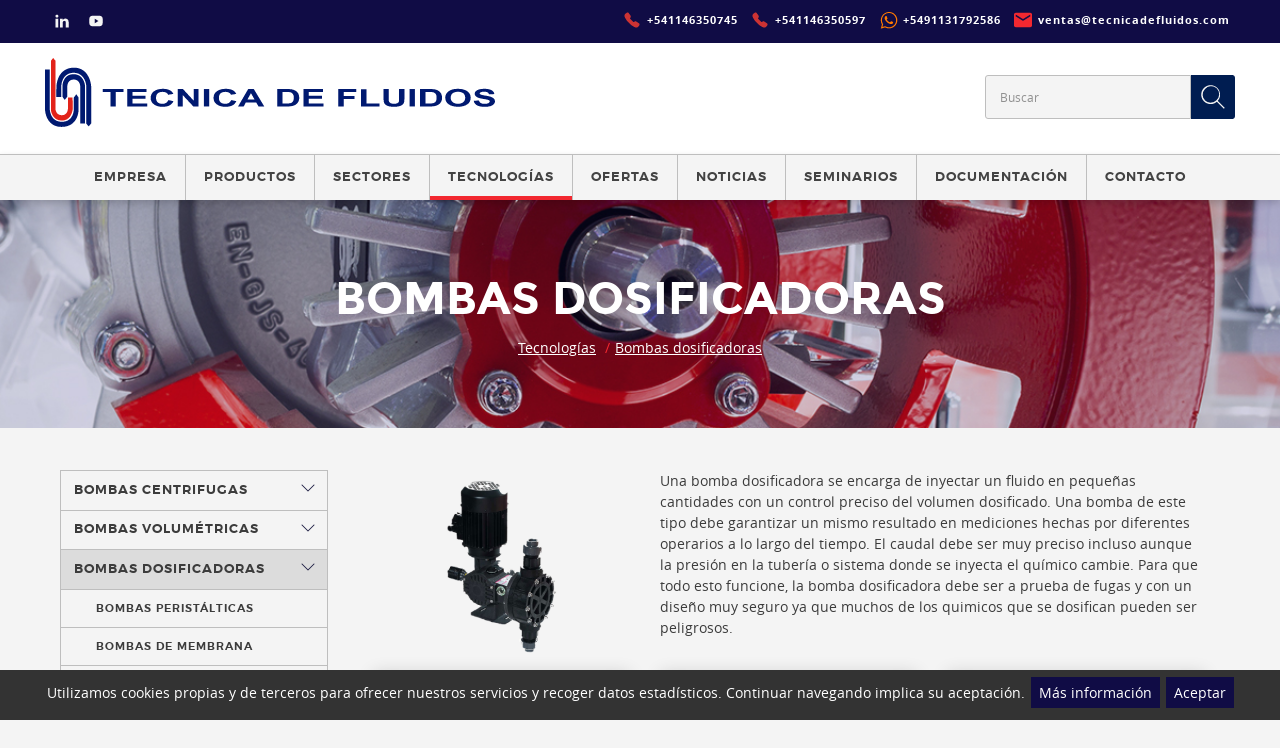

--- FILE ---
content_type: text/html; charset=UTF-8
request_url: https://www.tecnicadefluidos.com/bombas-dosificadoras-por-tipo-t-3-es
body_size: 9616
content:

<!DOCTYPE html>
<html lang="es">

<head>

	<meta charset="UTF-8">
<meta content="width=device-width, initial-scale=1.0, minimum-scale=1" name="viewport">
<base href="https://www.tecnicadefluidos.com" />

<link rel="canonical" href="https://www.tecnicadefluidos.com/bombas-dosificadoras-por-tipo-t-3-es" />

<link rel="alternate" href="https://www.tecnicadefluidos.com/bombas-dosificadoras-por-tipo-t-3-es" hreflang="es-ar" />
<link rel="alternate" href="https://www.tecnicadefluidos.com/bombas-dosificadoras-por-tipo-t-3-es" hreflang="es-bo" />
<link rel="alternate" href="https://www.tecnicadefluidos.com/bombas-dosificadoras-por-tipo-t-3-es" hreflang="es-py" />
<link rel="alternate" href="https://www.tecnicadefluidos.com/bombas-dosificadoras-por-tipo-t-3-es" hreflang="es-uy" />

<link rel="apple-touch-icon" sizes="180x180" href="/apple-touch-icon.png">
<link rel="icon" type="image/png" sizes="32x32" href="/favicon-32x32.png">
<link rel="icon" type="image/png" sizes="16x16" href="/favicon-16x16.png">
<link rel="manifest" href="/manifest.json">
<link rel="mask-icon" href="/safari-pinned-tab.svg">
<meta name="theme-color" content="#ffffff">

<title>Bombas dosificadoras | Técnica de Fluidos</title>
<meta name="keywords" content="" />
<meta name="description" content="Una bomba dosificadora se encarga de inyectar un fluido en pequeñas cantidades con un control preciso del volumen dosificado." />

<!-- Metas Open Graph -->
<link rel="image_src" href="https://www.tecnicadefluidos.com//share.jpg" />
<meta property="og:image" content="https://www.tecnicadefluidos.com//share.jpg"/>
<meta property="og:image:type" content="image/jpeg" />
<meta property="og:image:width" content="200" />
<meta property="og:image:height" content="200" />
<meta property="og:url" content="https://www.tecnicadefluidos.com/bombas-dosificadoras-por-tipo-t-3-es" />
<meta property="og:title" content="Bombas dosificadoras | Técnica de Fluidos" />
<meta property="og:description" content="Una bomba dosificadora se encarga de inyectar un fluido en pequeñas cantidades con un control preciso del volumen dosificado." />

<!-- Metas Facebook -->

<!-- Twitter Card data -->
<meta name="twitter:title" content="Bombas dosificadoras | Técnica de Fluidos">
<meta name="twitter:description" content="Una bomba dosificadora se encarga de inyectar un fluido en pequeñas cantidades con un control preciso del volumen dosificado.">
<meta name="twitter:image" content="https://www.tecnicadefluidos.com//share.jpg">

<link href="css/layout.min.css" rel="stylesheet" type="text/css" media="screen" />
<link href="css/print.css" rel="stylesheet" media="print">
<link href="css/utils/lite-yt-embebed.css" rel="stylesheet" type="text/css" />

<script src="js/jquery-3.1.1.min.js" type="text/javascript"></script>
<script src="js/functions.js" type="text/javascript"></script> <!-- Cargamos nuestros scripts generales -->

<!--[if lt IE 9]>
    <script src="js/html5.js"></script>
<![endif]-->

<script type='text/javascript' src='//platform-api.sharethis.com/js/sharethis.js#property=5accdd3e3368f4001495b6b7&product=social-ab' async='async'></script>


<!-- Google Tag Manager -->
<script>(function(w,d,s,l,i){w[l]=w[l]||[];w[l].push({'gtm.start':
new Date().getTime(),event:'gtm.js'});var f=d.getElementsByTagName(s)[0],
j=d.createElement(s),dl=l!='dataLayer'?'&l='+l:'';j.async=true;j.src=
'https://www.googletagmanager.com/gtm.js?id='+i+dl;f.parentNode.insertBefore(j,f);
})(window,document,'script','dataLayer','GTM-P5CPFKV');</script>
<!-- End Google Tag Manager -->

<script type="application/ld+json">
{
    "@context": "http://schema.org",
    "@type": "WebSite",
    "url": "https://www.tecnicadefluidos.com",
    "potentialAction": {
        "@type": "SearchAction",
        "target": "https://www.tecnicadefluidos.com/resultado-busqueda?keywords={search_term_string}",
        "query-input": "required name=search_term_string"
    }
}
</script>
    <script src="https://www.google.com/recaptcha/api.js" async defer></script>

<!-- Global site tag (gtag.js) - Google Ads: 605871467 -->
<script async src="https://www.googletagmanager.com/gtag/js?id=AW-605871467"></script> 
<script> window.dataLayer = window.dataLayer || []; function gtag(){dataLayer.push(arguments);} gtag('js', new Date()); gtag('config', 'AW-605871467'); </script> 
</head>

<body class="es">

<!-- Google Tag Manager (noscript) -->
<noscript><iframe src="https://www.googletagmanager.com/ns.html?id=GTM-P5CPFKV"
height="0" width="0" style="display:none;visibility:hidden"></iframe></noscript>
<!-- End Google Tag Manager (noscript) -->


	<div id="cookies_msg_subwrapper">
       Utilizamos cookies propias y de terceros para ofrecer nuestros servicios y recoger datos estadísticos. Continuar navegando implica su aceptación.       <a href="cookies" title="política de cookies">Más información</a>
       <span id="cookies" class="cookies_msg_button" >Aceptar</span>
    </div>


<header>

<!-- Logo -->
<div id="logo-wrapper">
	<div class="container">
    	<div id="logo">
			<a href="index.html" title="Un solo proveedor para múltiples soluciones">
				<img src="images/logos/logo.svg" alt="Un solo proveedor para múltiples soluciones" loading="eager" fetchpriority="high" />
			</a>
		</div>
	</div>
</div>
<!-- Logo -->


<!-- Main navigation -->
<div id="main-navigation">

	<span class="menu-icon"></span>

	<div class="main-navigation-content">

		<div class="container">
		
			<div class="phone visible-md-block visible-lg-block">
				<ul class="list-inline">
					<li><a href="tel:+541146350745
"><span class="icon-phone">+541146350745
</span></a></li>
					<li><a href="tel:+541146350597"><span class="icon-phone">+541146350597</span></a></li>
					<li><a href="https://wa.me/+5491131792586" class="icon-whatsapp">+5491131792586<span></span></a></li>
					<li><a href="mailto:ventas@tecnicadefluidos.com?subject=Solicitud%20de%20Información%20-%20Web%20Técnica%20de%20Fluidos"><span class="icon-email">ventas@tecnicadefluidos.com</span></a></li>
				</ul>
			</div>

			<form action="resultado-busqueda" method="get" id="search-form" class="col-xs-12 col-sm-6 col-md-4 nopadding"> 
			    <input name="keywords" id="keywords" type="text" placeholder="Buscar"/>
			    <input type="submit" value="Buscar">
			</form> 

		</div>

		<nav id="nav"><ul>   	

   	<li class="toggleMobile ">
		<span>Empresa</span>
		<ul class="megamenu">
			
<li class="tab-btn "><a href="empresa-tecnica-de-fluidos" title="Un solo proveedor para múltiples soluciones">Técnica de Fluidos</a></li>

<li class="teb-btn "><a href="servicios" title="SAT">Servicios</a></li>


<li class="tab-btn "><a href="especialistas" title="productores de bombas neumáticas">Compromiso</a></li>
<li class="tab-btn "><a href="historia-tecnica-de-fluidos" title="Expertos bombas industriales">Historia</a></li>
<li class="tab-btn "><a href="empresa-tdf-group" title="especialistas en bombas sanitarias">TDF Group</a></li>
<li class="tab-btn "><a href="trabajar-en-tecnica-de-fluidos" title="Trabaje con nosotros">Empleo</a></li>
		</ul>
   	</li>

	<li class="toggleMobile ">
		<span>Productos</span>
		<ul class="megamenu">
			<li>
				<a href="equipos-bombas-industriales-fluidos"  title="Productos por marca | TDF Latinoamérica">Productos</a>
			</li>
			<li><a href="equipos-de-bombeo-por-marca-c-5-es" title="Equipos de bombeo">Equipos de bombeo</a><ul class="clearfix"><li><a href="bombas-dosificadoras-sturdos-c-107-es" title="STURDOS">STURDOS</a></li><li><a href="bombas-boulton-pumps-c-103-es" title="Boulton pumps">Boulton pumps</a></li><li><a href="bombas-ac-fire-c-93-es" title="AC FIRE">AC FIRE</a></li><li><a href="bombas-albin-c-82-es" title="ALBIN">ALBIN</a></li><li><a href="bombas-aldrich-c-99-es" title="ALDRICH">ALDRICH</a></li><li><a href="bombas-almatec-c-12-es" title="ALMATEC">ALMATEC</a></li><li><a href="bombas-blackmer-c-87-es" title="BLACKMER">BLACKMER</a></li><li><a href="bombas-fg-c-101-es" title="FG">FG</a></li><li><a href="bombas-flojet-c-17-es" title="FLOJET">FLOJET</a></li><li><a href="bombas-flygt-c-95-es" title="FLYGT">FLYGT</a></li><li><a href="bombas-gea-c-86-es" title="GEA">GEA</a></li><li><a href="bombas-peristalticas-hygiaflex-c-84-es" title="HYGIAFLEX">HYGIAFLEX</a></li><li><a href="bombas-jabsco-c-64-es" title="JABSCO">JABSCO</a></li><li><a href="bombas-jung-c-59-es" title="JUNG">JUNG</a></li><li><a href="bombas-lowara-c-74-es" title="LOWARA">LOWARA</a></li><li><a href="bombas-lutz-c-22-es" title="LUTZ">LUTZ</a></li><li><a href="bombas-pan-world-c-23-es" title="PAN WORLD">PAN WORLD</a></li><li><a href="bombas-pleuger-c-98-es" title="PLEUGER">PLEUGER</a></li><li><a href="bombas-seepex-c-85-es" title="SEEPEX">SEEPEX</a></li><li><a href="bombas-stursan-c-100-es" title="STURSAN">STURSAN</a></li><li><a href="bombas-varisco-c-28-es" title="VARISCO">VARISCO</a></li><li><a href="bombas-wilden-c-13-es" title="WILDEN">WILDEN</a></li></ul>
					</li><li><a href="bombas-cierres-mecanicos-c-105-es" title="Sellos o Cierres Mecánicos">Sellos o Cierres Mecánicos</a><ul class="clearfix"><li><a href="accesorios-stramek-c-9-es" title="STRAMEK">STRAMEK</a></li></ul>
					</li><li><a href="mezcladores-por-marca-c-83-es" title="Mezcladores">Mezcladores</a><ul class="clearfix"><li><a href="mezcladores-sturmix-c-97-es" title="STURMIX">STURMIX</a></li></ul>
					</li><li><a href="sistemas-por-marca-c-8-es" title="Sistemas">Sistemas</a><ul class="clearfix"><li><a href="modulos-dice-c-91-es" title="DICE">DICE</a></li><li><a href="tdf-systems-c-92-es" title="TDF SYSTEMS">TDF SYSTEMS</a></li><li><a href="sistemas-wedeco-c-94-es" title="WEDECO">WEDECO</a></li></ul>
					</li><li><a href="accesorios-por-marca-c-78-es" title="Accesorios">Accesorios</a><ul class="clearfix"><li><a href="accesorios-amortiguadores-c-81-es" title="AMORTIGUADORES">AMORTIGUADORES</a></li><li><a href="accesorios-gea-c-11-es" title="GEA">GEA</a></li></ul>
					</li><li><a href="compresores-por-marca-c-88-es" title="Compresores">Compresores</a></li><li><a href="filtracion-por-marca-c-7-es" title="Filtración">Filtración</a><ul class="clearfix"><li><a href="filtracion-hiflux-c-102-es" title="HiFlux">HiFlux</a></li><li><a href="equipos-de-filtracion-tefsa-c-104-es" title="Tefsa">Tefsa</a></li><li><a href="bombas-tdf-systems-c-55-es" title="TDF SYSTEMS">TDF SYSTEMS</a></li><li><a href="filtros-sturfilters-c-51-es" title="STURFILTERS">STURFILTERS</a></li></ul>
					</li><li><a href="instrumentacion-por-marca-c-6-es" title="Instrumentación">Instrumentación</a><ul class="clearfix"><li><a href="bombas-barksdale-c-44-es" title="BARKSDALE">BARKSDALE</a></li><li><a href="instrumentacion-flygt-c-96-es" title="FLYGT">FLYGT</a></li><li><a href="bombas-gea-diessel-c-38-es" title="GEA DIESSEL">GEA DIESSEL</a></li><li><a href="bombas-lutz-c-63-es" title="LUTZ">LUTZ</a></li></ul>
					</li>		</ul>
	</li>

	<li class="toggleMobile ">
		<span>Sectores</span>
		<ul class="megamenu">
			<li>
				<a href="bombas-industriales-sector-industrial" title="Productos por aplicación | TDF Latinoamérica">Sectores</a>
			</li>
			<li><a href="bombas-para-tratamiento-de-aguas-s-1-es" title="Tratamiento de aguas">Tratamiento de aguas</a><ul class="clearfix"><li><a href="bombas-ingenierias-de-aguas-s-27-es" title="Ingenierías de aguas">Ingenierías de aguas</a></li><li><a href="bombas-edar-s-9-es" title="EDAR">EDAR</a></li><li><a href="bombas-etap-s-24-es" title="ETAP">ETAP</a></li><li><a href="bombas-desalinizadoras-s-23-es" title="Desalinizadoras">Desalinizadoras</a></li><li><a href="bombas-gestion-de-residuos-s-25-es" title="Gestión de residuos">Gestión de residuos</a></li><li><a href="bombas-hoteles-balnearios-s-26-es" title="Hoteles y balnearios">Hoteles y balnearios</a></li><li><a href="bombas-piscinas-spa-s-28-es" title="Piscinas y Spa">Piscinas y Spa</a></li></ul>
					</li><li><a href="bombas-alta-presion-para-industria-s-2-es" title="Industria">Industria</a><ul class="clearfix"><li><a href="bombas-quimica-s-29-es" title="Química">Química</a></li><li><a href="bombas-pinturas-tintas-s-30-es" title="Pinturas y tintas">Pinturas y tintas</a></li><li><a href="bombas-papel-carton-s-31-es" title="Papel y cartón">Papel y cartón</a></li><li><a href="bombas-terminales-quimicos-s-32-es" title="Terminales químicos">Terminales químicos</a></li><li><a href="bombas-ingenierias-instalaciones-s-33-es" title="Ingenierías e instalaciones">Ingenierías e instalaciones</a></li><li><a href="bombas-ceramica-s-34-es" title="Cerámica">Cerámica</a></li><li><a href="bombas-tratamiento-de-superficie-s-35-es" title="Tratamiento de superficie">Tratamiento de superficie</a></li><li><a href="bombas-agricultura-s-36-es" title="Agricultura">Agricultura</a></li><li><a href="bombas-detergentes-productos-del-hogar-s-37-es" title="Detergentes y productos del hogar">Detergentes y productos del hogar</a></li><li><a href="bombas-automocion-s-38-es" title="Automoción ">Automoción </a></li></ul>
					</li><li><a href="bombas-sanitarias-para-alimentacion-cosmetica-s-3-es" title="Alimentación y Cosmética">Alimentación y Cosmética</a><ul class="clearfix"><li><a href="bombas-azucares-derivados-s-10-es" title="Azúcares y derivados">Azúcares y derivados</a></li><li><a href="bombas-cosmetica-s-11-es" title="Cosmética">Cosmética</a></li><li><a href="bombas-dispensing-bebidas-s-12-es" title="Dispensing bebidas">Dispensing bebidas</a></li><li><a href="bombas-mataderos-carnicas-s-13-es" title="Mataderos y cárnicas">Mataderos y cárnicas</a></li><li><a href="bombas-platos-preparados-s-14-es" title="Platos preparados">Platos preparados</a></li><li><a href="bombas-vinos-licores-s-15-es" title="Vinos y licores">Vinos y licores</a></li></ul>
					</li><li><a href="bombas-neumaticas-para-farmacia-laboratorios-s-4-es" title="Farmacia y Laboratorios">Farmacia y Laboratorios</a><ul class="clearfix"><li><a href="bombas-biotecnologia-s-16-es" title="Biotecnología">Biotecnología</a></li><li><a href="bombas-farmacia-s-17-es" title="Farmacia">Farmacia</a></li><li><a href="bombas-laboratorios-s-18-es" title="Laboratorios">Laboratorios</a></li><li><a href="bombas-universidades-s-19-es" title="Universidades">Universidades</a></li></ul>
					</li><li><a href="motobombas-pioneer-para-construccion-mineria-s-5-es" title="Construcción y Minería">Construcción y Minería</a><ul class="clearfix"><li><a href="bombas-obra-civil-s-43-es" title="Obra civil">Obra civil</a></li><li><a href="bombas-minas-s-44-es" title="Minas">Minas</a></li><li><a href="bombas-emergencia-s-45-es" title="Emergencia">Emergencia</a></li><li><a href="bombas-municipal-s-46-es" title="Municipal">Municipal</a></li><li><a href="bombas-portuaria-s-47-es" title="Portuaria">Portuaria</a></li></ul>
					</li><li><a href="bombas-dosificadoras-oem-s-6-es" title="OEM">OEM</a><ul class="clearfix"><li><a href="bombas-pulverizacion-vehiculos-s-48-es" title="Pulverización y vehículos">Pulverización y vehículos</a></li><li><a href="bombas-maquinaria-industrial-s-49-es" title="Maquinaria industrial">Maquinaria industrial</a></li><li><a href="bombas-limpieza-de-piezas-s-50-es" title="Limpieza de piezas">Limpieza de piezas</a></li></ul>
					</li><li><a href="bombas-filtracion-industrial-s-8-es" title="Oil and Gas">Oil and Gas</a><ul class="clearfix"><li><a href="bombas-petroleo-derivados-s-39-es" title="Petróleo y derivados">Petróleo y derivados</a></li><li><a href="bombas-biocarburantes-s-40-es" title="Biocarburantes">Biocarburantes</a></li><li><a href="bombas-energia-s-41-es" title="Energía">Energía</a></li><li><a href="bombas-biomasa-biogas-s-42-es" title="Biomasa, Biogás">Biomasa, Biogás</a></li></ul>
					</li>					
		</ul>
	</li>

	<li class="toggleMobile current">
		<span>Tecnologías</span>
		<ul class="megamenu">
			<li>
				<a href="alta-tecnologia-bombas-industriales" title="Productos por tipo | TDF Latinoamérica">Tecnologías</a>
			</li>
			<li><a href="bombas-centrifugas-por-tipo-t-1-es" title="Bombas centrifugas">Bombas centrifugas</a><ul class="clearfix"><li><a href="bombas-centrifugas-metalicas-t-9-es" title="Bombas centrífugas metálicas">Bombas centrífugas metálicas</a></li><li><a href="bombas-centrifugas-no-metalicas-t-10-es" title="Bombas centrífugas no metálicas">Bombas centrífugas no metálicas</a></li><li><a href="bombas-centrifugas-sumergibles-t-63-es" title="Bombas centrifugas sumergibles">Bombas centrifugas sumergibles</a></li><li><a href="bombas-centrifugas-autoaspirantes-t-8-es" title="Bombas centrífugas autoaspirantes">Bombas centrífugas autoaspirantes</a></li><li><a href="bombas-centrifugas-contra-incendios-t-76-es" title="Bombas centrífugas contra incendios">Bombas centrífugas contra incendios</a></li><li><a href="bombas-centrifugas-de-proceso-t-69-es" title="Bombas centrífugas de proceso">Bombas centrífugas de proceso</a></li></ul>
					</li><li><a href="bombas-volumetricas-por-tipo-t-2-es" title="Bombas volumétricas">Bombas volumétricas</a><ul class="clearfix"><li><a href="bombas-lobulares-t-17-es" title="Bombas lobulares">Bombas lobulares</a></li><li><a href="bombas-neumaticas-t-19-es" title="Bombas neumáticas">Bombas neumáticas</a></li><li><a href="bombas-peristalticas-t-20-es" title="Bombas peristálticas">Bombas peristálticas</a></li><li><a href="bombas-de-cavidad-progresiva-t-16-es" title="Bombas de cavidad progresiva">Bombas de cavidad progresiva</a></li><li><a href="bombas-de-engranajes-t-11-es" title="Bombas de engranajes">Bombas de engranajes</a></li><li><a href="bombas-de-husillo-por-tipo-t-12-es" title="Bombas de husillo">Bombas de husillo</a></li><li><a href="bombas-de-impulsor-flexible-t-13-es" title="Bombas de impulsor flexible">Bombas de impulsor flexible</a></li><li><a href="bombas-de-membrana-t-61-es" title="Bombas de membrana">Bombas de membrana</a></li><li><a href="bombas-de-paletas-deslizantes-t-70-es" title="Bombas de paletas deslizantes">Bombas de paletas deslizantes</a></li><li><a href="bombas-de-piston-por-tipo-t-78-es" title="Bombas de pistón">Bombas de pistón</a></li></ul>
					</li><li><a href="bombas-dosificadoras-por-tipo-t-3-es" title="Bombas dosificadoras">Bombas dosificadoras</a><ul class="clearfix"><li><a href="bombas-peristalticas-t-30-es" title="Bombas peristálticas">Bombas peristálticas</a></li><li><a href="bombas-de-membrana-t-31-es" title="Bombas de membrana">Bombas de membrana</a></li><li><a href="bombas-de-membrana-hidraulica-t-33-es" title="Bombas de membrana hidráulica ">Bombas de membrana hidráulica </a></li><li><a href="bombas-de-piston-por-tipo-t-64-es" title="Bombas de pistón">Bombas de pistón</a></li><li><a href="complementos-para-dosificacion-t-73-es" title="Complementos para dosificación">Complementos para dosificación</a></li></ul>
					</li><li><a href="mezcladores-por-tipo-t-65-es" title="Mezcladores">Mezcladores</a></li><li><a href="sistemas-por-tipo-t-7-es" title="Sistemas">Sistemas</a><ul class="clearfix"><li><a href="modulos-de-dosificacion-t-75-es" title="Módulos de dosificación">Módulos de dosificación</a></li><li><a href="sistemas-integrales-t-74-es" title="Sistemas integrales">Sistemas integrales</a></li></ul>
					</li><li><a href="estanqueidad-por-tipo-t-6-es" title="Estanqueidad">Estanqueidad</a><ul class="clearfix"><li><a href="bombas-cierres-de-componentes-t-39-es" title="Cierres de componentes">Cierres de componentes</a></li><li><a href="bombas-cartucho-ingenieria-t-48-es" title="Cartucho e ingeniería">Cartucho e ingeniería</a></li><li><a href="bombas-empaquetadura-trenzada-t-59-es" title="Empaquetadura trenzada">Empaquetadura trenzada</a></li><li><a href="bombas-sistemas-de-apoyo-componentes-t-55-es" title="Sistemas de apoyo y componentes">Sistemas de apoyo y componentes</a></li></ul>
					</li><li><a href="accesorios-por-tipo-t-34-es" title="Accesorios">Accesorios</a><ul class="clearfix"><li><a href="amortiguadores-de-pulsaciones-bombas-neumaticas-t-35-es" title="Amortiguadores de pulsaciones">Amortiguadores de pulsaciones</a></li><li><a href="cabezales-de-limpieza-t-62-es" title="Cabezales de limpieza">Cabezales de limpieza</a></li><li><a href="valvulas-t-67-es" title="Válvulas higiénicas y asépticas">Válvulas higiénicas y asépticas</a></li></ul>
					</li><li><a href="compresores-por-tipo-t-71-es" title="Compresores">Compresores</a><ul class="clearfix"><li><a href="compresores-reciprocantes-para-gases-t-72-es" title="Compresores reciprocantes para gases">Compresores reciprocantes para gases</a></li></ul>
					</li><li><a href="filtracion-por-tipo-t-4-es" title="Filtración">Filtración</a><ul class="clearfix"><li><a href="bombas-filtros-auto-limpiantes-t-21-es" title="Filtros auto-limpiantes">Filtros auto-limpiantes</a></li><li><a href="bombas-filtros-consumibles-t-22-es" title="Filtros consumibles">Filtros consumibles</a></li><li><a href="filtros-especiales-bombas-t-23-es" title="Filtros especiales">Filtros especiales</a></li></ul>
					</li><li><a href="instrumentacion-por-tipo-t-5-es" title="Instrumentación">Instrumentación</a><ul class="clearfix"><li><a href="analisis-bombas-t-25-es" title="Análisis">Análisis</a></li><li><a href="bombas-caudal-t-26-es" title="Caudal">Caudal</a></li><li><a href="nivel-presion-bombas-t-27-es" title="Nivel">Nivel</a></li><li><a href="presion-bombas-t-28-es" title="Presión">Presión</a></li></ul>
					</li>					
		</ul>
	</li>

	<li class="toggleMobile ">
		<span>Ofertas</span>
		<ul class="megamenu">
			<li>
				<a href="ofertas" title="Productos en promoción | TDF Latinoamérica">Ofertas</a>
			</li>
			<li><a href="ofertas-nuevas" title="Ofertas nuevo">Nuevo</a></li>
			<li><a href="productos-segunda-mano" title="Ofertas segunda mano">Segunda mano</a></li>
		</ul>
	</li>

	<li ><a href="noticias" title="Últimas novedades | TDF Latinoamérica">Noticias</a>
		<ul style="display:none;">
			
<li class="tab-btn "><a href="noticias" title="Noticias Técnica de Fluidos">Noticias</a></li>
<li class="tab-btn "><a href="eventos" title="Eventos">Eventos</a></li>
<li class="tab-btn "><a href="videos" title="Videos TDF">Videos</a></li>
		</ul>
	</li>
		
	<li ><a href="seminarios" title="Cronograma de capacitaciones | TDF Latinoamérica">Seminarios</a></li>

	<li class="toggleMobile ">
		<span>Documentación</span>
		<ul class="megamenu">
			<li><a href="documentacion" title="Documentación">Documentación</a></li>
			
			<li><a href="boulton-pumps-it-29-es" title="BOULTON PUMPS">BOULTON PUMPS</a></li>		



					</ul>
	</li>

	<li ><a href="contacto" title="Asesoramiento técnico | TDF Latinoamérica">Contacto</a></li></ul></nav>

		<div class="social-container">
			<div class="container">
				
				<!-- Social -->
				<div id="social">
					<ul class="iconsocial">
	<li><a href="https://www.linkedin.com/company/tecnicadefluidos" title="Linkedin Técnica de Fluidos" target="_blank" class="icon-linkedin"></a></li><li><a href="https://www.youtube.com/channel/UCc0l7ptVJ3t5afsHb4JgSzQ?view_as=subscriber" title="Youtube Técnica de Fluidos" target="_blank" class="icon-youtube"></a></li></ul>
				</div>
				<!-- End Social -->

			</div>
		</div>
	</div>
</div>
<!-- Main navigation -->

</header>

<div class="generalContent">


<section class="page-title page-tecnologias" style="background-image:url('images/tecnologias_productos/1513690743tecnologias-tecnicas-de-fluidos.jpg');">
	<div class="container">
		<h1 class="text-center">Bombas dosificadoras</h1>
					<ul class="breadcrumb text-center list-unstyled">
				<li><a href="alta-tecnologia-bombas-industriales">Tecnologías</a></li>
								<li><a href="/bombas-dosificadoras-por-tipo-t-3-es" title="Bombas dosificadoras">Bombas dosificadoras</a></li>
			</ul>
			</div>

	<script type="application/ld+json">
	{
	  "@context": "http://schema.org",
      "@type": "BreadcrumbList",
	  "itemListElement":[
	    {
		        "@type": "ListItem",
		        "position": 1,
		        "item": {
		            "@id": "https://www.tecnicadefluidos.com/alta-tecnologia-bombas-industriales",
		            "name": "Tecnologías"
		        }
		    },{
		        "@type": "ListItem",
		        "position": 2,
		        "item": {
		            "@id": "https://www.tecnicadefluidos.com/bombas-dosificadoras-por-tipo-t-3-es",
		            "name": "Bombas dosificadoras"
		        }
		    }	  ]
	}
	</script>

</section>

<section class="container">

	<div class="row">
		<div class="col-xs-12 col-sm-12 col-md-3 subcategorias">
			<ul class="list-unstyled side-menu">
				<li class=""><a href="bombas-centrifugas-por-tipo-t-1-es">Bombas centrifugas</a><span class="icon-arrowdown_b toggle"></span><ul><li class=""><a href="bombas-centrifugas-metalicas-t-9-es">Bombas centrífugas metálicas</a></li><li class=""><a href="bombas-centrifugas-no-metalicas-t-10-es">Bombas centrífugas no metálicas</a></li><li class=""><a href="bombas-centrifugas-sumergibles-t-63-es">Bombas centrifugas sumergibles</a></li><li class=""><a href="bombas-centrifugas-autoaspirantes-t-8-es">Bombas centrífugas autoaspirantes</a></li><li class=""><a href="bombas-centrifugas-contra-incendios-t-76-es">Bombas centrífugas contra incendios</a></li><li class=""><a href="bombas-centrifugas-de-proceso-t-69-es">Bombas centrífugas de proceso</a></li></ul></li><li class=""><a href="bombas-volumetricas-por-tipo-t-2-es">Bombas volumétricas</a><span class="icon-arrowdown_b toggle"></span><ul><li class=""><a href="bombas-lobulares-t-17-es">Bombas lobulares</a></li><li class=""><a href="bombas-neumaticas-t-19-es">Bombas neumáticas</a></li><li class=""><a href="bombas-peristalticas-t-20-es">Bombas peristálticas</a></li><li class=""><a href="bombas-de-cavidad-progresiva-t-16-es">Bombas de cavidad progresiva</a></li><li class=""><a href="bombas-de-engranajes-t-11-es">Bombas de engranajes</a></li><li class=""><a href="bombas-de-husillo-por-tipo-t-12-es">Bombas de husillo</a></li><li class=""><a href="bombas-de-impulsor-flexible-t-13-es">Bombas de impulsor flexible</a></li><li class=""><a href="bombas-de-membrana-t-61-es">Bombas de membrana</a></li><li class=""><a href="bombas-de-paletas-deslizantes-t-70-es">Bombas de paletas deslizantes</a></li><li class=""><a href="bombas-de-piston-por-tipo-t-78-es">Bombas de pistón</a></li></ul></li><li class="current"><a href="bombas-dosificadoras-por-tipo-t-3-es">Bombas dosificadoras</a><span class="icon-arrowdown_b toggle"></span><ul><li class=""><a href="bombas-peristalticas-t-30-es">Bombas peristálticas</a></li><li class=""><a href="bombas-de-membrana-t-31-es">Bombas de membrana</a></li><li class=""><a href="bombas-de-membrana-hidraulica-t-33-es">Bombas de membrana hidráulica </a></li><li class=""><a href="bombas-de-piston-por-tipo-t-64-es">Bombas de pistón</a></li><li class=""><a href="complementos-para-dosificacion-t-73-es">Complementos para dosificación</a></li></ul></li><li class=" no-ul"><a href="mezcladores-por-tipo-t-65-es">Mezcladores</a><span class="icon-arrowdown_b toggle"></span></li><li class=""><a href="sistemas-por-tipo-t-7-es">Sistemas</a><span class="icon-arrowdown_b toggle"></span><ul><li class=""><a href="modulos-de-dosificacion-t-75-es">Módulos de dosificación</a></li><li class=""><a href="sistemas-integrales-t-74-es">Sistemas integrales</a></li></ul></li><li class=""><a href="estanqueidad-por-tipo-t-6-es">Estanqueidad</a><span class="icon-arrowdown_b toggle"></span><ul><li class=""><a href="bombas-cierres-de-componentes-t-39-es">Cierres de componentes</a></li><li class=""><a href="bombas-cartucho-ingenieria-t-48-es">Cartucho e ingeniería</a></li><li class=""><a href="bombas-empaquetadura-trenzada-t-59-es">Empaquetadura trenzada</a></li><li class=""><a href="bombas-sistemas-de-apoyo-componentes-t-55-es">Sistemas de apoyo y componentes</a></li></ul></li><li class=""><a href="accesorios-por-tipo-t-34-es">Accesorios</a><span class="icon-arrowdown_b toggle"></span><ul><li class=""><a href="amortiguadores-de-pulsaciones-bombas-neumaticas-t-35-es">Amortiguadores de pulsaciones</a></li><li class=""><a href="cabezales-de-limpieza-t-62-es">Cabezales de limpieza</a></li><li class=""><a href="valvulas-t-67-es">Válvulas higiénicas y asépticas</a></li></ul></li><li class=""><a href="compresores-por-tipo-t-71-es">Compresores</a><span class="icon-arrowdown_b toggle"></span><ul><li class=""><a href="compresores-reciprocantes-para-gases-t-72-es">Compresores reciprocantes para gases</a></li></ul></li><li class=""><a href="filtracion-por-tipo-t-4-es">Filtración</a><span class="icon-arrowdown_b toggle"></span><ul><li class=""><a href="bombas-filtros-auto-limpiantes-t-21-es">Filtros auto-limpiantes</a></li><li class=""><a href="bombas-filtros-consumibles-t-22-es">Filtros consumibles</a></li><li class=""><a href="filtros-especiales-bombas-t-23-es">Filtros especiales</a></li></ul></li><li class=""><a href="instrumentacion-por-tipo-t-5-es">Instrumentación</a><span class="icon-arrowdown_b toggle"></span><ul><li class=""><a href="analisis-bombas-t-25-es">Análisis</a></li><li class=""><a href="bombas-caudal-t-26-es">Caudal</a></li><li class=""><a href="nivel-presion-bombas-t-27-es">Nivel</a></li><li class=""><a href="presion-bombas-t-28-es">Presión</a></li></ul></li>			</ul>
		</div>
		<div class="col-xs-12 col-sm-12 col-md-9">
			
			<div class="clearfix"><div class="col-xs-12 col-sm-12 col-md-4"><img src="images/tecnologias_productos/th_crop_1606932696obl-tipo.png" alt="Bombas dosificadoras" class="img-responsive center-block" /></div>
						<div class="col-xs-12 col-sm-12 col-md-8">
							<span><span><span>Una bomba dosificadora se encarga de inyectar un fluido en peque&ntilde;as cantidades con un control preciso del volumen dosificado. Una bomba de este tipo debe garantizar un mismo resultado en mediciones hechas por diferentes operarios a lo largo del tiempo. El caudal debe ser muy preciso incluso aunque la presi&oacute;n en la tuber&iacute;a o sistema donde se inyecta el qu&iacute;mico cambie. Para que todo esto funcione, la bomba dosificadora debe ser a prueba de fugas y con un dise&ntilde;o muy seguro ya que muchos de los quimicos que se dosifican pueden ser peligrosos.</span></span></span>													</div></div>			<div class="productlist row">
				<ul>
				<li class="col-xs-12 col-sm-12 col-md-4"><div class="block2 nopadding"><div class="contentfoto"><a href="bombas-peristalticas-t-30-es" title="Bombas peristálticas"><img src="images/tecnologias_productos/th_crop_1590153777bombas-peristalticas-tipo.png" alt="Bombas peristálticas" class="img-responsive center-block" /></a></div><div class="contenttext"><div class="innercontenttext sameheight_products"><h3 class="title"><a href="bombas-peristalticas-t-30-es" title="Bombas peristálticas">Bombas peristálticas</a></h3></div><div class="contentbtn"><a href="bombas-peristalticas-t-30-es" title="Bombas peristálticas" class="btn btn-default">Ver más</a></div></div></div></li><li class="col-xs-12 col-sm-12 col-md-4"><div class="block2 nopadding"><div class="contentfoto"><a href="bombas-de-membrana-t-31-es" title="Bombas de membrana"><img src="images/tecnologias_productos/th_crop_1606933925obl-m.png" alt="Bombas de membrana" class="img-responsive center-block" /></a></div><div class="contenttext"><div class="innercontenttext sameheight_products"><h3 class="title"><a href="bombas-de-membrana-t-31-es" title="Bombas de membrana">Bombas de membrana</a></h3></div><div class="contentbtn"><a href="bombas-de-membrana-t-31-es" title="Bombas de membrana" class="btn btn-default">Ver más</a></div></div></div></li><li class="col-xs-12 col-sm-12 col-md-4"><div class="block2 nopadding"><div class="contentfoto"><a href="bombas-de-membrana-hidraulica-t-33-es" title="Bombas de membrana hidráulica "><img src="images/tecnologias_productos/th_crop_1606934222obl-xrn.png" alt="Bombas de membrana hidráulica " class="img-responsive center-block" /></a></div><div class="contenttext"><div class="innercontenttext sameheight_products"><h3 class="title"><a href="bombas-de-membrana-hidraulica-t-33-es" title="Bombas de membrana hidráulica ">Bombas de membrana hidráulica </a></h3></div><div class="contentbtn"><a href="bombas-de-membrana-hidraulica-t-33-es" title="Bombas de membrana hidráulica " class="btn btn-default">Ver más</a></div></div></div></li><li class="col-xs-12 col-sm-12 col-md-4"><div class="block2 nopadding"><div class="contentfoto"><a href="bombas-de-piston-por-tipo-t-64-es" title="Bombas de pistón"><img src="images/tecnologias_productos/th_crop_1606935338obl-r.png" alt="Bombas de pistón" class="img-responsive center-block" /></a></div><div class="contenttext"><div class="innercontenttext sameheight_products"><h3 class="title"><a href="bombas-de-piston-por-tipo-t-64-es" title="Bombas de pistón">Bombas de pistón</a></h3></div><div class="contentbtn"><a href="bombas-de-piston-por-tipo-t-64-es" title="Bombas de pistón" class="btn btn-default">Ver más</a></div></div></div></li><li class="col-xs-12 col-sm-12 col-md-4"><div class="block2 nopadding"><div class="contentfoto"><a href="complementos-para-dosificacion-t-73-es" title="Complementos para dosificación"><img src="images/tecnologias_productos/th_crop_1606937966obl-pro.png" alt="Complementos para dosificación" class="img-responsive center-block" /></a></div><div class="contenttext"><div class="innercontenttext sameheight_products"><h3 class="title"><a href="complementos-para-dosificacion-t-73-es" title="Complementos para dosificación">Complementos para dosificación</a></h3></div><div class="contentbtn"><a href="complementos-para-dosificacion-t-73-es" title="Complementos para dosificación" class="btn btn-default">Ver más</a></div></div></div></li>				</ul>

				
			</div>

			<!-- <div class="text-center"><a href="#" title="" class="btn btn-lg btn-submit icon-download">Descargar Catálogo</a></div> -->

		</div>
	</div>

</section>

<script type="application/ld+json">
{
  "@context":"http://schema.org",
  "@type":"ItemList",
  "itemListElement":[
    {
			                  "@type":"ListItem",
			                  "position":1,
			                  "url":"https://www.tecnicadefluidos.com/bombas-peristalticas-t-30-es"
			                },{
			                  "@type":"ListItem",
			                  "position":2,
			                  "url":"https://www.tecnicadefluidos.com/bombas-de-membrana-t-31-es"
			                },{
			                  "@type":"ListItem",
			                  "position":3,
			                  "url":"https://www.tecnicadefluidos.com/bombas-de-membrana-hidraulica-t-33-es"
			                },{
			                  "@type":"ListItem",
			                  "position":4,
			                  "url":"https://www.tecnicadefluidos.com/bombas-de-piston-por-tipo-t-64-es"
			                },{
			                  "@type":"ListItem",
			                  "position":5,
			                  "url":"https://www.tecnicadefluidos.com/complementos-para-dosificacion-t-73-es"
			                }  ]
}
</script>

<div class="block1 footer-mapa">
    <div class="container">
        <div class="row">
            <div class="col-xs-12 col-sm-12 col-md-7">
                <h2>ESTAMOS PRESENTES EN:</h2>
                <div class="row">
                    <div class="col-xs-6 col-sm-6 col-md-6">
                        <ul class="list-unstyled">
<ul class="list-unstyled">
<li><a href="/" target="_blank">ARGENTINA</a></li>
<li><a href="/" target="_blank">BOLIVIA</a></li>
<li><a href="/" target="_blank">PARAGUAY</a></li>
<li><a href="/" target="_blank">URUGUAY</a></li>
<li><a href="https://www.tecnicafluidos.es/" target="_blank">ALEMANIA</a></li>
<li><a href="https://www.tecnicafluidos.es/" target="_blank">ESPAÑA</a></li>
<li><a href="https://tecnicadefluidos.com.br/" target="_blank" title="BRASIL">BRASIL</a></li>
</ul>
</ul>                    </div>
                    <div class="col-xs-6 col-sm-6 col-md-6">
                        <ul class="list-unstyled">
<ul class="list-unstyled">
<li><a href="https://www.techniquesfluides.fr/" target="_blank">FRANCIA</a></li>
<li><a href="https://www.tajfunpoland.pl/" target="_blank">POLONIA</a></li>
<li><a href="https://www.tdfportugal.pt/" target="_blank">PORTUGAL</a></li>
<li><a href="http://tdfczech.cz/" target="_blank">CHEQUIA</a></li>
<li><a href="http://www.tdfpompe.ro/" target="_blank" title="RUMANIA">RUMANIA</a></li>
<li><a href="https://www.almatechnik-tdf.ch/" target="_blank">SUIZA</a></li>
<li><a href="http://www.tdfslovakia.sk/">ESLOVAQUIA</a></li>
</ul>
</ul>
<div id="gtx-trans" style="position: absolute; left: 120px; top: 9px;">
<div class="gtx-trans-icon"></div>
</div>                    </div>
                </div>
            </div>
        </div>
    </div>
</div>
<footer id="footer">

    <div class="container">
        <div class="row">
            <div class="col-xs-12 col-sm-12 col-md-3 m-b-15">
                <ul class="contact-list">
                    <li>
                        <h3>TDF Argentina</h3>
                        Polo Industrial Ezeiza<br />Puentes del Inca 2450<br />U.F. 5023 (1806) Tristán Suárez - Ezeiza<br />Tel: (+54) 11 4635 0745<br /><a href="mailto:ventas@tecnicadefluidos.com">ventas@tecnicadefluidos.com</a><br /><a href="http://www.tecnicadefluidos.com">www.tecnicadefluidos.com</a><br />L-V:8:00–12:30, 13:30–17:00<br>
                        <a href="https://goo.gl/maps/q6V5doRmB2A2" class="icon-gmapmarker_b" target="_blank">Google Maps</a>
                    </li>
                </ul>
            </div>
            <div class="col-xs-12 col-sm-12 col-md-3 m-b-15">
                <ul class="contact-list">
                    <li>
                        <h3>TDF Bolivia</h3>
                        <span>Ballivián 1456 - </span><span>Ed. Cervantes M.2 Of.2</span><br /><span>La Paz (Bolivia)</span><br /><span>T: (+591) 2 214 5194</span><br /><a href="mailto:bolivia@tecnicadefluidos.com">bolivia@tecnicadefluidos.com</a><br /><a href="http://www.tecnicadefluidos.com">www.tecnicadefluidos.com</a><br />L-V: 8:30–12:30, 13:30–17:30<br>
                        <a href="https://goo.gl/maps/XrDU9DmH2KB2" class="icon-gmapmarker_b" target="_blank">Google Maps</a>
                    </li>

                </ul>
            </div>
            <div class="col-xs-12 col-sm-12 col-md-3 m-b-15">
                <ul class="contact-list">
                    <li>
                        <h3>TDF Uruguay</h3>
                        Mariscala 1950 esq. Av. Italia<br /><span>Montevideo (Uruguay)</span><br /><span>T: (+598) 2 613 1365</span><br /><a href="mailto:uruguay@tecnicadefluidos.com">uruguay@tecnicadefluidos.com</a><br /><a href="http://www.tecnicadefluidos.com">www.tecnicadefluidos.com</a><br />L-V: 8:30–17:30<br>
                        <a href="https://goo.gl/maps/y9d2wnAUt92ibxmT6" class="icon-gmapmarker_b" target="_blank">Google Maps</a>
                    </li>
                </ul>
            </div>
            <div class="col-xs-12 col-sm-12 col-md-3 m-b-15">
                <ul class="contact-list">
                    <li>
                        <h3>TDF Paraguay</h3>
                        <span>Álamos C/ Av. Gral. Brítez Borges. B° Molino Luque - Paraguay</span><br />T: (+595) 21 328 2601<a href="mailto:paraguay@grupoboulton.com"><br /></a><a href="mailto:paraguay@tecnicadefluidos.com">paraguay@tecnicadefluidos.com</a><br /><a href="http://www.tecnicadefluidos.com">www.tecnicadefluidos.com</a><br />L-V: 8:30–12:30, 13:30–17:00<br>
                        <a href="https://goo.gl/maps/FF6qjihWDEJ2" class="icon-gmapmarker_b" target="_blank">Google Maps</a>
                    </li>
                </ul>
            </div>
            <div class="col-xs-12 col-sm-12 col-md-3 m-b-15">
                <ul class="contact-list">
                    <li>
                        <h3>TDF BRASIL</h3>
                        Alameda Terracota, 185 - Conjunto 803 - Cerâmica, <br />São Caetano do Sul - SP, 09531-190, Brasil<br /><span>T: +55 (11) 5200-3550</span><br /><a href="mailto:vendasbrasil@tecnicadefluidos.com.br">vendasbrasil@tecnicadefluidos.com.br</a><a href="mailto:vendasbrasil@tecnicadefluidos.com.br"><br /></a><a href="http://www.tecnicadefluidos.com.br">www.tecnicadefluidos.com.br</a><br /><span>L-V: 8:00–18:00</span><br>
                        <a href="EMPRESA_TDFGROUP_BRASIL_URL" class="icon-gmapmarker_b" target="_blank">Google Maps</a>
                    </li>
                </ul>
            </div>
        </div>
        <div class="row">
            <div class="col-xs-12 col-sm-12 col-md-12 text-center">
                <br>Horario: Lunes a Viernes - 8:00 a 12:30 y 13:30 a 17:00            </div>
        </div>

        <div class="row info">

            <div class="col-xs-12 col-sm-12 col-md-8">
                <ul class="list-inline info-list">
                    <li>Técnica de Fluidos</li>
                                                
                    <li><a href="nota-legal"
                            title="Nota Legal">Nota Legal</a></li>
					<li><a href="politica-calidad" title="Política de calidad">Política de calidad</a></li>
					<li><a href="politica-privacidad" title="Política de Privacidad">Política de Privacidad</a></li>
					<li><a href="https://trabaja-con-nosotros.factorialhr.com/complaints" title="Complaints" target="_blank" rel="nofollow noreferrer">Complaints</a></li>
                </ul>
                <div class="m-t-20">
                    <a href="downloads/certificado-9001_2024.pdf" target="_blank" class="inline-block max-w-250">
                        <img src="images/branding/TR-Testmark_9000016017_EN_CMYK_with-QR-Code.png" alt="Alberto Maestre Hoffmann, Director General de Técnica de Fluidos" class="img-responsive max-w-250">
                    </a>
                </div>

            </div>

            <div id="social-footer" class="col-xs-12 col-sm-12 col-md-4">
                <ul class="iconsocial">
	<li><a href="https://www.linkedin.com/company/tecnicadefluidos" title="Linkedin Técnica de Fluidos" target="_blank" class="icon-linkedin"></a></li><li><a href="https://www.youtube.com/channel/UCc0l7ptVJ3t5afsHb4JgSzQ?view_as=subscriber" title="Youtube Técnica de Fluidos" target="_blank" class="icon-youtube"></a></li></ul>
            </div>

        </div>
    </div>


    
</footer>

</div>
<!-- end generalContent -->
<script src="js/owl.carousel.min.js"></script>
<script>
$(document).ready(function(){
    $('#owl-products').owlCarousel({
        items: 3,
        loop: false,
        nav: false,
        dots: true,
        autoplay: false,
        navText: ["",""],
        responsive: {
		    0 : {
		        items: 1
		    },
		    768 : {
		        items: 3
		    }
		}
    })
});
</script>

</body>
</html>



--- FILE ---
content_type: text/css
request_url: https://www.tecnicadefluidos.com/css/layout.min.css
body_size: 35137
content:
@charset "UTF-8";html{font-family:sans-serif;-webkit-text-size-adjust:100%;-ms-text-size-adjust:100%;}body{margin:0;}article,aside,details,figcaption,figure,footer,header,hgroup,main,menu,nav,section,summary{display:block;}audio,canvas,progress,video{display:inline-block;vertical-align:baseline;}audio:not([controls]){display:none;height:0;}[hidden],template{display:none;}a{background-color:transparent;}a:active,a:hover{outline:0;}abbr[title]{border-bottom:1px dotted;}b,strong{font-weight:bold;}dfn{font-style:italic;}h1{margin:.67em 0;font-size:2em;}mark{color:#000;background:#ff0;}small{font-size:80%;}sub{position:relative;font-size:75%;line-height:0;vertical-align:baseline;}sup{position:relative;font-size:75%;line-height:0;vertical-align:baseline;top:-.5em;}sub{bottom:-.25em;}img{border:0;}svg:not(:root){overflow:hidden;}figure{margin:1em 40px;}hr{height:0;box-sizing:content-box;}pre{overflow:auto;}code,kbd,pre,samp{font-family:monospace,monospace;font-size:1em;}button,input,optgroup,select,textarea{margin:0;font:inherit;color:inherit;}button{overflow:visible;text-transform:none;}select{text-transform:none;}button,html input[type=button]{-webkit-appearance:button;cursor:pointer;}input[type=reset],input[type=submit]{-webkit-appearance:button;cursor:pointer;}button[disabled],html input[disabled]{cursor:default;}button::-moz-focus-inner{padding:0;border:0;}input{line-height:normal;}input::-moz-focus-inner{padding:0;border:0;}input[type=checkbox],input[type=radio]{box-sizing:border-box;padding:0;}input[type=number]::-webkit-inner-spin-button,input[type=number]::-webkit-outer-spin-button{height:auto;}input[type=search]{box-sizing:content-box;-webkit-appearance:textfield;}input[type=search]::-webkit-search-cancel-button,input[type=search]::-webkit-search-decoration{-webkit-appearance:none;}fieldset{padding:.35em .625em .75em;margin:0 2px;border:1px solid #c0c0c0;}legend{padding:0;border:0;}textarea{overflow:auto;}optgroup{font-weight:bold;}table{border-spacing:0;border-collapse:collapse;}td,th{padding:0;}@media print{*{color:#000!important;text-shadow:none!important;background:transparent!important;box-shadow:none!important}*:before,*:after{color:#000!important;text-shadow:none!important;background:transparent!important;box-shadow:none!important}a{text-decoration:underline}a:visited{text-decoration:underline}a[href]:after{content:" (" attr(href) ")"}abbr[title]:after{content:" (" attr(title) ")"}a[href^="#"]:after,a[href^="javascript:"]:after{content:""}pre,blockquote{border:1px solid #999;page-break-inside:avoid}thead{display:table-header-group}tr{page-break-inside:avoid}img{page-break-inside:avoid;max-width:100%!important}p,h2,h3{orphans:3;widows:3}h2,h3{page-break-after:avoid}.navbar{display:none}.btn>.caret,.dropup>.btn>.caret{border-top-color:#000!important}.label{border:1px solid #000}.table{border-collapse:collapse!important}.table td,.table th{background-color:#fff!important}.table-bordered th,.table-bordered td{border:1px solid #ddd!important}}*{box-sizing:border-box;}*:before,*:after{box-sizing:border-box;}html{font-size:10px;-webkit-tap-highlight-color:rgba(0,0,0,0);}body{font-family:"Helvetica Neue",Helvetica,Arial,sans-serif;font-size:14px;line-height:1.42857143;color:#333;background-color:#fff;}input,button,select,textarea{font-family:inherit;font-size:inherit;line-height:inherit;}a{color:#337ab7;text-decoration:none;}a:hover{color:#23527c;text-decoration:underline;}a:focus{color:#23527c;text-decoration:underline;outline:5px auto -webkit-focus-ring-color;outline-offset:-2px;}figure{margin:0;}img{vertical-align:middle;}.img-responsive{display:block;max-width:100%;height:auto;}.thumbnail>img,.thumbnail a>img{display:block;max-width:100%;height:auto;}.carousel-inner>.item>img,.carousel-inner>.item>a>img{display:block;max-width:100%;height:auto;}.img-rounded{border-radius:6px;}.img-thumbnail{display:inline-block;max-width:100%;height:auto;padding:4px;line-height:1.42857143;background-color:#fff;border:1px solid #ddd;border-radius:4px;transition:all .2s ease-in-out;}.img-circle{border-radius:50%;}hr{margin-top:20px;margin-bottom:20px;border:0;border-top:1px solid #eee;}.sr-only{position:absolute;width:1px;height:1px;padding:0;margin:-1px;overflow:hidden;clip:rect(0,0,0,0);border:0;}.sr-only-focusable:active,.sr-only-focusable:focus{position:static;width:auto;height:auto;margin:0;overflow:visible;clip:auto;}[role=button]{cursor:pointer;}h1,h2,h3,h4,h5,h6,.h1,.h2,.h3,.h4,.h5,.h6{font-family:inherit;font-weight:500;line-height:1.1;color:inherit;}h1 small,h2 small,h3 small,h4 small,h5 small,h6 small,.h1 small,.h2 small,.h3 small,.h4 small,.h5 small,.h6 small,h1 .small,h2 .small,h3 .small,h4 .small,h5 .small,h6 .small,.h1 .small,.h2 .small,.h3 .small,.h4 .small,.h5 .small,.h6 .small{font-weight:normal;line-height:1;color:#777;}h1,.h1,h2,.h2,h3,.h3{margin-top:20px;margin-bottom:10px;}h1 small,.h1 small,h2 small,.h2 small,h3 small,.h3 small,h1 .small,.h1 .small,h2 .small,.h2 .small,h3 .small,.h3 .small{font-size:65%;}h4,.h4,h5,.h5,h6,.h6{margin-top:10px;margin-bottom:10px;}h4 small,.h4 small,h5 small,.h5 small,h6 small,.h6 small,h4 .small,.h4 .small,h5 .small,.h5 .small,h6 .small,.h6 .small{font-size:75%;}h1,.h1{font-size:36px;}h2,.h2{font-size:30px;}h3,.h3{font-size:24px;}h4,.h4{font-size:18px;}h5,.h5{font-size:14px;}h6,.h6{font-size:12px;}p{margin:0 0 10px;}.lead{margin-bottom:20px;font-size:16px;font-weight:300;line-height:1.4;}@media (min-width:768px){.lead{font-size:21px}}small,.small{font-size:85%;}mark,.mark{padding:.2em;background-color:#fcf8e3;}.text-left{text-align:left;}.text-right{text-align:right;}.text-center{text-align:center;}.text-justify{text-align:justify;}.text-nowrap{white-space:nowrap;}.text-lowercase{text-transform:lowercase;}.text-uppercase{text-transform:uppercase;}.text-capitalize{text-transform:capitalize;}.text-muted{color:#777;}.text-primary{color:#337ab7;}a.text-primary:hover,a.text-primary:focus{color:#286090;}.text-success{color:#3c763d;}a.text-success:hover,a.text-success:focus{color:#2b542c;}.text-info{color:#31708f;}a.text-info:hover,a.text-info:focus{color:#245269;}.text-warning{color:#8a6d3b;}a.text-warning:hover,a.text-warning:focus{color:#66512c;}.text-danger{color:#a94442;}a.text-danger:hover,a.text-danger:focus{color:#843534;}.bg-primary{color:#fff;background-color:#337ab7;}a.bg-primary:hover,a.bg-primary:focus{background-color:#286090;}.bg-success{background-color:#dff0d8;}a.bg-success:hover,a.bg-success:focus{background-color:#c1e2b3;}.bg-info{background-color:#d9edf7;}a.bg-info:hover,a.bg-info:focus{background-color:#afd9ee;}.bg-warning{background-color:#fcf8e3;}a.bg-warning:hover,a.bg-warning:focus{background-color:#f7ecb5;}.bg-danger{background-color:#f2dede;}a.bg-danger:hover,a.bg-danger:focus{background-color:#e4b9b9;}.page-header{padding-bottom:9px;margin:40px 0 20px;border-bottom:1px solid #eee;}ul,ol{margin-top:0;margin-bottom:10px;}ul ul,ol ul,ul ol,ol ol{margin-bottom:0;}.list-unstyled{padding-left:0;list-style:none;}.list-inline{padding-left:0;margin-left:-5px;list-style:none;}.list-inline>li{display:inline-block;padding-right:5px;padding-left:5px;}dl{margin-top:0;margin-bottom:20px;}dt,dd{line-height:1.42857143;}dt{font-weight:bold;}dd{margin-left:0;}@media (min-width:768px){.dl-horizontal dt{float:left;width:160px;overflow:hidden;clear:left;text-align:right;text-overflow:ellipsis;white-space:nowrap}.dl-horizontal dd{margin-left:180px}}abbr[title],abbr[data-original-title]{cursor:help;border-bottom:1px dotted #777;}.initialism{font-size:90%;text-transform:uppercase;}blockquote{padding:10px 20px;margin:0 0 20px;font-size:17.5px;border-left:5px solid #eee;}blockquote p:last-child,blockquote ul:last-child,blockquote ol:last-child{margin-bottom:0;}blockquote footer,blockquote small,blockquote .small{display:block;font-size:80%;line-height:1.42857143;color:#777;}blockquote footer:before,blockquote small:before,blockquote .small:before{content:"— ";}.blockquote-reverse,blockquote.pull-right{padding-right:15px;padding-left:0;text-align:right;border-right:5px solid #eee;border-left:0;}.blockquote-reverse footer:before,blockquote.pull-right footer:before,.blockquote-reverse small:before,blockquote.pull-right small:before,.blockquote-reverse .small:before,blockquote.pull-right .small:before{content:"";}.blockquote-reverse footer:after,blockquote.pull-right footer:after,.blockquote-reverse small:after,blockquote.pull-right small:after,.blockquote-reverse .small:after,blockquote.pull-right .small:after{content:" —";}address{margin-bottom:20px;font-style:normal;line-height:1.42857143;}code,kbd,pre,samp{font-family:Menlo,Monaco,Consolas,"Courier New",monospace;}code{padding:2px 4px;font-size:90%;color:#c7254e;background-color:#f9f2f4;border-radius:4px;}kbd{padding:2px 4px;font-size:90%;color:#fff;background-color:#333;border-radius:3px;box-shadow:inset 0 -1px 0 rgba(0,0,0,.25);}kbd kbd{padding:0;font-size:100%;font-weight:bold;box-shadow:none;}pre{display:block;padding:9.5px;margin:0 0 10px;font-size:13px;line-height:1.42857143;color:#333;word-break:break-all;word-wrap:break-word;background-color:#f5f5f5;border:1px solid #ccc;border-radius:4px;}pre code{padding:0;font-size:inherit;color:inherit;white-space:pre-wrap;background-color:transparent;border-radius:0;}.pre-scrollable{max-height:340px;overflow-y:scroll;}.container,.container-fluid{padding-right:15px;padding-left:15px;margin-right:auto;margin-left:auto;}@media (min-width:768px){.container{width:738px}}@media (min-width:992px){.container{width:962px}}@media (min-width:1220px){.container{width:1190px}}.row{margin-right:-15px;margin-left:-15px;}.col-xs-1,.col-sm-1,.col-md-1,.col-lg-1,.col-xs-2,.col-sm-2,.col-md-2,.col-lg-2,.col-xs-3,.col-sm-3,.col-md-3,.col-lg-3,.col-xs-4,.col-sm-4,.col-md-4,.col-lg-4,.col-xs-5,.col-sm-5,.col-md-5,.col-lg-5,.col-xs-6,.col-sm-6,.col-md-6,.col-lg-6,.col-xs-7,.col-sm-7,.col-md-7,.col-lg-7,.col-xs-8,.col-sm-8,.col-md-8,.col-lg-8,.col-xs-9,.col-sm-9,.col-md-9,.col-lg-9,.col-xs-10,.col-sm-10,.col-md-10,.col-lg-10,.col-xs-11,.col-sm-11,.col-md-11,.col-lg-11,.col-xs-12,.col-sm-12,.col-md-12,.col-lg-12{position:relative;min-height:1px;padding-right:15px;padding-left:15px;}.col-xs-1,.col-xs-2,.col-xs-3,.col-xs-4,.col-xs-5,.col-xs-6,.col-xs-7,.col-xs-8,.col-xs-9,.col-xs-10,.col-xs-11{float:left;}.col-xs-12{float:left;width:100%;}.col-xs-11{width:91.66666667%;}.col-xs-10{width:83.33333333%;}.col-xs-9{width:75%;}.col-xs-8{width:66.66666667%;}.col-xs-7{width:58.33333333%;}.col-xs-6{width:50%;}.col-xs-5{width:41.66666667%;}.col-xs-4{width:33.33333333%;}.col-xs-3{width:25%;}.col-xs-2{width:16.66666667%;}.col-xs-1{width:8.33333333%;}.col-xs-pull-12{right:100%;}.col-xs-pull-11{right:91.66666667%;}.col-xs-pull-10{right:83.33333333%;}.col-xs-pull-9{right:75%;}.col-xs-pull-8{right:66.66666667%;}.col-xs-pull-7{right:58.33333333%;}.col-xs-pull-6{right:50%;}.col-xs-pull-5{right:41.66666667%;}.col-xs-pull-4{right:33.33333333%;}.col-xs-pull-3{right:25%;}.col-xs-pull-2{right:16.66666667%;}.col-xs-pull-1{right:8.33333333%;}.col-xs-pull-0{right:auto;}.col-xs-push-12{left:100%;}.col-xs-push-11{left:91.66666667%;}.col-xs-push-10{left:83.33333333%;}.col-xs-push-9{left:75%;}.col-xs-push-8{left:66.66666667%;}.col-xs-push-7{left:58.33333333%;}.col-xs-push-6{left:50%;}.col-xs-push-5{left:41.66666667%;}.col-xs-push-4{left:33.33333333%;}.col-xs-push-3{left:25%;}.col-xs-push-2{left:16.66666667%;}.col-xs-push-1{left:8.33333333%;}.col-xs-push-0{left:auto;}.col-xs-offset-12{margin-left:100%;}.col-xs-offset-11{margin-left:91.66666667%;}.col-xs-offset-10{margin-left:83.33333333%;}.col-xs-offset-9{margin-left:75%;}.col-xs-offset-8{margin-left:66.66666667%;}.col-xs-offset-7{margin-left:58.33333333%;}.col-xs-offset-6{margin-left:50%;}.col-xs-offset-5{margin-left:41.66666667%;}.col-xs-offset-4{margin-left:33.33333333%;}.col-xs-offset-3{margin-left:25%;}.col-xs-offset-2{margin-left:16.66666667%;}.col-xs-offset-1{margin-left:8.33333333%;}.col-xs-offset-0{margin-left:0;}@media (min-width:768px){.col-sm-1,.col-sm-2,.col-sm-3,.col-sm-4,.col-sm-5,.col-sm-6,.col-sm-7,.col-sm-8,.col-sm-9,.col-sm-10,.col-sm-11{float:left}.col-sm-12{float:left;width:100%}.col-sm-11{width:91.66666667%}.col-sm-10{width:83.33333333%}.col-sm-9{width:75%}.col-sm-8{width:66.66666667%}.col-sm-7{width:58.33333333%}.col-sm-6{width:50%}.col-sm-5{width:41.66666667%}.col-sm-4{width:33.33333333%}.col-sm-3{width:25%}.col-sm-2{width:16.66666667%}.col-sm-1{width:8.33333333%}.col-sm-pull-12{right:100%}.col-sm-pull-11{right:91.66666667%}.col-sm-pull-10{right:83.33333333%}.col-sm-pull-9{right:75%}.col-sm-pull-8{right:66.66666667%}.col-sm-pull-7{right:58.33333333%}.col-sm-pull-6{right:50%}.col-sm-pull-5{right:41.66666667%}.col-sm-pull-4{right:33.33333333%}.col-sm-pull-3{right:25%}.col-sm-pull-2{right:16.66666667%}.col-sm-pull-1{right:8.33333333%}.col-sm-pull-0{right:auto}.col-sm-push-12{left:100%}.col-sm-push-11{left:91.66666667%}.col-sm-push-10{left:83.33333333%}.col-sm-push-9{left:75%}.col-sm-push-8{left:66.66666667%}.col-sm-push-7{left:58.33333333%}.col-sm-push-6{left:50%}.col-sm-push-5{left:41.66666667%}.col-sm-push-4{left:33.33333333%}.col-sm-push-3{left:25%}.col-sm-push-2{left:16.66666667%}.col-sm-push-1{left:8.33333333%}.col-sm-push-0{left:auto}.col-sm-offset-12{margin-left:100%}.col-sm-offset-11{margin-left:91.66666667%}.col-sm-offset-10{margin-left:83.33333333%}.col-sm-offset-9{margin-left:75%}.col-sm-offset-8{margin-left:66.66666667%}.col-sm-offset-7{margin-left:58.33333333%}.col-sm-offset-6{margin-left:50%}.col-sm-offset-5{margin-left:41.66666667%}.col-sm-offset-4{margin-left:33.33333333%}.col-sm-offset-3{margin-left:25%}.col-sm-offset-2{margin-left:16.66666667%}.col-sm-offset-1{margin-left:8.33333333%}.col-sm-offset-0{margin-left:0}}@media (min-width:992px){.col-md-1,.col-md-2,.col-md-3,.col-md-4,.col-md-5,.col-md-6,.col-md-7,.col-md-8,.col-md-9,.col-md-10,.col-md-11{float:left}.col-md-12{float:left;width:100%}.col-md-11{width:91.66666667%}.col-md-10{width:83.33333333%}.col-md-9{width:75%}.col-md-8{width:66.66666667%}.col-md-7{width:58.33333333%}.col-md-6{width:50%}.col-md-5{width:41.66666667%}.col-md-4{width:33.33333333%}.col-md-3{width:25%}.col-md-2{width:16.66666667%}.col-md-1{width:8.33333333%}.col-md-pull-12{right:100%}.col-md-pull-11{right:91.66666667%}.col-md-pull-10{right:83.33333333%}.col-md-pull-9{right:75%}.col-md-pull-8{right:66.66666667%}.col-md-pull-7{right:58.33333333%}.col-md-pull-6{right:50%}.col-md-pull-5{right:41.66666667%}.col-md-pull-4{right:33.33333333%}.col-md-pull-3{right:25%}.col-md-pull-2{right:16.66666667%}.col-md-pull-1{right:8.33333333%}.col-md-pull-0{right:auto}.col-md-push-12{left:100%}.col-md-push-11{left:91.66666667%}.col-md-push-10{left:83.33333333%}.col-md-push-9{left:75%}.col-md-push-8{left:66.66666667%}.col-md-push-7{left:58.33333333%}.col-md-push-6{left:50%}.col-md-push-5{left:41.66666667%}.col-md-push-4{left:33.33333333%}.col-md-push-3{left:25%}.col-md-push-2{left:16.66666667%}.col-md-push-1{left:8.33333333%}.col-md-push-0{left:auto}.col-md-offset-12{margin-left:100%}.col-md-offset-11{margin-left:91.66666667%}.col-md-offset-10{margin-left:83.33333333%}.col-md-offset-9{margin-left:75%}.col-md-offset-8{margin-left:66.66666667%}.col-md-offset-7{margin-left:58.33333333%}.col-md-offset-6{margin-left:50%}.col-md-offset-5{margin-left:41.66666667%}.col-md-offset-4{margin-left:33.33333333%}.col-md-offset-3{margin-left:25%}.col-md-offset-2{margin-left:16.66666667%}.col-md-offset-1{margin-left:8.33333333%}.col-md-offset-0{margin-left:0}}@media (min-width:1220px){.col-lg-1,.col-lg-2,.col-lg-3,.col-lg-4,.col-lg-5,.col-lg-6,.col-lg-7,.col-lg-8,.col-lg-9,.col-lg-10,.col-lg-11{float:left}.col-lg-12{float:left;width:100%}.col-lg-11{width:91.66666667%}.col-lg-10{width:83.33333333%}.col-lg-9{width:75%}.col-lg-8{width:66.66666667%}.col-lg-7{width:58.33333333%}.col-lg-6{width:50%}.col-lg-5{width:41.66666667%}.col-lg-4{width:33.33333333%}.col-lg-3{width:25%}.col-lg-2{width:16.66666667%}.col-lg-1{width:8.33333333%}.col-lg-pull-12{right:100%}.col-lg-pull-11{right:91.66666667%}.col-lg-pull-10{right:83.33333333%}.col-lg-pull-9{right:75%}.col-lg-pull-8{right:66.66666667%}.col-lg-pull-7{right:58.33333333%}.col-lg-pull-6{right:50%}.col-lg-pull-5{right:41.66666667%}.col-lg-pull-4{right:33.33333333%}.col-lg-pull-3{right:25%}.col-lg-pull-2{right:16.66666667%}.col-lg-pull-1{right:8.33333333%}.col-lg-pull-0{right:auto}.col-lg-push-12{left:100%}.col-lg-push-11{left:91.66666667%}.col-lg-push-10{left:83.33333333%}.col-lg-push-9{left:75%}.col-lg-push-8{left:66.66666667%}.col-lg-push-7{left:58.33333333%}.col-lg-push-6{left:50%}.col-lg-push-5{left:41.66666667%}.col-lg-push-4{left:33.33333333%}.col-lg-push-3{left:25%}.col-lg-push-2{left:16.66666667%}.col-lg-push-1{left:8.33333333%}.col-lg-push-0{left:auto}.col-lg-offset-12{margin-left:100%}.col-lg-offset-11{margin-left:91.66666667%}.col-lg-offset-10{margin-left:83.33333333%}.col-lg-offset-9{margin-left:75%}.col-lg-offset-8{margin-left:66.66666667%}.col-lg-offset-7{margin-left:58.33333333%}.col-lg-offset-6{margin-left:50%}.col-lg-offset-5{margin-left:41.66666667%}.col-lg-offset-4{margin-left:33.33333333%}.col-lg-offset-3{margin-left:25%}.col-lg-offset-2{margin-left:16.66666667%}.col-lg-offset-1{margin-left:8.33333333%}.col-lg-offset-0{margin-left:0}}table{background-color:transparent;}caption{padding-top:8px;padding-bottom:8px;color:#777;text-align:left;}th{text-align:left;}.table{width:100%;max-width:100%;margin-bottom:20px;}.table>thead>tr>th,.table>tbody>tr>th,.table>tfoot>tr>th,.table>thead>tr>td,.table>tbody>tr>td,.table>tfoot>tr>td{padding:8px;line-height:1.42857143;vertical-align:top;border-top:1px solid #ddd;}.table>thead>tr>th{vertical-align:bottom;border-bottom:2px solid #ddd;}.table>caption + thead>tr:first-child>th,.table>colgroup + thead>tr:first-child>th,.table>thead:first-child>tr:first-child>th,.table>caption + thead>tr:first-child>td,.table>colgroup + thead>tr:first-child>td,.table>thead:first-child>tr:first-child>td{border-top:0;}.table>tbody + tbody{border-top:2px solid #ddd;}.table .table{background-color:#fff;}.table-condensed>thead>tr>th,.table-condensed>tbody>tr>th,.table-condensed>tfoot>tr>th,.table-condensed>thead>tr>td,.table-condensed>tbody>tr>td,.table-condensed>tfoot>tr>td{padding:5px;}.table-bordered{border:1px solid #ddd;}.table-bordered>thead>tr>th,.table-bordered>tbody>tr>th,.table-bordered>tfoot>tr>th,.table-bordered>thead>tr>td,.table-bordered>tbody>tr>td,.table-bordered>tfoot>tr>td{border:1px solid #ddd;}.table-bordered>thead>tr>th,.table-bordered>thead>tr>td{border-bottom-width:2px;}.table-striped>tbody>tr:nth-of-type(odd){background-color:#f9f9f9;}.table-hover>tbody>tr:hover{background-color:#f5f5f5;}table col[class*=col-]{position:static;display:table-column;float:none;}table td[class*=col-],table th[class*=col-]{position:static;display:table-cell;float:none;}.table>thead>tr>td.active,.table>tbody>tr>td.active,.table>tfoot>tr>td.active,.table>thead>tr>th.active,.table>tbody>tr>th.active,.table>tfoot>tr>th.active,.table>thead>tr.active>td,.table>tbody>tr.active>td,.table>tfoot>tr.active>td,.table>thead>tr.active>th,.table>tbody>tr.active>th,.table>tfoot>tr.active>th{background-color:#f5f5f5;}.table-hover>tbody>tr>td.active:hover,.table-hover>tbody>tr>th.active:hover{background-color:#e8e8e8;}.table-hover>tbody>tr.active:hover>td,.table-hover>tbody>tr:hover>.active,.table-hover>tbody>tr.active:hover>th{background-color:#e8e8e8;}.table>thead>tr>td.success,.table>tbody>tr>td.success,.table>tfoot>tr>td.success,.table>thead>tr>th.success,.table>tbody>tr>th.success,.table>tfoot>tr>th.success,.table>thead>tr.success>td,.table>tbody>tr.success>td,.table>tfoot>tr.success>td,.table>thead>tr.success>th,.table>tbody>tr.success>th,.table>tfoot>tr.success>th{background-color:#dff0d8;}.table-hover>tbody>tr>td.success:hover,.table-hover>tbody>tr>th.success:hover{background-color:#d0e9c6;}.table-hover>tbody>tr.success:hover>td,.table-hover>tbody>tr:hover>.success,.table-hover>tbody>tr.success:hover>th{background-color:#d0e9c6;}.table>thead>tr>td.info,.table>tbody>tr>td.info,.table>tfoot>tr>td.info,.table>thead>tr>th.info,.table>tbody>tr>th.info,.table>tfoot>tr>th.info,.table>thead>tr.info>td,.table>tbody>tr.info>td,.table>tfoot>tr.info>td,.table>thead>tr.info>th,.table>tbody>tr.info>th,.table>tfoot>tr.info>th{background-color:#d9edf7;}.table-hover>tbody>tr>td.info:hover,.table-hover>tbody>tr>th.info:hover{background-color:#c4e3f3;}.table-hover>tbody>tr.info:hover>td,.table-hover>tbody>tr:hover>.info,.table-hover>tbody>tr.info:hover>th{background-color:#c4e3f3;}.table>thead>tr>td.warning,.table>tbody>tr>td.warning,.table>tfoot>tr>td.warning,.table>thead>tr>th.warning,.table>tbody>tr>th.warning,.table>tfoot>tr>th.warning,.table>thead>tr.warning>td,.table>tbody>tr.warning>td,.table>tfoot>tr.warning>td,.table>thead>tr.warning>th,.table>tbody>tr.warning>th,.table>tfoot>tr.warning>th{background-color:#fcf8e3;}.table-hover>tbody>tr>td.warning:hover,.table-hover>tbody>tr>th.warning:hover{background-color:#faf2cc;}.table-hover>tbody>tr.warning:hover>td,.table-hover>tbody>tr:hover>.warning,.table-hover>tbody>tr.warning:hover>th{background-color:#faf2cc;}.table>thead>tr>td.danger,.table>tbody>tr>td.danger,.table>tfoot>tr>td.danger,.table>thead>tr>th.danger,.table>tbody>tr>th.danger,.table>tfoot>tr>th.danger,.table>thead>tr.danger>td,.table>tbody>tr.danger>td,.table>tfoot>tr.danger>td,.table>thead>tr.danger>th,.table>tbody>tr.danger>th,.table>tfoot>tr.danger>th{background-color:#f2dede;}.table-hover>tbody>tr>td.danger:hover,.table-hover>tbody>tr>th.danger:hover{background-color:#ebcccc;}.table-hover>tbody>tr.danger:hover>td,.table-hover>tbody>tr:hover>.danger,.table-hover>tbody>tr.danger:hover>th{background-color:#ebcccc;}.table-responsive{min-height:.01%;overflow-x:auto;}@media screen and (max-width:767px){.table-responsive{width:100%;margin-bottom:15px;overflow-y:hidden;-ms-overflow-style:-ms-autohiding-scrollbar;border:1px solid #ddd}.table-responsive>.table{margin-bottom:0}.table-responsive>.table>thead>tr>th,.table-responsive>.table>tbody>tr>th,.table-responsive>.table>tfoot>tr>th,.table-responsive>.table>thead>tr>td,.table-responsive>.table>tbody>tr>td,.table-responsive>.table>tfoot>tr>td{white-space:nowrap}.table-responsive>.table-bordered{border:0}.table-responsive>.table-bordered>thead>tr>th:first-child,.table-responsive>.table-bordered>tbody>tr>th:first-child,.table-responsive>.table-bordered>tfoot>tr>th:first-child,.table-responsive>.table-bordered>thead>tr>td:first-child,.table-responsive>.table-bordered>tbody>tr>td:first-child,.table-responsive>.table-bordered>tfoot>tr>td:first-child{border-left:0}.table-responsive>.table-bordered>thead>tr>th:last-child,.table-responsive>.table-bordered>tbody>tr>th:last-child,.table-responsive>.table-bordered>tfoot>tr>th:last-child,.table-responsive>.table-bordered>thead>tr>td:last-child,.table-responsive>.table-bordered>tbody>tr>td:last-child,.table-responsive>.table-bordered>tfoot>tr>td:last-child{border-right:0}.table-responsive>.table-bordered>tbody>tr:last-child>th,.table-responsive>.table-bordered>tfoot>tr:last-child>th,.table-responsive>.table-bordered>tbody>tr:last-child>td,.table-responsive>.table-bordered>tfoot>tr:last-child>td{border-bottom:0}}fieldset{min-width:0;padding:0;margin:0;border:0;}legend{display:block;width:100%;padding:0;margin-bottom:20px;font-size:21px;line-height:inherit;color:#333;border:0;border-bottom:1px solid #e5e5e5;}label{display:inline-block;max-width:100%;margin-bottom:5px;font-weight:bold;}input[type=search]{box-sizing:border-box;}input[type=radio],input[type=checkbox]{margin:4px 0 0;margin-top:1px;line-height:normal;}input[type=file]{display:block;}input[type=range]{display:block;width:100%;}select[multiple],select[size]{height:auto;}input[type=file]:focus,input[type=radio]:focus,input[type=checkbox]:focus{outline:5px auto -webkit-focus-ring-color;outline-offset:-2px;}output{display:block;padding-top:7px;font-size:14px;line-height:1.42857143;color:#555;}.form-control{display:block;width:100%;height:34px;padding:6px 12px;font-size:14px;line-height:1.42857143;color:#555;background-color:#fff;background-image:none;border:1px solid #ccc;border-radius:4px;box-shadow:inset 0 1px 1px rgba(0,0,0,.075);transition:border-color ease-in-out .15s,box-shadow ease-in-out .15s;}.form-control:focus{border-color:#66afe9;outline:0;box-shadow:inset 0 1px 1px rgba(0,0,0,.075),0 0 8px rgba(102,175,233,.6);}.form-control::-moz-placeholder{color:#999;opacity:1;}.form-control:-ms-input-placeholder,.form-control::-webkit-input-placeholder{color:#999;}.form-control::-ms-expand{background-color:transparent;border:0;}.form-control[disabled],.form-control[readonly]{background-color:#eee;opacity:1;}fieldset[disabled] .form-control{background-color:#eee;opacity:1;}.form-control[disabled],fieldset[disabled] .form-control{cursor:not-allowed;}textarea.form-control{height:auto;}input[type=search]{-webkit-appearance:none;}@media screen and (-webkit-min-device-pixel-ratio:0){input[type=date].form-control,input[type=time].form-control,input[type=datetime-local].form-control,input[type=month].form-control{line-height:34px}input[type=date].input-sm,input[type=time].input-sm,input[type=datetime-local].input-sm,input[type=month].input-sm{line-height:30px}.input-group-sm input[type=date],.input-group-sm input[type=time],.input-group-sm input[type=datetime-local],.input-group-sm input[type=month]{line-height:30px}input[type=date].input-lg,input[type=time].input-lg,input[type=datetime-local].input-lg,input[type=month].input-lg{line-height:46px}.input-group-lg input[type=date],.input-group-lg input[type=time],.input-group-lg input[type=datetime-local],.input-group-lg input[type=month]{line-height:46px}}.form-group{margin-bottom:15px;}.radio,.checkbox{position:relative;display:block;margin-top:10px;margin-bottom:10px;}.radio label,.checkbox label{min-height:20px;padding-left:20px;margin-bottom:0;font-weight:normal;cursor:pointer;}.radio input[type=radio],.radio-inline input[type=radio],.checkbox input[type=checkbox],.checkbox-inline input[type=checkbox]{position:absolute;margin-top:4px;margin-left:-20px;}.radio + .radio,.checkbox + .checkbox{margin-top:-5px;}.radio-inline,.checkbox-inline{position:relative;display:inline-block;padding-left:20px;margin-bottom:0;font-weight:normal;vertical-align:middle;cursor:pointer;}.radio-inline + .radio-inline,.checkbox-inline + .checkbox-inline{margin-top:0;margin-left:10px;}input[type=radio][disabled],input[type=checkbox][disabled],input[type=radio].disabled,input[type=checkbox].disabled{cursor:not-allowed;}fieldset[disabled] input[type=radio],fieldset[disabled] input[type=checkbox]{cursor:not-allowed;}.radio-inline.disabled,.checkbox-inline.disabled{cursor:not-allowed;}fieldset[disabled] .radio-inline,fieldset[disabled] .checkbox-inline{cursor:not-allowed;}.radio.disabled label,.checkbox.disabled label{cursor:not-allowed;}fieldset[disabled] .radio label,fieldset[disabled] .checkbox label{cursor:not-allowed;}.form-control-static{min-height:34px;padding-top:7px;padding-bottom:7px;margin-bottom:0;}.form-control-static.input-lg,.form-control-static.input-sm{padding-right:0;padding-left:0;}.input-sm{height:30px;padding:5px 10px;font-size:12px;line-height:1.5;border-radius:3px;}select.input-sm{height:30px;line-height:30px;}textarea.input-sm,select[multiple].input-sm{height:auto;}.form-group-sm .form-control{height:30px;padding:5px 10px;font-size:12px;line-height:1.5;border-radius:3px;}.form-group-sm select.form-control{height:30px;line-height:30px;}.form-group-sm textarea.form-control,.form-group-sm select[multiple].form-control{height:auto;}.form-group-sm .form-control-static{height:30px;min-height:32px;padding:6px 10px;font-size:12px;line-height:1.5;}.input-lg{height:46px;padding:10px 16px;font-size:18px;line-height:1.3333333;border-radius:6px;}select.input-lg{height:46px;line-height:46px;}textarea.input-lg,select[multiple].input-lg{height:auto;}.form-group-lg .form-control{height:46px;padding:10px 16px;font-size:18px;line-height:1.3333333;border-radius:6px;}.form-group-lg select.form-control{height:46px;line-height:46px;}.form-group-lg textarea.form-control,.form-group-lg select[multiple].form-control{height:auto;}.form-group-lg .form-control-static{height:46px;min-height:38px;padding:11px 16px;font-size:18px;line-height:1.3333333;}.has-feedback{position:relative;}.has-feedback .form-control{padding-right:42.5px;}.form-control-feedback{position:absolute;top:0;right:0;z-index:2;display:block;width:34px;height:34px;line-height:34px;text-align:center;pointer-events:none;}.input-lg + .form-control-feedback,.input-group-lg + .form-control-feedback,.form-group-lg .form-control + .form-control-feedback{width:46px;height:46px;line-height:46px;}.input-sm + .form-control-feedback,.input-group-sm + .form-control-feedback,.form-group-sm .form-control + .form-control-feedback{width:30px;height:30px;line-height:30px;}.has-success .help-block,.has-success .control-label,.has-success .radio,.has-success .checkbox,.has-success .radio-inline,.has-success .checkbox-inline,.has-success.radio label,.has-success.checkbox label,.has-success.radio-inline label,.has-success.checkbox-inline label{color:#3c763d;}.has-success .form-control{border-color:#3c763d;box-shadow:inset 0 1px 1px rgba(0,0,0,.075);}.has-success .form-control:focus{border-color:#2b542c;box-shadow:inset 0 1px 1px rgba(0,0,0,.075),0 0 6px #67b168;}.has-success .input-group-addon{color:#3c763d;background-color:#dff0d8;border-color:#3c763d;}.has-success .form-control-feedback{color:#3c763d;}.has-warning .help-block,.has-warning .control-label,.has-warning .radio,.has-warning .checkbox,.has-warning .radio-inline,.has-warning .checkbox-inline,.has-warning.radio label,.has-warning.checkbox label,.has-warning.radio-inline label,.has-warning.checkbox-inline label{color:#8a6d3b;}.has-warning .form-control{border-color:#8a6d3b;box-shadow:inset 0 1px 1px rgba(0,0,0,.075);}.has-warning .form-control:focus{border-color:#66512c;box-shadow:inset 0 1px 1px rgba(0,0,0,.075),0 0 6px #c0a16b;}.has-warning .input-group-addon{color:#8a6d3b;background-color:#fcf8e3;border-color:#8a6d3b;}.has-warning .form-control-feedback{color:#8a6d3b;}.has-error .help-block,.has-error .control-label,.has-error .radio,.has-error .checkbox,.has-error .radio-inline,.has-error .checkbox-inline,.has-error.radio label,.has-error.checkbox label,.has-error.radio-inline label,.has-error.checkbox-inline label{color:#a94442;}.has-error .form-control{border-color:#a94442;box-shadow:inset 0 1px 1px rgba(0,0,0,.075);}.has-error .form-control:focus{border-color:#843534;box-shadow:inset 0 1px 1px rgba(0,0,0,.075),0 0 6px #ce8483;}.has-error .input-group-addon{color:#a94442;background-color:#f2dede;border-color:#a94442;}.has-error .form-control-feedback{color:#a94442;}.has-feedback label ~ .form-control-feedback{top:25px;}.has-feedback label.sr-only ~ .form-control-feedback{top:0;}.help-block{display:block;margin-top:5px;margin-bottom:10px;color:#737373;}@media (min-width:768px){.form-inline .form-group{display:inline-block;margin-bottom:0;vertical-align:middle}.form-inline .form-control{display:inline-block;width:auto;vertical-align:middle}.form-inline .form-control-static{display:inline-block}.form-inline .input-group{display:inline-table;vertical-align:middle}.form-inline .input-group .input-group-addon,.form-inline .input-group .input-group-btn,.form-inline .input-group .form-control{width:auto}.form-inline .input-group>.form-control{width:100%}.form-inline .control-label{margin-bottom:0;vertical-align:middle}.form-inline .radio,.form-inline .checkbox{display:inline-block;margin-top:0;margin-bottom:0;vertical-align:middle}.form-inline .radio label,.form-inline .checkbox label{padding-left:0}.form-inline .radio input[type=radio],.form-inline .checkbox input[type=checkbox]{position:relative;margin-left:0}.form-inline .has-feedback .form-control-feedback{top:0}}.form-horizontal .radio,.form-horizontal .checkbox,.form-horizontal .radio-inline,.form-horizontal .checkbox-inline{padding-top:7px;margin-top:0;margin-bottom:0;}.form-horizontal .radio,.form-horizontal .checkbox{min-height:27px;}.form-horizontal .form-group{margin-right:-15px;margin-left:-15px;}.form-horizontal .has-feedback .form-control-feedback{right:15px;}@media (min-width:768px){.form-horizontal .control-label{padding-top:7px;margin-bottom:0;text-align:right}}@media (min-width:768px){.form-horizontal .form-group-lg .control-label{padding-top:11px;font-size:18px}}@media (min-width:768px){.form-horizontal .form-group-sm .control-label{padding-top:6px;font-size:12px}}.btn{display:inline-block;padding:6px 12px;margin-bottom:0;font-size:14px;font-weight:normal;line-height:1.42857143;text-align:center;white-space:nowrap;vertical-align:middle;touch-action:manipulation;cursor:pointer;-webkit-user-select:none;-moz-user-select:none;user-select:none;background-image:none;border:1px solid transparent;border-radius:4px;}.btn:focus,.btn:active:focus,.btn.active:focus,.btn.focus,.btn:active.focus,.btn.active.focus{outline:5px auto -webkit-focus-ring-color;outline-offset:-2px;}.btn:hover,.btn:focus,.btn.focus{color:#333;text-decoration:none;}.btn:active,.btn.active{background-image:none;outline:0;box-shadow:inset 0 3px 5px rgba(0,0,0,.125);}.btn.disabled,.btn[disabled]{cursor:not-allowed;filter:alpha(opacity=65);box-shadow:none;opacity:.65;}fieldset[disabled] .btn{cursor:not-allowed;filter:alpha(opacity=65);box-shadow:none;opacity:.65;}a.btn.disabled,fieldset[disabled] a.btn{pointer-events:none;}.btn-default{color:#333;background-color:#fff;border-color:#ccc;}.btn-default:focus,.btn-default.focus{color:#333;background-color:#e6e6e6;border-color:#8c8c8c;}.btn-default:hover,.btn-default:active,.btn-default.active{color:#333;background-color:#e6e6e6;border-color:#adadad;}.open>.dropdown-toggle.btn-default{color:#333;background-color:#e6e6e6;border-color:#adadad;}.btn-default:active:hover,.btn-default.active:hover{color:#333;background-color:#d4d4d4;border-color:#8c8c8c;}.open>.dropdown-toggle.btn-default:hover{color:#333;background-color:#d4d4d4;border-color:#8c8c8c;}.btn-default:active:focus,.btn-default.active:focus{color:#333;background-color:#d4d4d4;border-color:#8c8c8c;}.open>.dropdown-toggle.btn-default:focus{color:#333;background-color:#d4d4d4;border-color:#8c8c8c;}.btn-default:active.focus,.btn-default.active.focus{color:#333;background-color:#d4d4d4;border-color:#8c8c8c;}.open>.dropdown-toggle.btn-default.focus{color:#333;background-color:#d4d4d4;border-color:#8c8c8c;}.btn-default:active,.btn-default.active{background-image:none;}.open>.dropdown-toggle.btn-default{background-image:none;}.btn-default.disabled:hover,.btn-default[disabled]:hover{background-color:#fff;border-color:#ccc;}fieldset[disabled] .btn-default:hover{background-color:#fff;border-color:#ccc;}.btn-default.disabled:focus,.btn-default[disabled]:focus{background-color:#fff;border-color:#ccc;}fieldset[disabled] .btn-default:focus{background-color:#fff;border-color:#ccc;}.btn-default.disabled.focus,.btn-default[disabled].focus{background-color:#fff;border-color:#ccc;}fieldset[disabled] .btn-default.focus{background-color:#fff;border-color:#ccc;}.btn-default .badge{color:#fff;background-color:#333;}.btn-primary{color:#fff;background-color:#337ab7;border-color:#2e6da4;}.btn-primary:focus,.btn-primary.focus{color:#fff;background-color:#286090;border-color:#122b40;}.btn-primary:hover,.btn-primary:active,.btn-primary.active{color:#fff;background-color:#286090;border-color:#204d74;}.open>.dropdown-toggle.btn-primary{color:#fff;background-color:#286090;border-color:#204d74;}.btn-primary:active:hover,.btn-primary.active:hover{color:#fff;background-color:#204d74;border-color:#122b40;}.open>.dropdown-toggle.btn-primary:hover{color:#fff;background-color:#204d74;border-color:#122b40;}.btn-primary:active:focus,.btn-primary.active:focus{color:#fff;background-color:#204d74;border-color:#122b40;}.open>.dropdown-toggle.btn-primary:focus{color:#fff;background-color:#204d74;border-color:#122b40;}.btn-primary:active.focus,.btn-primary.active.focus{color:#fff;background-color:#204d74;border-color:#122b40;}.open>.dropdown-toggle.btn-primary.focus{color:#fff;background-color:#204d74;border-color:#122b40;}.btn-primary:active,.btn-primary.active{background-image:none;}.open>.dropdown-toggle.btn-primary{background-image:none;}.btn-primary.disabled:hover,.btn-primary[disabled]:hover{background-color:#337ab7;border-color:#2e6da4;}fieldset[disabled] .btn-primary:hover{background-color:#337ab7;border-color:#2e6da4;}.btn-primary.disabled:focus,.btn-primary[disabled]:focus{background-color:#337ab7;border-color:#2e6da4;}fieldset[disabled] .btn-primary:focus{background-color:#337ab7;border-color:#2e6da4;}.btn-primary.disabled.focus,.btn-primary[disabled].focus{background-color:#337ab7;border-color:#2e6da4;}fieldset[disabled] .btn-primary.focus{background-color:#337ab7;border-color:#2e6da4;}.btn-primary .badge{color:#337ab7;background-color:#fff;}.btn-success{color:#fff;background-color:#5cb85c;border-color:#4cae4c;}.btn-success:focus,.btn-success.focus{color:#fff;background-color:#449d44;border-color:#255625;}.btn-success:hover,.btn-success:active,.btn-success.active{color:#fff;background-color:#449d44;border-color:#398439;}.open>.dropdown-toggle.btn-success{color:#fff;background-color:#449d44;border-color:#398439;}.btn-success:active:hover,.btn-success.active:hover{color:#fff;background-color:#398439;border-color:#255625;}.open>.dropdown-toggle.btn-success:hover{color:#fff;background-color:#398439;border-color:#255625;}.btn-success:active:focus,.btn-success.active:focus{color:#fff;background-color:#398439;border-color:#255625;}.open>.dropdown-toggle.btn-success:focus{color:#fff;background-color:#398439;border-color:#255625;}.btn-success:active.focus,.btn-success.active.focus{color:#fff;background-color:#398439;border-color:#255625;}.open>.dropdown-toggle.btn-success.focus{color:#fff;background-color:#398439;border-color:#255625;}.btn-success:active,.btn-success.active{background-image:none;}.open>.dropdown-toggle.btn-success{background-image:none;}.btn-success.disabled:hover,.btn-success[disabled]:hover{background-color:#5cb85c;border-color:#4cae4c;}fieldset[disabled] .btn-success:hover{background-color:#5cb85c;border-color:#4cae4c;}.btn-success.disabled:focus,.btn-success[disabled]:focus{background-color:#5cb85c;border-color:#4cae4c;}fieldset[disabled] .btn-success:focus{background-color:#5cb85c;border-color:#4cae4c;}.btn-success.disabled.focus,.btn-success[disabled].focus{background-color:#5cb85c;border-color:#4cae4c;}fieldset[disabled] .btn-success.focus{background-color:#5cb85c;border-color:#4cae4c;}.btn-success .badge{color:#5cb85c;background-color:#fff;}.btn-info{color:#fff;background-color:#5bc0de;border-color:#46b8da;}.btn-info:focus,.btn-info.focus{color:#fff;background-color:#31b0d5;border-color:#1b6d85;}.btn-info:hover,.btn-info:active,.btn-info.active{color:#fff;background-color:#31b0d5;border-color:#269abc;}.open>.dropdown-toggle.btn-info{color:#fff;background-color:#31b0d5;border-color:#269abc;}.btn-info:active:hover,.btn-info.active:hover{color:#fff;background-color:#269abc;border-color:#1b6d85;}.open>.dropdown-toggle.btn-info:hover{color:#fff;background-color:#269abc;border-color:#1b6d85;}.btn-info:active:focus,.btn-info.active:focus{color:#fff;background-color:#269abc;border-color:#1b6d85;}.open>.dropdown-toggle.btn-info:focus{color:#fff;background-color:#269abc;border-color:#1b6d85;}.btn-info:active.focus,.btn-info.active.focus{color:#fff;background-color:#269abc;border-color:#1b6d85;}.open>.dropdown-toggle.btn-info.focus{color:#fff;background-color:#269abc;border-color:#1b6d85;}.btn-info:active,.btn-info.active{background-image:none;}.open>.dropdown-toggle.btn-info{background-image:none;}.btn-info.disabled:hover,.btn-info[disabled]:hover{background-color:#5bc0de;border-color:#46b8da;}fieldset[disabled] .btn-info:hover{background-color:#5bc0de;border-color:#46b8da;}.btn-info.disabled:focus,.btn-info[disabled]:focus{background-color:#5bc0de;border-color:#46b8da;}fieldset[disabled] .btn-info:focus{background-color:#5bc0de;border-color:#46b8da;}.btn-info.disabled.focus,.btn-info[disabled].focus{background-color:#5bc0de;border-color:#46b8da;}fieldset[disabled] .btn-info.focus{background-color:#5bc0de;border-color:#46b8da;}.btn-info .badge{color:#5bc0de;background-color:#fff;}.btn-warning{color:#fff;background-color:#f0ad4e;border-color:#eea236;}.btn-warning:focus,.btn-warning.focus{color:#fff;background-color:#ec971f;border-color:#985f0d;}.btn-warning:hover,.btn-warning:active,.btn-warning.active{color:#fff;background-color:#ec971f;border-color:#d58512;}.open>.dropdown-toggle.btn-warning{color:#fff;background-color:#ec971f;border-color:#d58512;}.btn-warning:active:hover,.btn-warning.active:hover{color:#fff;background-color:#d58512;border-color:#985f0d;}.open>.dropdown-toggle.btn-warning:hover{color:#fff;background-color:#d58512;border-color:#985f0d;}.btn-warning:active:focus,.btn-warning.active:focus{color:#fff;background-color:#d58512;border-color:#985f0d;}.open>.dropdown-toggle.btn-warning:focus{color:#fff;background-color:#d58512;border-color:#985f0d;}.btn-warning:active.focus,.btn-warning.active.focus{color:#fff;background-color:#d58512;border-color:#985f0d;}.open>.dropdown-toggle.btn-warning.focus{color:#fff;background-color:#d58512;border-color:#985f0d;}.btn-warning:active,.btn-warning.active{background-image:none;}.open>.dropdown-toggle.btn-warning{background-image:none;}.btn-warning.disabled:hover,.btn-warning[disabled]:hover{background-color:#f0ad4e;border-color:#eea236;}fieldset[disabled] .btn-warning:hover{background-color:#f0ad4e;border-color:#eea236;}.btn-warning.disabled:focus,.btn-warning[disabled]:focus{background-color:#f0ad4e;border-color:#eea236;}fieldset[disabled] .btn-warning:focus{background-color:#f0ad4e;border-color:#eea236;}.btn-warning.disabled.focus,.btn-warning[disabled].focus{background-color:#f0ad4e;border-color:#eea236;}fieldset[disabled] .btn-warning.focus{background-color:#f0ad4e;border-color:#eea236;}.btn-warning .badge{color:#f0ad4e;background-color:#fff;}.btn-danger{color:#fff;background-color:#d9534f;border-color:#d43f3a;}.btn-danger:focus,.btn-danger.focus{color:#fff;background-color:#c9302c;border-color:#761c19;}.btn-danger:hover,.btn-danger:active,.btn-danger.active{color:#fff;background-color:#c9302c;border-color:#ac2925;}.open>.dropdown-toggle.btn-danger{color:#fff;background-color:#c9302c;border-color:#ac2925;}.btn-danger:active:hover,.btn-danger.active:hover{color:#fff;background-color:#ac2925;border-color:#761c19;}.open>.dropdown-toggle.btn-danger:hover{color:#fff;background-color:#ac2925;border-color:#761c19;}.btn-danger:active:focus,.btn-danger.active:focus{color:#fff;background-color:#ac2925;border-color:#761c19;}.open>.dropdown-toggle.btn-danger:focus{color:#fff;background-color:#ac2925;border-color:#761c19;}.btn-danger:active.focus,.btn-danger.active.focus{color:#fff;background-color:#ac2925;border-color:#761c19;}.open>.dropdown-toggle.btn-danger.focus{color:#fff;background-color:#ac2925;border-color:#761c19;}.btn-danger:active,.btn-danger.active{background-image:none;}.open>.dropdown-toggle.btn-danger{background-image:none;}.btn-danger.disabled:hover,.btn-danger[disabled]:hover{background-color:#d9534f;border-color:#d43f3a;}fieldset[disabled] .btn-danger:hover{background-color:#d9534f;border-color:#d43f3a;}.btn-danger.disabled:focus,.btn-danger[disabled]:focus{background-color:#d9534f;border-color:#d43f3a;}fieldset[disabled] .btn-danger:focus{background-color:#d9534f;border-color:#d43f3a;}.btn-danger.disabled.focus,.btn-danger[disabled].focus{background-color:#d9534f;border-color:#d43f3a;}fieldset[disabled] .btn-danger.focus{background-color:#d9534f;border-color:#d43f3a;}.btn-danger .badge{color:#d9534f;background-color:#fff;}.btn-link{font-weight:normal;color:#337ab7;border-radius:0;background-color:transparent;box-shadow:none;}.btn-link:active,.btn-link.active,.btn-link[disabled]{background-color:transparent;box-shadow:none;}fieldset[disabled] .btn-link{background-color:transparent;box-shadow:none;}.btn-link{border-color:transparent;}.btn-link:hover,.btn-link:focus,.btn-link:active{border-color:transparent;}.btn-link:hover,.btn-link:focus{color:#23527c;text-decoration:underline;background-color:transparent;}.btn-link[disabled]:hover{color:#777;text-decoration:none;}fieldset[disabled] .btn-link:hover,.btn-link[disabled]:focus,fieldset[disabled] .btn-link:focus{color:#777;text-decoration:none;}.btn-lg,.btn-group-lg>.btn{padding:10px 16px;font-size:18px;line-height:1.3333333;border-radius:6px;}.btn-sm,.btn-group-sm>.btn{padding:5px 10px;font-size:12px;line-height:1.5;border-radius:3px;}.btn-xs,.btn-group-xs>.btn{padding:1px 5px;font-size:12px;line-height:1.5;border-radius:3px;}.btn-block{display:block;width:100%;}.btn-block + .btn-block{margin-top:5px;}input[type=submit].btn-block,input[type=reset].btn-block,input[type=button].btn-block{width:100%;}.fade{opacity:0;transition:opacity .15s linear;}.fade.in{opacity:1;}.collapse{display:none;}.collapse.in{display:block;}tr.collapse.in{display:table-row;}tbody.collapse.in{display:table-row-group;}.collapsing{position:relative;height:0;overflow:hidden;transition-timing-function:ease;transition-duration:.35s;transition-property:height,visibility;}.caret{display:inline-block;width:0;height:0;margin-left:2px;vertical-align:middle;border-top:4px dashed;border-top:4px solid;border-right:4px solid transparent;border-left:4px solid transparent;}.dropup,.dropdown{position:relative;}.dropdown-toggle:focus{outline:0;}.dropdown-menu{position:absolute;top:100%;left:0;z-index:1000;display:none;float:left;min-width:160px;padding:5px 0;margin:2px 0 0;font-size:14px;text-align:left;list-style:none;background-color:#fff;-webkit-background-clip:padding-box;background-clip:padding-box;border:1px solid #ccc;border:1px solid rgba(0,0,0,.15);border-radius:4px;box-shadow:0 6px 12px rgba(0,0,0,.175);}.dropdown-menu.pull-right{right:0;left:auto;}.dropdown-menu .divider{height:1px;margin:9px 0;overflow:hidden;background-color:#e5e5e5;}.dropdown-menu>li>a{display:block;padding:3px 20px;clear:both;font-weight:normal;line-height:1.42857143;color:#333;white-space:nowrap;}.dropdown-menu>li>a:hover,.dropdown-menu>li>a:focus{color:#262626;text-decoration:none;background-color:#f5f5f5;}.dropdown-menu>.active>a{color:#fff;text-decoration:none;background-color:#337ab7;outline:0;}.dropdown-menu>.active>a:hover,.dropdown-menu>.active>a:focus{color:#fff;text-decoration:none;background-color:#337ab7;outline:0;}.dropdown-menu>.disabled>a{color:#777;}.dropdown-menu>.disabled>a:hover,.dropdown-menu>.disabled>a:focus{color:#777;}.dropdown-menu>.disabled>a:hover,.dropdown-menu>.disabled>a:focus{text-decoration:none;cursor:not-allowed;background-color:transparent;background-image:none;filter:progid:DXImageTransform.Microsoft.gradient(enabled = false);}.open>.dropdown-menu{display:block;}.open>a{outline:0;}.dropdown-menu-right{right:0;left:auto;}.dropdown-menu-left{right:auto;left:0;}.dropdown-header{display:block;padding:3px 20px;font-size:12px;line-height:1.42857143;color:#777;white-space:nowrap;}.dropdown-backdrop{position:fixed;top:0;right:0;bottom:0;left:0;z-index:990;}.pull-right>.dropdown-menu{right:0;left:auto;}.dropup .caret,.navbar-fixed-bottom .dropdown .caret{content:"";border-top:0;border-bottom:4px dashed;border-bottom:4px solid;}.dropup .dropdown-menu,.navbar-fixed-bottom .dropdown .dropdown-menu{top:auto;bottom:100%;margin-bottom:2px;}@media (min-width:768px){.navbar-right .dropdown-menu{right:0;left:auto}.navbar-right .dropdown-menu-left{right:auto;left:0}}.btn-group,.btn-group-vertical{position:relative;display:inline-block;vertical-align:middle;}.btn-group>.btn,.btn-group-vertical>.btn{position:relative;float:left;}.btn-group>.btn:hover,.btn-group-vertical>.btn:hover,.btn-group>.btn:focus,.btn-group-vertical>.btn:focus,.btn-group>.btn:active,.btn-group-vertical>.btn:active,.btn-group>.btn.active,.btn-group-vertical>.btn.active{z-index:2;}.btn-group .btn + .btn,.btn-group .btn + .btn-group{margin-left:-1px;}.btn-group .btn-group + .btn,.btn-group .btn-group + .btn-group{margin-left:-1px;}.btn-toolbar{margin-left:-5px;}.btn-toolbar .btn,.btn-toolbar .btn-group,.btn-toolbar .input-group{float:left;}.btn-toolbar>.btn,.btn-toolbar>.btn-group,.btn-toolbar>.input-group{margin-left:5px;}.btn-group>.btn:not(:first-child):not(:last-child):not(.dropdown-toggle){border-radius:0;}.btn-group>.btn:first-child{margin-left:0;}.btn-group>.btn:first-child:not(:last-child):not(.dropdown-toggle){border-top-right-radius:0;border-bottom-right-radius:0;}.btn-group>.btn:last-child:not(:first-child){border-top-left-radius:0;border-bottom-left-radius:0;}.btn-group>.dropdown-toggle:not(:first-child){border-top-left-radius:0;border-bottom-left-radius:0;}.btn-group>.btn-group{float:left;}.btn-group>.btn-group:not(:first-child):not(:last-child)>.btn{border-radius:0;}.btn-group>.btn-group:first-child:not(:last-child)>.btn:last-child,.btn-group>.btn-group:first-child:not(:last-child)>.dropdown-toggle{border-top-right-radius:0;border-bottom-right-radius:0;}.btn-group>.btn-group:last-child:not(:first-child)>.btn:first-child{border-top-left-radius:0;border-bottom-left-radius:0;}.btn-group .dropdown-toggle:active{outline:0;}.btn-group.open .dropdown-toggle{outline:0;box-shadow:inset 0 3px 5px rgba(0,0,0,.125);}.btn-group.open .dropdown-toggle.btn-link{box-shadow:none;}.btn-group>.btn + .dropdown-toggle{padding-right:8px;padding-left:8px;}.btn-group>.btn-lg + .dropdown-toggle{padding-right:12px;padding-left:12px;}.btn .caret{margin-left:0;}.btn-lg .caret{border-width:5px 5px 0;border-bottom-width:0;}.dropup .btn-lg .caret{border-width:0 5px 5px;}.btn-group-vertical>.btn{display:block;float:none;width:100%;max-width:100%;}.btn-group-vertical>.btn-group{display:block;float:none;width:100%;max-width:100%;}.btn-group-vertical>.btn-group>.btn{display:block;float:none;width:100%;max-width:100%;float:none;}.btn-group-vertical>.btn + .btn,.btn-group-vertical>.btn + .btn-group{margin-top:-1px;margin-left:0;}.btn-group-vertical>.btn-group + .btn,.btn-group-vertical>.btn-group + .btn-group{margin-top:-1px;margin-left:0;}.btn-group-vertical>.btn:not(:first-child):not(:last-child){border-radius:0;}.btn-group-vertical>.btn:first-child:not(:last-child){border-top-left-radius:4px;border-top-right-radius:4px;border-bottom-right-radius:0;border-bottom-left-radius:0;}.btn-group-vertical>.btn:last-child:not(:first-child){border-top-left-radius:0;border-top-right-radius:0;border-bottom-right-radius:4px;border-bottom-left-radius:4px;}.btn-group-vertical>.btn-group:not(:first-child):not(:last-child)>.btn{border-radius:0;}.btn-group-vertical>.btn-group:first-child:not(:last-child)>.btn:last-child,.btn-group-vertical>.btn-group:first-child:not(:last-child)>.dropdown-toggle{border-bottom-right-radius:0;border-bottom-left-radius:0;}.btn-group-vertical>.btn-group:last-child:not(:first-child)>.btn:first-child{border-top-left-radius:0;border-top-right-radius:0;}.btn-group-justified{display:table;width:100%;table-layout:fixed;border-collapse:separate;}.btn-group-justified>.btn{display:table-cell;float:none;width:1%;}.btn-group-justified>.btn-group{display:table-cell;float:none;width:1%;}.btn-group-justified>.btn-group .btn{width:100%;}.btn-group-justified>.btn-group .dropdown-menu{left:auto;}[data-toggle=buttons]>.btn input[type=radio],[data-toggle=buttons]>.btn-group>.btn input[type=radio],[data-toggle=buttons]>.btn input[type=checkbox],[data-toggle=buttons]>.btn-group>.btn input[type=checkbox]{position:absolute;clip:rect(0,0,0,0);pointer-events:none;}.input-group{position:relative;display:table;border-collapse:separate;}.input-group[class*=col-]{float:none;padding-right:0;padding-left:0;}.input-group .form-control{position:relative;z-index:2;float:left;width:100%;margin-bottom:0;}.input-group .form-control:focus{z-index:3;}.input-group-lg>.form-control,.input-group-lg>.input-group-addon,.input-group-lg>.input-group-btn>.btn{height:46px;padding:10px 16px;font-size:18px;line-height:1.3333333;border-radius:6px;}select.input-group-lg>.form-control,select.input-group-lg>.input-group-addon,select.input-group-lg>.input-group-btn>.btn{height:46px;line-height:46px;}textarea.input-group-lg>.form-control,textarea.input-group-lg>.input-group-addon,textarea.input-group-lg>.input-group-btn>.btn{height:auto;}select[multiple].input-group-lg>.form-control,select[multiple].input-group-lg>.input-group-addon,select[multiple].input-group-lg>.input-group-btn>.btn{height:auto;}.input-group-sm>.form-control,.input-group-sm>.input-group-addon,.input-group-sm>.input-group-btn>.btn{height:30px;padding:5px 10px;font-size:12px;line-height:1.5;border-radius:3px;}select.input-group-sm>.form-control,select.input-group-sm>.input-group-addon,select.input-group-sm>.input-group-btn>.btn{height:30px;line-height:30px;}textarea.input-group-sm>.form-control,textarea.input-group-sm>.input-group-addon,textarea.input-group-sm>.input-group-btn>.btn{height:auto;}select[multiple].input-group-sm>.form-control,select[multiple].input-group-sm>.input-group-addon,select[multiple].input-group-sm>.input-group-btn>.btn{height:auto;}.input-group-addon,.input-group-btn,.input-group .form-control{display:table-cell;}.input-group-addon:not(:first-child):not(:last-child),.input-group-btn:not(:first-child):not(:last-child),.input-group .form-control:not(:first-child):not(:last-child){border-radius:0;}.input-group-addon,.input-group-btn{width:1%;white-space:nowrap;vertical-align:middle;}.input-group-addon{padding:6px 12px;font-size:14px;font-weight:normal;line-height:1;color:#555;text-align:center;background-color:#eee;border:1px solid #ccc;border-radius:4px;}.input-group-addon.input-sm{padding:5px 10px;font-size:12px;border-radius:3px;}.input-group-addon.input-lg{padding:10px 16px;font-size:18px;border-radius:6px;}.input-group-addon input[type=radio],.input-group-addon input[type=checkbox]{margin-top:0;}.input-group .form-control:first-child,.input-group-addon:first-child{border-top-right-radius:0;border-bottom-right-radius:0;}.input-group-btn:first-child>.btn,.input-group-btn:first-child>.btn-group>.btn,.input-group-btn:first-child>.dropdown-toggle{border-top-right-radius:0;border-bottom-right-radius:0;}.input-group-btn:last-child>.btn:not(:last-child):not(.dropdown-toggle),.input-group-btn:last-child>.btn-group:not(:last-child)>.btn{border-top-right-radius:0;border-bottom-right-radius:0;}.input-group-addon:first-child{border-right:0;}.input-group .form-control:last-child,.input-group-addon:last-child{border-top-left-radius:0;border-bottom-left-radius:0;}.input-group-btn:last-child>.btn,.input-group-btn:last-child>.btn-group>.btn,.input-group-btn:last-child>.dropdown-toggle{border-top-left-radius:0;border-bottom-left-radius:0;}.input-group-btn:first-child>.btn:not(:first-child),.input-group-btn:first-child>.btn-group:not(:first-child)>.btn{border-top-left-radius:0;border-bottom-left-radius:0;}.input-group-addon:last-child{border-left:0;}.input-group-btn{position:relative;font-size:0;white-space:nowrap;}.input-group-btn>.btn{position:relative;}.input-group-btn>.btn + .btn{margin-left:-1px;}.input-group-btn>.btn:hover,.input-group-btn>.btn:focus,.input-group-btn>.btn:active{z-index:2;}.input-group-btn:first-child>.btn,.input-group-btn:first-child>.btn-group{margin-right:-1px;}.input-group-btn:last-child>.btn,.input-group-btn:last-child>.btn-group{z-index:2;margin-left:-1px;}.nav{padding-left:0;margin-bottom:0;list-style:none;}.nav>li{position:relative;display:block;}.nav>li>a{position:relative;display:block;padding:10px 15px;}.nav>li>a:hover,.nav>li>a:focus{text-decoration:none;background-color:#eee;}.nav>li.disabled>a{color:#777;}.nav>li.disabled>a:hover,.nav>li.disabled>a:focus{color:#777;text-decoration:none;cursor:not-allowed;background-color:transparent;}.nav .open>a{background-color:#eee;border-color:#337ab7;}.nav .open>a:hover,.nav .open>a:focus{background-color:#eee;border-color:#337ab7;}.nav .nav-divider{height:1px;margin:9px 0;overflow:hidden;background-color:#e5e5e5;}.nav>li>a>img{max-width:none;}.nav-tabs{border-bottom:1px solid #ddd;}.nav-tabs>li{float:left;margin-bottom:-1px;}.nav-tabs>li>a{margin-right:2px;line-height:1.42857143;border:1px solid transparent;border-radius:4px 4px 0 0;}.nav-tabs>li>a:hover{border-color:#eee #eee #ddd;}.nav-tabs>li.active>a{color:#555;cursor:default;background-color:#fff;border:1px solid #ddd;border-bottom-color:transparent;}.nav-tabs>li.active>a:hover,.nav-tabs>li.active>a:focus{color:#555;cursor:default;background-color:#fff;border:1px solid #ddd;border-bottom-color:transparent;}.nav-tabs.nav-justified{width:100%;border-bottom:0;}.nav-tabs.nav-justified>li{float:none;}.nav-tabs.nav-justified>li>a{margin-bottom:5px;text-align:center;}.nav-tabs.nav-justified>.dropdown .dropdown-menu{top:auto;left:auto;}.nav-tabs.nav-justified>li>a{margin-right:0;border-radius:4px;}.nav-tabs.nav-justified>.active>a{border:1px solid #ddd;}.nav-tabs.nav-justified>.active>a:hover,.nav-tabs.nav-justified>.active>a:focus{border:1px solid #ddd;}@media (min-width:768px){.nav-tabs.nav-justified>li{display:table-cell;width:1%}.nav-tabs.nav-justified>li>a{margin-bottom:0}}@media (min-width:768px){.nav-tabs.nav-justified>li>a{border-bottom:1px solid #ddd;border-radius:4px 4px 0 0}.nav-tabs.nav-justified>.active>a{border-bottom-color:#fff}.nav-tabs.nav-justified>.active>a:hover,.nav-tabs.nav-justified>.active>a:focus{border-bottom-color:#fff}}.nav-pills>li{float:left;}.nav-pills>li>a{border-radius:4px;}.nav-pills>li + li{margin-left:2px;}.nav-pills>li.active>a{color:#fff;background-color:#337ab7;}.nav-pills>li.active>a:hover,.nav-pills>li.active>a:focus{color:#fff;background-color:#337ab7;}.nav-stacked>li{float:none;}.nav-stacked>li + li{margin-top:2px;margin-left:0;}.nav-justified{width:100%;}.nav-justified>li{float:none;}.nav-justified>li>a{margin-bottom:5px;text-align:center;}.nav-justified>.dropdown .dropdown-menu{top:auto;left:auto;}@media (min-width:768px){.nav-justified>li{display:table-cell;width:1%}.nav-justified>li>a{margin-bottom:0}}.nav-tabs-justified{border-bottom:0;}.nav-tabs-justified>li>a{margin-right:0;border-radius:4px;}.nav-tabs-justified>.active>a{border:1px solid #ddd;}.nav-tabs-justified>.active>a:hover,.nav-tabs-justified>.active>a:focus{border:1px solid #ddd;}@media (min-width:768px){.nav-tabs-justified>li>a{border-bottom:1px solid #ddd;border-radius:4px 4px 0 0}.nav-tabs-justified>.active>a{border-bottom-color:#fff}.nav-tabs-justified>.active>a:hover,.nav-tabs-justified>.active>a:focus{border-bottom-color:#fff}}.tab-content>.tab-pane{display:none;}.tab-content>.active{display:block;}.nav-tabs .dropdown-menu{margin-top:-1px;border-top-left-radius:0;border-top-right-radius:0;}.navbar{position:relative;min-height:50px;margin-bottom:20px;border:1px solid transparent;}@media (min-width:768px){.navbar{border-radius:4px}}@media (min-width:768px){.navbar-header{float:left}}.navbar-collapse{padding-right:15px;padding-left:15px;overflow-x:visible;-webkit-overflow-scrolling:touch;border-top:1px solid transparent;box-shadow:inset 0 1px 0 rgba(255,255,255,.1);}.navbar-collapse.in{overflow-y:auto;}@media (min-width:768px){.navbar-collapse{width:auto;border-top:0;box-shadow:none}.navbar-collapse.collapse{display:block!important;height:auto!important;padding-bottom:0;overflow:visible!important}.navbar-collapse.in{overflow-y:visible}.navbar-fixed-top .navbar-collapse,.navbar-static-top .navbar-collapse,.navbar-fixed-bottom .navbar-collapse{padding-right:0;padding-left:0}}.navbar-fixed-top .navbar-collapse,.navbar-fixed-bottom .navbar-collapse{max-height:340px;}@media (max-device-width:480px) and (orientation:landscape){.navbar-fixed-top .navbar-collapse,.navbar-fixed-bottom .navbar-collapse{max-height:200px}}.container>.navbar-header,.container-fluid>.navbar-header,.container>.navbar-collapse,.container-fluid>.navbar-collapse{margin-right:-15px;margin-left:-15px;}@media (min-width:768px){.container>.navbar-header,.container-fluid>.navbar-header,.container>.navbar-collapse,.container-fluid>.navbar-collapse{margin-right:0;margin-left:0}}.navbar-static-top{z-index:1000;border-width:0 0 1px;}@media (min-width:768px){.navbar-static-top{border-radius:0}}.navbar-fixed-top,.navbar-fixed-bottom{position:fixed;right:0;left:0;z-index:1030;}@media (min-width:768px){.navbar-fixed-top,.navbar-fixed-bottom{border-radius:0}}.navbar-fixed-top{top:0;border-width:0 0 1px;}.navbar-fixed-bottom{bottom:0;margin-bottom:0;border-width:1px 0 0;}.navbar-brand{float:left;height:50px;padding:15px 15px;font-size:18px;line-height:20px;}.navbar-brand:hover,.navbar-brand:focus{text-decoration:none;}.navbar-brand>img{display:block;}@media (min-width:768px){.navbar>.container .navbar-brand,.navbar>.container-fluid .navbar-brand{margin-left:-15px}}.navbar-toggle{position:relative;float:right;padding:9px 10px;margin-top:8px;margin-right:15px;margin-bottom:8px;background-color:transparent;background-image:none;border:1px solid transparent;border-radius:4px;}.navbar-toggle:focus{outline:0;}.navbar-toggle .icon-bar{display:block;width:22px;height:2px;border-radius:1px;}.navbar-toggle .icon-bar + .icon-bar{margin-top:4px;}@media (min-width:768px){.navbar-toggle{display:none}}.navbar-nav{margin:7.5px -15px;}.navbar-nav>li>a{padding-top:10px;padding-bottom:10px;line-height:20px;}@media (max-width:767px){.navbar-nav .open .dropdown-menu{position:static;float:none;width:auto;margin-top:0;background-color:transparent;border:0;box-shadow:none}.navbar-nav .open .dropdown-menu>li>a,.navbar-nav .open .dropdown-menu .dropdown-header{padding:5px 15px 5px 25px}.navbar-nav .open .dropdown-menu>li>a{line-height:20px}.navbar-nav .open .dropdown-menu>li>a:hover,.navbar-nav .open .dropdown-menu>li>a:focus{background-image:none}}@media (min-width:768px){.navbar-nav{float:left;margin:0}.navbar-nav>li{float:left}.navbar-nav>li>a{padding-top:15px;padding-bottom:15px}}.navbar-form{padding:10px 15px;margin-top:8px;margin-right:-15px;margin-bottom:8px;margin-left:-15px;border-top:1px solid transparent;border-bottom:1px solid transparent;box-shadow:inset 0 1px 0 rgba(255,255,255,.1),0 1px 0 rgba(255,255,255,.1);}@media (min-width:768px){.navbar-form .form-group{display:inline-block;margin-bottom:0;vertical-align:middle}.navbar-form .form-control{display:inline-block;width:auto;vertical-align:middle}.navbar-form .form-control-static{display:inline-block}.navbar-form .input-group{display:inline-table;vertical-align:middle}.navbar-form .input-group .input-group-addon,.navbar-form .input-group .input-group-btn,.navbar-form .input-group .form-control{width:auto}.navbar-form .input-group>.form-control{width:100%}.navbar-form .control-label{margin-bottom:0;vertical-align:middle}.navbar-form .radio,.navbar-form .checkbox{display:inline-block;margin-top:0;margin-bottom:0;vertical-align:middle}.navbar-form .radio label,.navbar-form .checkbox label{padding-left:0}.navbar-form .radio input[type=radio],.navbar-form .checkbox input[type=checkbox]{position:relative;margin-left:0}.navbar-form .has-feedback .form-control-feedback{top:0}}@media (max-width:767px){.navbar-form .form-group{margin-bottom:5px}.navbar-form .form-group:last-child{margin-bottom:0}}@media (min-width:768px){.navbar-form{width:auto;padding-top:0;padding-bottom:0;margin-right:0;margin-left:0;border:0;box-shadow:none}}.navbar-nav>li>.dropdown-menu{margin-top:0;border-top-left-radius:0;border-top-right-radius:0;}.navbar-fixed-bottom .navbar-nav>li>.dropdown-menu{margin-bottom:0;border-top-left-radius:4px;border-top-right-radius:4px;border-bottom-right-radius:0;border-bottom-left-radius:0;}.navbar-btn{margin-top:8px;margin-bottom:8px;}.navbar-btn.btn-sm{margin-top:10px;margin-bottom:10px;}.navbar-btn.btn-xs{margin-top:14px;margin-bottom:14px;}.navbar-text{margin-top:15px;margin-bottom:15px;}@media (min-width:768px){.navbar-text{float:left;margin-right:15px;margin-left:15px}}@media (min-width:768px){.navbar-left{float:left!important}.navbar-right{float:right!important;margin-right:-15px}.navbar-right ~ .navbar-right{margin-right:0}}.navbar-default{background-color:#f8f8f8;border-color:#e7e7e7;}.navbar-default .navbar-brand{color:#777;}.navbar-default .navbar-brand:hover,.navbar-default .navbar-brand:focus{color:#5e5e5e;background-color:transparent;}.navbar-default .navbar-text{color:#777;}.navbar-default .navbar-nav>li>a{color:#777;}.navbar-default .navbar-nav>li>a:hover,.navbar-default .navbar-nav>li>a:focus{color:#333;background-color:transparent;}.navbar-default .navbar-nav>.active>a{color:#555;background-color:#e7e7e7;}.navbar-default .navbar-nav>.active>a:hover,.navbar-default .navbar-nav>.active>a:focus{color:#555;background-color:#e7e7e7;}.navbar-default .navbar-nav>.disabled>a{color:#ccc;background-color:transparent;}.navbar-default .navbar-nav>.disabled>a:hover,.navbar-default .navbar-nav>.disabled>a:focus{color:#ccc;background-color:transparent;}.navbar-default .navbar-toggle{border-color:#ddd;}.navbar-default .navbar-toggle:hover,.navbar-default .navbar-toggle:focus{background-color:#ddd;}.navbar-default .navbar-toggle .icon-bar{background-color:#888;}.navbar-default .navbar-collapse,.navbar-default .navbar-form{border-color:#e7e7e7;}.navbar-default .navbar-nav>.open>a{color:#555;background-color:#e7e7e7;}.navbar-default .navbar-nav>.open>a:hover,.navbar-default .navbar-nav>.open>a:focus{color:#555;background-color:#e7e7e7;}.navbar-default .navbar-link{color:#777;}.navbar-default .navbar-link:hover{color:#333;}.navbar-default .btn-link{color:#777;}.navbar-default .btn-link:hover,.navbar-default .btn-link:focus{color:#333;}.navbar-default .btn-link[disabled]:hover{color:#ccc;}@media (max-width:767px){.navbar-default .navbar-nav .open .dropdown-menu>li>a{color:#777}.navbar-default .navbar-nav .open .dropdown-menu>li>a:hover,.navbar-default .navbar-nav .open .dropdown-menu>li>a:focus{color:#333;background-color:transparent}.navbar-default .navbar-nav .open .dropdown-menu>.active>a{color:#555;background-color:#e7e7e7}.navbar-default .navbar-nav .open .dropdown-menu>.active>a:hover,.navbar-default .navbar-nav .open .dropdown-menu>.active>a:focus{color:#555;background-color:#e7e7e7}.navbar-default .navbar-nav .open .dropdown-menu>.disabled>a{color:#ccc;background-color:transparent}.navbar-default .navbar-nav .open .dropdown-menu>.disabled>a:hover,.navbar-default .navbar-nav .open .dropdown-menu>.disabled>a:focus{color:#ccc;background-color:transparent}}fieldset[disabled] .navbar-default .btn-link:hover,.navbar-default .btn-link[disabled]:focus,fieldset[disabled] .navbar-default .btn-link:focus{color:#ccc;}.navbar-inverse{background-color:#222;border-color:#080808;}.navbar-inverse .navbar-brand{color:#9d9d9d;}.navbar-inverse .navbar-brand:hover,.navbar-inverse .navbar-brand:focus{color:#fff;background-color:transparent;}.navbar-inverse .navbar-text{color:#9d9d9d;}.navbar-inverse .navbar-nav>li>a{color:#9d9d9d;}.navbar-inverse .navbar-nav>li>a:hover,.navbar-inverse .navbar-nav>li>a:focus{color:#fff;background-color:transparent;}.navbar-inverse .navbar-nav>.active>a{color:#fff;background-color:#080808;}.navbar-inverse .navbar-nav>.active>a:hover,.navbar-inverse .navbar-nav>.active>a:focus{color:#fff;background-color:#080808;}.navbar-inverse .navbar-nav>.disabled>a{color:#444;background-color:transparent;}.navbar-inverse .navbar-nav>.disabled>a:hover,.navbar-inverse .navbar-nav>.disabled>a:focus{color:#444;background-color:transparent;}.navbar-inverse .navbar-toggle{border-color:#333;}.navbar-inverse .navbar-toggle:hover,.navbar-inverse .navbar-toggle:focus{background-color:#333;}.navbar-inverse .navbar-toggle .icon-bar{background-color:#fff;}.navbar-inverse .navbar-collapse,.navbar-inverse .navbar-form{border-color:#101010;}.navbar-inverse .navbar-nav>.open>a{color:#fff;background-color:#080808;}.navbar-inverse .navbar-nav>.open>a:hover,.navbar-inverse .navbar-nav>.open>a:focus{color:#fff;background-color:#080808;}.navbar-inverse .navbar-link{color:#9d9d9d;}.navbar-inverse .navbar-link:hover{color:#fff;}.navbar-inverse .btn-link{color:#9d9d9d;}.navbar-inverse .btn-link:hover,.navbar-inverse .btn-link:focus{color:#fff;}.navbar-inverse .btn-link[disabled]:hover{color:#444;}@media (max-width:767px){.navbar-inverse .navbar-nav .open .dropdown-menu>.dropdown-header{border-color:#080808}.navbar-inverse .navbar-nav .open .dropdown-menu .divider{background-color:#080808}.navbar-inverse .navbar-nav .open .dropdown-menu>li>a{color:#9d9d9d}.navbar-inverse .navbar-nav .open .dropdown-menu>li>a:hover,.navbar-inverse .navbar-nav .open .dropdown-menu>li>a:focus{color:#fff;background-color:transparent}.navbar-inverse .navbar-nav .open .dropdown-menu>.active>a{color:#fff;background-color:#080808}.navbar-inverse .navbar-nav .open .dropdown-menu>.active>a:hover,.navbar-inverse .navbar-nav .open .dropdown-menu>.active>a:focus{color:#fff;background-color:#080808}.navbar-inverse .navbar-nav .open .dropdown-menu>.disabled>a{color:#444;background-color:transparent}.navbar-inverse .navbar-nav .open .dropdown-menu>.disabled>a:hover,.navbar-inverse .navbar-nav .open .dropdown-menu>.disabled>a:focus{color:#444;background-color:transparent}}fieldset[disabled] .navbar-inverse .btn-link:hover,.navbar-inverse .btn-link[disabled]:focus,fieldset[disabled] .navbar-inverse .btn-link:focus{color:#444;}.breadcrumb{padding:8px 15px;margin-bottom:20px;list-style:none;background-color:#f5f5f5;border-radius:4px;}.breadcrumb>li{display:inline-block;}.breadcrumb>li + li:before{padding:0 5px;color:#ccc;content:"/ ";}.breadcrumb>.active{color:#777;}.pagination{display:inline-block;padding-left:0;margin:20px 0;border-radius:4px;}.pagination>li{display:inline;}.pagination>li>a,.pagination>li>span{position:relative;float:left;padding:6px 12px;margin-left:-1px;line-height:1.42857143;color:#337ab7;text-decoration:none;background-color:#fff;border:1px solid #ddd;}.pagination>li:first-child>a,.pagination>li:first-child>span{margin-left:0;border-top-left-radius:4px;border-bottom-left-radius:4px;}.pagination>li:last-child>a,.pagination>li:last-child>span{border-top-right-radius:4px;border-bottom-right-radius:4px;}.pagination>li>a:hover,.pagination>li>span:hover,.pagination>li>a:focus,.pagination>li>span:focus{z-index:2;color:#23527c;background-color:#eee;border-color:#ddd;}.pagination>.active>a,.pagination>.active>span,.pagination>.active>a:hover,.pagination>.active>span:hover,.pagination>.active>a:focus,.pagination>.active>span:focus{z-index:3;color:#fff;cursor:default;background-color:#337ab7;border-color:#337ab7;}.pagination>.disabled>span{color:#777;cursor:not-allowed;background-color:#fff;border-color:#ddd;}.pagination>.disabled>span:hover,.pagination>.disabled>span:focus{color:#777;cursor:not-allowed;background-color:#fff;border-color:#ddd;}.pagination>.disabled>a{color:#777;cursor:not-allowed;background-color:#fff;border-color:#ddd;}.pagination>.disabled>a:hover,.pagination>.disabled>a:focus{color:#777;cursor:not-allowed;background-color:#fff;border-color:#ddd;}.pagination-lg>li>a,.pagination-lg>li>span{padding:10px 16px;font-size:18px;line-height:1.3333333;}.pagination-lg>li:first-child>a,.pagination-lg>li:first-child>span{border-top-left-radius:6px;border-bottom-left-radius:6px;}.pagination-lg>li:last-child>a,.pagination-lg>li:last-child>span{border-top-right-radius:6px;border-bottom-right-radius:6px;}.pagination-sm>li>a,.pagination-sm>li>span{padding:5px 10px;font-size:12px;line-height:1.5;}.pagination-sm>li:first-child>a,.pagination-sm>li:first-child>span{border-top-left-radius:3px;border-bottom-left-radius:3px;}.pagination-sm>li:last-child>a,.pagination-sm>li:last-child>span{border-top-right-radius:3px;border-bottom-right-radius:3px;}.pager{padding-left:0;margin:20px 0;text-align:center;list-style:none;}.pager li{display:inline;}.pager li>a,.pager li>span{display:inline-block;padding:5px 14px;background-color:#fff;border:1px solid #ddd;border-radius:15px;}.pager li>a:hover,.pager li>a:focus{text-decoration:none;background-color:#eee;}.pager .next>a,.pager .next>span{float:right;}.pager .previous>a,.pager .previous>span{float:left;}.pager .disabled>a{color:#777;cursor:not-allowed;background-color:#fff;}.pager .disabled>a:hover,.pager .disabled>a:focus{color:#777;cursor:not-allowed;background-color:#fff;}.pager .disabled>span{color:#777;cursor:not-allowed;background-color:#fff;}.label{display:inline;padding:.2em .6em .3em;font-size:75%;font-weight:bold;line-height:1;color:#fff;text-align:center;white-space:nowrap;vertical-align:baseline;border-radius:.25em;}a.label:hover,a.label:focus{color:#fff;text-decoration:none;cursor:pointer;}.label:empty{display:none;}.btn .label{position:relative;top:-1px;}.label-default{background-color:#777;}.label-default[href]:hover,.label-default[href]:focus{background-color:#5e5e5e;}.label-primary{background-color:#337ab7;}.label-primary[href]:hover,.label-primary[href]:focus{background-color:#286090;}.label-success{background-color:#5cb85c;}.label-success[href]:hover,.label-success[href]:focus{background-color:#449d44;}.label-info{background-color:#5bc0de;}.label-info[href]:hover,.label-info[href]:focus{background-color:#31b0d5;}.label-warning{background-color:#f0ad4e;}.label-warning[href]:hover,.label-warning[href]:focus{background-color:#ec971f;}.label-danger{background-color:#d9534f;}.label-danger[href]:hover,.label-danger[href]:focus{background-color:#c9302c;}.badge{display:inline-block;min-width:10px;padding:3px 7px;font-size:12px;font-weight:bold;line-height:1;color:#fff;text-align:center;white-space:nowrap;vertical-align:middle;background-color:#777;border-radius:10px;}.badge:empty{display:none;}.btn .badge{position:relative;top:-1px;}.btn-xs .badge,.btn-group-xs>.btn .badge{top:0;padding:1px 5px;}a.badge:hover,a.badge:focus{color:#fff;text-decoration:none;cursor:pointer;}.list-group-item.active>.badge,.nav-pills>.active>a>.badge{color:#337ab7;background-color:#fff;}.list-group-item>.badge{float:right;}.list-group-item>.badge + .badge{margin-right:5px;}.nav-pills>li>a>.badge{margin-left:3px;}.jumbotron{padding-top:30px;padding-bottom:30px;margin-bottom:30px;color:inherit;background-color:#eee;}.jumbotron h1,.jumbotron .h1{color:inherit;}.jumbotron p{margin-bottom:15px;font-size:21px;font-weight:200;}.jumbotron>hr{border-top-color:#d5d5d5;}.container .jumbotron,.container-fluid .jumbotron{padding-right:15px;padding-left:15px;border-radius:6px;}.jumbotron .container{max-width:100%;}@media screen and (min-width:768px){.jumbotron{padding-top:48px;padding-bottom:48px}.container .jumbotron,.container-fluid .jumbotron{padding-right:60px;padding-left:60px}.jumbotron h1,.jumbotron .h1{font-size:63px}}.thumbnail{display:block;padding:4px;margin-bottom:20px;line-height:1.42857143;background-color:#fff;border:1px solid #ddd;border-radius:4px;transition:border .2s ease-in-out;}.thumbnail>img,.thumbnail a>img{margin-right:auto;margin-left:auto;}a.thumbnail:hover,a.thumbnail:focus,a.thumbnail.active{border-color:#337ab7;}.thumbnail .caption{padding:9px;color:#333;}.alert{padding:15px;margin-bottom:20px;border:1px solid transparent;border-radius:4px;}.alert h4{margin-top:0;color:inherit;}.alert .alert-link{font-weight:bold;}.alert>p,.alert>ul{margin-bottom:0;}.alert>p + p{margin-top:5px;}.alert-dismissable,.alert-dismissible{padding-right:35px;}.alert-dismissable .close,.alert-dismissible .close{position:relative;top:-2px;right:-21px;color:inherit;}.alert-success{color:#3c763d;background-color:#dff0d8;border-color:#d6e9c6;}.alert-success hr{border-top-color:#c9e2b3;}.alert-success .alert-link{color:#2b542c;}.alert-info{color:#31708f;background-color:#d9edf7;border-color:#bce8f1;}.alert-info hr{border-top-color:#a6e1ec;}.alert-info .alert-link{color:#245269;}.alert-warning{color:#8a6d3b;background-color:#fcf8e3;border-color:#faebcc;}.alert-warning hr{border-top-color:#f7e1b5;}.alert-warning .alert-link{color:#66512c;}.alert-danger{color:#a94442;background-color:#f2dede;border-color:#ebccd1;}.alert-danger hr{border-top-color:#e4b9c0;}.alert-danger .alert-link{color:#843534;}@keyframes progress-bar-stripes{from{background-position:40px 0}to{background-position:0 0}}.progress{height:20px;margin-bottom:20px;overflow:hidden;background-color:#f5f5f5;border-radius:4px;box-shadow:inset 0 1px 2px rgba(0,0,0,.1);}.progress-bar{float:left;width:0;height:100%;font-size:12px;line-height:20px;color:#fff;text-align:center;background-color:#337ab7;box-shadow:inset 0 -1px 0 rgba(0,0,0,.15);transition:width .6s ease;}.progress-striped .progress-bar,.progress-bar-striped{background-image:linear-gradient(45deg,rgba(255,255,255,.15) 25%,transparent 25%,transparent 50%,rgba(255,255,255,.15) 50%,rgba(255,255,255,.15) 75%,transparent 75%,transparent);background-size:40px 40px;}.progress.active .progress-bar,.progress-bar.active{animation:progress-bar-stripes 2s linear infinite;}.progress-bar-success{background-color:#5cb85c;}.progress-striped .progress-bar-success{background-image:linear-gradient(45deg,rgba(255,255,255,.15) 25%,transparent 25%,transparent 50%,rgba(255,255,255,.15) 50%,rgba(255,255,255,.15) 75%,transparent 75%,transparent);}.progress-bar-info{background-color:#5bc0de;}.progress-striped .progress-bar-info{background-image:linear-gradient(45deg,rgba(255,255,255,.15) 25%,transparent 25%,transparent 50%,rgba(255,255,255,.15) 50%,rgba(255,255,255,.15) 75%,transparent 75%,transparent);}.progress-bar-warning{background-color:#f0ad4e;}.progress-striped .progress-bar-warning{background-image:linear-gradient(45deg,rgba(255,255,255,.15) 25%,transparent 25%,transparent 50%,rgba(255,255,255,.15) 50%,rgba(255,255,255,.15) 75%,transparent 75%,transparent);}.progress-bar-danger{background-color:#d9534f;}.progress-striped .progress-bar-danger{background-image:linear-gradient(45deg,rgba(255,255,255,.15) 25%,transparent 25%,transparent 50%,rgba(255,255,255,.15) 50%,rgba(255,255,255,.15) 75%,transparent 75%,transparent);}.media{margin-top:15px;overflow:hidden;zoom:1;}.media:first-child{margin-top:0;}.media-body{overflow:hidden;zoom:1;width:10000px;}.media-object{display:block;}.media-object.img-thumbnail{max-width:none;}.media-right,.media>.pull-right{padding-left:10px;}.media-left,.media>.pull-left{padding-right:10px;}.media-left,.media-right,.media-body{display:table-cell;vertical-align:top;}.media-middle{vertical-align:middle;}.media-bottom{vertical-align:bottom;}.media-heading{margin-top:0;margin-bottom:5px;}.media-list{padding-left:0;list-style:none;}.list-group{padding-left:0;margin-bottom:20px;}.list-group-item{position:relative;display:block;padding:10px 15px;margin-bottom:-1px;background-color:#fff;border:1px solid #ddd;}.list-group-item:first-child{border-top-left-radius:4px;border-top-right-radius:4px;}.list-group-item:last-child{margin-bottom:0;border-bottom-right-radius:4px;border-bottom-left-radius:4px;}a.list-group-item,button.list-group-item{color:#555;}a.list-group-item .list-group-item-heading,button.list-group-item .list-group-item-heading{color:#333;}a.list-group-item:hover,button.list-group-item:hover,a.list-group-item:focus{color:#555;text-decoration:none;background-color:#f5f5f5;}button.list-group-item{width:100%;text-align:left;}button.list-group-item:focus{color:#555;text-decoration:none;background-color:#f5f5f5;}.list-group-item.disabled{color:#777;cursor:not-allowed;background-color:#eee;}.list-group-item.disabled:hover,.list-group-item.disabled:focus{color:#777;cursor:not-allowed;background-color:#eee;}.list-group-item.disabled .list-group-item-heading,.list-group-item.disabled:hover .list-group-item-heading,.list-group-item.disabled:focus .list-group-item-heading{color:inherit;}.list-group-item.disabled .list-group-item-text,.list-group-item.disabled:hover .list-group-item-text,.list-group-item.disabled:focus .list-group-item-text{color:#777;}.list-group-item.active{z-index:2;color:#fff;background-color:#337ab7;border-color:#337ab7;}.list-group-item.active:hover,.list-group-item.active:focus{z-index:2;color:#fff;background-color:#337ab7;border-color:#337ab7;}.list-group-item.active .list-group-item-heading,.list-group-item.active:hover .list-group-item-heading,.list-group-item.active:focus .list-group-item-heading,.list-group-item.active .list-group-item-heading>small,.list-group-item.active:hover .list-group-item-heading>small,.list-group-item.active:focus .list-group-item-heading>small,.list-group-item.active .list-group-item-heading>.small,.list-group-item.active:hover .list-group-item-heading>.small,.list-group-item.active:focus .list-group-item-heading>.small{color:inherit;}.list-group-item.active .list-group-item-text,.list-group-item.active:hover .list-group-item-text,.list-group-item.active:focus .list-group-item-text{color:#c7ddef;}.list-group-item-success{color:#3c763d;background-color:#dff0d8;}a.list-group-item-success,button.list-group-item-success{color:#3c763d;}a.list-group-item-success .list-group-item-heading,button.list-group-item-success .list-group-item-heading{color:inherit;}a.list-group-item-success:hover,button.list-group-item-success:hover,a.list-group-item-success:focus,button.list-group-item-success:focus{color:#3c763d;background-color:#d0e9c6;}a.list-group-item-success.active,button.list-group-item-success.active,a.list-group-item-success.active:hover,button.list-group-item-success.active:hover,a.list-group-item-success.active:focus,button.list-group-item-success.active:focus{color:#fff;background-color:#3c763d;border-color:#3c763d;}.list-group-item-info{color:#31708f;background-color:#d9edf7;}a.list-group-item-info,button.list-group-item-info{color:#31708f;}a.list-group-item-info .list-group-item-heading,button.list-group-item-info .list-group-item-heading{color:inherit;}a.list-group-item-info:hover,button.list-group-item-info:hover,a.list-group-item-info:focus,button.list-group-item-info:focus{color:#31708f;background-color:#c4e3f3;}a.list-group-item-info.active,button.list-group-item-info.active,a.list-group-item-info.active:hover,button.list-group-item-info.active:hover,a.list-group-item-info.active:focus,button.list-group-item-info.active:focus{color:#fff;background-color:#31708f;border-color:#31708f;}.list-group-item-warning{color:#8a6d3b;background-color:#fcf8e3;}a.list-group-item-warning,button.list-group-item-warning{color:#8a6d3b;}a.list-group-item-warning .list-group-item-heading,button.list-group-item-warning .list-group-item-heading{color:inherit;}a.list-group-item-warning:hover,button.list-group-item-warning:hover,a.list-group-item-warning:focus,button.list-group-item-warning:focus{color:#8a6d3b;background-color:#faf2cc;}a.list-group-item-warning.active,button.list-group-item-warning.active,a.list-group-item-warning.active:hover,button.list-group-item-warning.active:hover,a.list-group-item-warning.active:focus,button.list-group-item-warning.active:focus{color:#fff;background-color:#8a6d3b;border-color:#8a6d3b;}.list-group-item-danger{color:#a94442;background-color:#f2dede;}a.list-group-item-danger,button.list-group-item-danger{color:#a94442;}a.list-group-item-danger .list-group-item-heading,button.list-group-item-danger .list-group-item-heading{color:inherit;}a.list-group-item-danger:hover,button.list-group-item-danger:hover,a.list-group-item-danger:focus,button.list-group-item-danger:focus{color:#a94442;background-color:#ebcccc;}a.list-group-item-danger.active,button.list-group-item-danger.active,a.list-group-item-danger.active:hover,button.list-group-item-danger.active:hover,a.list-group-item-danger.active:focus,button.list-group-item-danger.active:focus{color:#fff;background-color:#a94442;border-color:#a94442;}.list-group-item-heading{margin-top:0;margin-bottom:5px;}.list-group-item-text{margin-bottom:0;line-height:1.3;}.panel{margin-bottom:20px;background-color:#fff;border:1px solid transparent;border-radius:4px;box-shadow:0 1px 1px rgba(0,0,0,.05);}.panel-body{padding:15px;}.panel-heading{padding:10px 15px;border-bottom:1px solid transparent;border-top-left-radius:3px;border-top-right-radius:3px;}.panel-heading>.dropdown .dropdown-toggle{color:inherit;}.panel-title{margin-top:0;margin-bottom:0;font-size:16px;color:inherit;}.panel-title>a,.panel-title>small,.panel-title>.small,.panel-title>small>a,.panel-title>.small>a{color:inherit;}.panel-footer{padding:10px 15px;background-color:#f5f5f5;border-top:1px solid #ddd;border-bottom-right-radius:3px;border-bottom-left-radius:3px;}.panel>.list-group,.panel>.panel-collapse>.list-group{margin-bottom:0;}.panel>.list-group .list-group-item,.panel>.panel-collapse>.list-group .list-group-item{border-width:1px 0;border-radius:0;}.panel>.list-group:first-child .list-group-item:first-child,.panel>.panel-collapse>.list-group:first-child .list-group-item:first-child{border-top:0;border-top-left-radius:3px;border-top-right-radius:3px;}.panel>.list-group:last-child .list-group-item:last-child,.panel>.panel-collapse>.list-group:last-child .list-group-item:last-child{border-bottom:0;border-bottom-right-radius:3px;border-bottom-left-radius:3px;}.panel>.panel-heading + .panel-collapse>.list-group .list-group-item:first-child{border-top-left-radius:0;border-top-right-radius:0;}.panel-heading + .list-group .list-group-item:first-child,.list-group + .panel-footer{border-top-width:0;}.panel>.table,.panel>.table-responsive>.table,.panel>.panel-collapse>.table{margin-bottom:0;}.panel>.table caption,.panel>.table-responsive>.table caption,.panel>.panel-collapse>.table caption{padding-right:15px;padding-left:15px;}.panel>.table:first-child,.panel>.table-responsive:first-child>.table:first-child,.panel>.table:first-child>thead:first-child>tr:first-child,.panel>.table-responsive:first-child>.table:first-child>thead:first-child>tr:first-child,.panel>.table:first-child>tbody:first-child>tr:first-child,.panel>.table-responsive:first-child>.table:first-child>tbody:first-child>tr:first-child{border-top-left-radius:3px;border-top-right-radius:3px;}.panel>.table:first-child>thead:first-child>tr:first-child td:first-child,.panel>.table-responsive:first-child>.table:first-child>thead:first-child>tr:first-child td:first-child,.panel>.table:first-child>tbody:first-child>tr:first-child td:first-child,.panel>.table-responsive:first-child>.table:first-child>tbody:first-child>tr:first-child td:first-child,.panel>.table:first-child>thead:first-child>tr:first-child th:first-child,.panel>.table-responsive:first-child>.table:first-child>thead:first-child>tr:first-child th:first-child,.panel>.table:first-child>tbody:first-child>tr:first-child th:first-child,.panel>.table-responsive:first-child>.table:first-child>tbody:first-child>tr:first-child th:first-child{border-top-left-radius:3px;}.panel>.table:first-child>thead:first-child>tr:first-child td:last-child,.panel>.table-responsive:first-child>.table:first-child>thead:first-child>tr:first-child td:last-child,.panel>.table:first-child>tbody:first-child>tr:first-child td:last-child,.panel>.table-responsive:first-child>.table:first-child>tbody:first-child>tr:first-child td:last-child,.panel>.table:first-child>thead:first-child>tr:first-child th:last-child,.panel>.table-responsive:first-child>.table:first-child>thead:first-child>tr:first-child th:last-child,.panel>.table:first-child>tbody:first-child>tr:first-child th:last-child,.panel>.table-responsive:first-child>.table:first-child>tbody:first-child>tr:first-child th:last-child{border-top-right-radius:3px;}.panel>.table:last-child,.panel>.table-responsive:last-child>.table:last-child,.panel>.table:last-child>tbody:last-child>tr:last-child,.panel>.table-responsive:last-child>.table:last-child>tbody:last-child>tr:last-child,.panel>.table:last-child>tfoot:last-child>tr:last-child,.panel>.table-responsive:last-child>.table:last-child>tfoot:last-child>tr:last-child{border-bottom-right-radius:3px;border-bottom-left-radius:3px;}.panel>.table:last-child>tbody:last-child>tr:last-child td:first-child,.panel>.table-responsive:last-child>.table:last-child>tbody:last-child>tr:last-child td:first-child,.panel>.table:last-child>tfoot:last-child>tr:last-child td:first-child,.panel>.table-responsive:last-child>.table:last-child>tfoot:last-child>tr:last-child td:first-child,.panel>.table:last-child>tbody:last-child>tr:last-child th:first-child,.panel>.table-responsive:last-child>.table:last-child>tbody:last-child>tr:last-child th:first-child,.panel>.table:last-child>tfoot:last-child>tr:last-child th:first-child,.panel>.table-responsive:last-child>.table:last-child>tfoot:last-child>tr:last-child th:first-child{border-bottom-left-radius:3px;}.panel>.table:last-child>tbody:last-child>tr:last-child td:last-child,.panel>.table-responsive:last-child>.table:last-child>tbody:last-child>tr:last-child td:last-child,.panel>.table:last-child>tfoot:last-child>tr:last-child td:last-child,.panel>.table-responsive:last-child>.table:last-child>tfoot:last-child>tr:last-child td:last-child,.panel>.table:last-child>tbody:last-child>tr:last-child th:last-child,.panel>.table-responsive:last-child>.table:last-child>tbody:last-child>tr:last-child th:last-child,.panel>.table:last-child>tfoot:last-child>tr:last-child th:last-child,.panel>.table-responsive:last-child>.table:last-child>tfoot:last-child>tr:last-child th:last-child{border-bottom-right-radius:3px;}.panel>.panel-body + .table,.panel>.panel-body + .table-responsive{border-top:1px solid #ddd;}.panel>.table + .panel-body,.panel>.table-responsive + .panel-body{border-top:1px solid #ddd;}.panel>.table>tbody:first-child>tr:first-child th,.panel>.table>tbody:first-child>tr:first-child td{border-top:0;}.panel>.table-bordered,.panel>.table-responsive>.table-bordered{border:0;}.panel>.table-bordered>thead>tr>th:first-child,.panel>.table-responsive>.table-bordered>thead>tr>th:first-child,.panel>.table-bordered>tbody>tr>th:first-child,.panel>.table-responsive>.table-bordered>tbody>tr>th:first-child,.panel>.table-bordered>tfoot>tr>th:first-child,.panel>.table-responsive>.table-bordered>tfoot>tr>th:first-child,.panel>.table-bordered>thead>tr>td:first-child,.panel>.table-responsive>.table-bordered>thead>tr>td:first-child,.panel>.table-bordered>tbody>tr>td:first-child,.panel>.table-responsive>.table-bordered>tbody>tr>td:first-child,.panel>.table-bordered>tfoot>tr>td:first-child,.panel>.table-responsive>.table-bordered>tfoot>tr>td:first-child{border-left:0;}.panel>.table-bordered>thead>tr>th:last-child,.panel>.table-responsive>.table-bordered>thead>tr>th:last-child,.panel>.table-bordered>tbody>tr>th:last-child,.panel>.table-responsive>.table-bordered>tbody>tr>th:last-child,.panel>.table-bordered>tfoot>tr>th:last-child,.panel>.table-responsive>.table-bordered>tfoot>tr>th:last-child,.panel>.table-bordered>thead>tr>td:last-child,.panel>.table-responsive>.table-bordered>thead>tr>td:last-child,.panel>.table-bordered>tbody>tr>td:last-child,.panel>.table-responsive>.table-bordered>tbody>tr>td:last-child,.panel>.table-bordered>tfoot>tr>td:last-child,.panel>.table-responsive>.table-bordered>tfoot>tr>td:last-child{border-right:0;}.panel>.table-bordered>thead>tr:first-child>td,.panel>.table-responsive>.table-bordered>thead>tr:first-child>td,.panel>.table-bordered>tbody>tr:first-child>td,.panel>.table-responsive>.table-bordered>tbody>tr:first-child>td,.panel>.table-bordered>thead>tr:first-child>th,.panel>.table-responsive>.table-bordered>thead>tr:first-child>th,.panel>.table-bordered>tbody>tr:first-child>th,.panel>.table-responsive>.table-bordered>tbody>tr:first-child>th,.panel>.table-bordered>tbody>tr:last-child>td,.panel>.table-responsive>.table-bordered>tbody>tr:last-child>td,.panel>.table-bordered>tfoot>tr:last-child>td,.panel>.table-responsive>.table-bordered>tfoot>tr:last-child>td,.panel>.table-bordered>tbody>tr:last-child>th,.panel>.table-responsive>.table-bordered>tbody>tr:last-child>th,.panel>.table-bordered>tfoot>tr:last-child>th{border-bottom:0;}.panel>.table-responsive{margin-bottom:0;border:0;}.panel>.table-responsive>.table-bordered>tfoot>tr:last-child>th{border-bottom:0;}.panel-group{margin-bottom:20px;}.panel-group .panel{margin-bottom:0;border-radius:4px;}.panel-group .panel + .panel{margin-top:5px;}.panel-group .panel-heading{border-bottom:0;}.panel-group .panel-heading + .panel-collapse>.panel-body,.panel-group .panel-heading + .panel-collapse>.list-group{border-top:1px solid #ddd;}.panel-group .panel-footer{border-top:0;}.panel-group .panel-footer + .panel-collapse .panel-body{border-bottom:1px solid #ddd;}.panel-default{border-color:#ddd;}.panel-default>.panel-heading{color:#333;background-color:#f5f5f5;border-color:#ddd;}.panel-default>.panel-heading + .panel-collapse>.panel-body{border-top-color:#ddd;}.panel-default>.panel-heading .badge{color:#f5f5f5;background-color:#333;}.panel-default>.panel-footer + .panel-collapse>.panel-body{border-bottom-color:#ddd;}.panel-primary{border-color:#337ab7;}.panel-primary>.panel-heading{color:#fff;background-color:#337ab7;border-color:#337ab7;}.panel-primary>.panel-heading + .panel-collapse>.panel-body{border-top-color:#337ab7;}.panel-primary>.panel-heading .badge{color:#337ab7;background-color:#fff;}.panel-primary>.panel-footer + .panel-collapse>.panel-body{border-bottom-color:#337ab7;}.panel-success{border-color:#d6e9c6;}.panel-success>.panel-heading{color:#3c763d;background-color:#dff0d8;border-color:#d6e9c6;}.panel-success>.panel-heading + .panel-collapse>.panel-body{border-top-color:#d6e9c6;}.panel-success>.panel-heading .badge{color:#dff0d8;background-color:#3c763d;}.panel-success>.panel-footer + .panel-collapse>.panel-body{border-bottom-color:#d6e9c6;}.panel-info{border-color:#bce8f1;}.panel-info>.panel-heading{color:#31708f;background-color:#d9edf7;border-color:#bce8f1;}.panel-info>.panel-heading + .panel-collapse>.panel-body{border-top-color:#bce8f1;}.panel-info>.panel-heading .badge{color:#d9edf7;background-color:#31708f;}.panel-info>.panel-footer + .panel-collapse>.panel-body{border-bottom-color:#bce8f1;}.panel-warning{border-color:#faebcc;}.panel-warning>.panel-heading{color:#8a6d3b;background-color:#fcf8e3;border-color:#faebcc;}.panel-warning>.panel-heading + .panel-collapse>.panel-body{border-top-color:#faebcc;}.panel-warning>.panel-heading .badge{color:#fcf8e3;background-color:#8a6d3b;}.panel-warning>.panel-footer + .panel-collapse>.panel-body{border-bottom-color:#faebcc;}.panel-danger{border-color:#ebccd1;}.panel-danger>.panel-heading{color:#a94442;background-color:#f2dede;border-color:#ebccd1;}.panel-danger>.panel-heading + .panel-collapse>.panel-body{border-top-color:#ebccd1;}.panel-danger>.panel-heading .badge{color:#f2dede;background-color:#a94442;}.panel-danger>.panel-footer + .panel-collapse>.panel-body{border-bottom-color:#ebccd1;}.embed-responsive{position:relative;display:block;height:0;padding:0;overflow:hidden;}.embed-responsive .embed-responsive-item,.embed-responsive iframe,.embed-responsive embed,.embed-responsive object,.embed-responsive video{position:absolute;top:0;bottom:0;left:0;width:100%;height:100%;border:0;}.embed-responsive-16by9{padding-bottom:56.25%;}.embed-responsive-4by3{padding-bottom:75%;}.well{min-height:20px;padding:19px;margin-bottom:20px;background-color:#f5f5f5;border:1px solid #e3e3e3;border-radius:4px;box-shadow:inset 0 1px 1px rgba(0,0,0,.05);}.well blockquote{border-color:#ddd;border-color:rgba(0,0,0,.15);}.well-lg{padding:24px;border-radius:6px;}.well-sm{padding:9px;border-radius:3px;}.close{float:right;font-size:21px;font-weight:bold;line-height:1;color:#000;text-shadow:0 1px 0 #fff;filter:alpha(opacity=20);opacity:.2;}.close:hover,.close:focus{color:#000;text-decoration:none;cursor:pointer;filter:alpha(opacity=50);opacity:.5;}button.close{-webkit-appearance:none;padding:0;cursor:pointer;background:transparent;border:0;}.modal-open{overflow:hidden;}.modal{position:fixed;top:0;right:0;bottom:0;left:0;z-index:1050;display:none;overflow:hidden;-webkit-overflow-scrolling:touch;outline:0;}.modal.fade .modal-dialog{transition:transform .3s ease-out;transform:translate(0,-25%);}.modal.in .modal-dialog{transform:translate(0,0);}.modal-open .modal{overflow-x:hidden;overflow-y:auto;}.modal-dialog{position:relative;width:auto;margin:10px;}.modal-content{position:relative;background-color:#fff;-webkit-background-clip:padding-box;background-clip:padding-box;border:1px solid #999;border:1px solid rgba(0,0,0,.2);border-radius:6px;outline:0;box-shadow:0 3px 9px rgba(0,0,0,.5);}.modal-backdrop{position:fixed;top:0;right:0;bottom:0;left:0;z-index:1040;background-color:#000;}.modal-backdrop.fade{filter:alpha(opacity=0);opacity:0;}.modal-backdrop.in{filter:alpha(opacity=50);opacity:.5;}.modal-header{padding:15px;border-bottom:1px solid #e5e5e5;}.modal-header .close{margin-top:-2px;}.modal-title{margin:0;line-height:1.42857143;}.modal-body{position:relative;padding:15px;}.modal-footer{padding:15px;text-align:right;border-top:1px solid #e5e5e5;}.modal-footer .btn + .btn{margin-bottom:0;margin-left:5px;}.modal-footer .btn-group .btn + .btn{margin-left:-1px;}.modal-footer .btn-block + .btn-block{margin-left:0;}.modal-scrollbar-measure{position:absolute;top:-9999px;width:50px;height:50px;overflow:scroll;}@media (min-width:768px){.modal-dialog{width:600px;margin:30px auto}.modal-content{box-shadow:0 5px 15px rgba(0,0,0,.5)}.modal-sm{width:300px}}@media (min-width:992px){.modal-lg{width:900px}}.tooltip{position:absolute;z-index:1070;display:block;font-family:"Helvetica Neue",Helvetica,Arial,sans-serif;font-size:12px;font-style:normal;font-weight:normal;line-height:1.42857143;text-align:left;text-align:start;text-decoration:none;text-shadow:none;text-transform:none;letter-spacing:normal;word-break:normal;word-spacing:normal;word-wrap:normal;white-space:normal;filter:alpha(opacity=0);opacity:0;line-break:auto;}.tooltip.in{filter:alpha(opacity=90);opacity:.9;}.tooltip.top{padding:5px 0;margin-top:-3px;}.tooltip.right{padding:0 5px;margin-left:3px;}.tooltip.bottom{padding:5px 0;margin-top:3px;}.tooltip.left{padding:0 5px;margin-left:-3px;}.tooltip-inner{max-width:200px;padding:3px 8px;color:#fff;text-align:center;background-color:#000;border-radius:4px;}.tooltip-arrow{position:absolute;width:0;height:0;border-color:transparent;border-style:solid;}.tooltip.top .tooltip-arrow{bottom:0;left:50%;margin-left:-5px;border-width:5px 5px 0;border-top-color:#000;}.tooltip.top-left .tooltip-arrow{right:5px;bottom:0;margin-bottom:-5px;border-width:5px 5px 0;border-top-color:#000;}.tooltip.top-right .tooltip-arrow{bottom:0;left:5px;margin-bottom:-5px;border-width:5px 5px 0;border-top-color:#000;}.tooltip.right .tooltip-arrow{top:50%;left:0;margin-top:-5px;border-width:5px 5px 5px 0;border-right-color:#000;}.tooltip.left .tooltip-arrow{top:50%;right:0;margin-top:-5px;border-width:5px 0 5px 5px;border-left-color:#000;}.tooltip.bottom .tooltip-arrow{top:0;left:50%;margin-left:-5px;border-width:0 5px 5px;border-bottom-color:#000;}.tooltip.bottom-left .tooltip-arrow{top:0;right:5px;margin-top:-5px;border-width:0 5px 5px;border-bottom-color:#000;}.tooltip.bottom-right .tooltip-arrow{top:0;left:5px;margin-top:-5px;border-width:0 5px 5px;border-bottom-color:#000;}.popover{position:absolute;top:0;left:0;z-index:1060;display:none;max-width:276px;padding:1px;font-family:"Helvetica Neue",Helvetica,Arial,sans-serif;font-size:14px;font-style:normal;font-weight:normal;line-height:1.42857143;text-align:left;text-align:start;text-decoration:none;text-shadow:none;text-transform:none;letter-spacing:normal;word-break:normal;word-spacing:normal;word-wrap:normal;white-space:normal;background-color:#fff;-webkit-background-clip:padding-box;background-clip:padding-box;border:1px solid #ccc;border:1px solid rgba(0,0,0,.2);border-radius:6px;box-shadow:0 5px 10px rgba(0,0,0,.2);line-break:auto;}.popover.top{margin-top:-10px;}.popover.right{margin-left:10px;}.popover.bottom{margin-top:10px;}.popover.left{margin-left:-10px;}.popover-title{padding:8px 14px;margin:0;font-size:14px;background-color:#f7f7f7;border-bottom:1px solid #ebebeb;border-radius:5px 5px 0 0;}.popover-content{padding:9px 14px;}.popover>.arrow{position:absolute;display:block;width:0;height:0;border-color:transparent;border-style:solid;border-width:11px;}.popover>.arrow:after{position:absolute;display:block;width:0;height:0;border-color:transparent;border-style:solid;content:"";border-width:10px;}.popover.top>.arrow{bottom:-11px;left:50%;margin-left:-11px;border-top-color:#999;border-top-color:rgba(0,0,0,.25);border-bottom-width:0;}.popover.top>.arrow:after{bottom:1px;margin-left:-10px;content:" ";border-top-color:#fff;border-bottom-width:0;}.popover.right>.arrow{top:50%;left:-11px;margin-top:-11px;border-right-color:#999;border-right-color:rgba(0,0,0,.25);border-left-width:0;}.popover.right>.arrow:after{bottom:-10px;left:1px;content:" ";border-right-color:#fff;border-left-width:0;}.popover.bottom>.arrow{top:-11px;left:50%;margin-left:-11px;border-top-width:0;border-bottom-color:#999;border-bottom-color:rgba(0,0,0,.25);}.popover.bottom>.arrow:after{top:1px;margin-left:-10px;content:" ";border-top-width:0;border-bottom-color:#fff;}.popover.left>.arrow{top:50%;right:-11px;margin-top:-11px;border-right-width:0;border-left-color:#999;border-left-color:rgba(0,0,0,.25);}.popover.left>.arrow:after{right:1px;bottom:-10px;content:" ";border-right-width:0;border-left-color:#fff;}.carousel{position:relative;}.carousel-inner{position:relative;width:100%;overflow:hidden;}.carousel-inner>.item{position:relative;display:none;transition:.6s ease-in-out left;}.carousel-inner>.item>img,.carousel-inner>.item>a>img{line-height:1;}.carousel-inner>.active,.carousel-inner>.next,.carousel-inner>.prev{display:block;}.carousel-inner>.active{left:0;}.carousel-inner>.next,.carousel-inner>.prev{position:absolute;top:0;width:100%;}.carousel-inner>.next{left:100%;}.carousel-inner>.prev{left:-100%;}.carousel-inner>.next.left,.carousel-inner>.prev.right{left:0;}.carousel-inner>.active.left{left:-100%;}.carousel-inner>.active.right{left:100%;}@media all and (transform-3d),(-webkit-transform-3d){.carousel-inner>.item{transition:transform .6s ease-in-out;backface-visibility:hidden;perspective:1000px}.carousel-inner>.item.next,.carousel-inner>.item.active.right{left:0;transform:translate3d(100%,0,0)}.carousel-inner>.item.prev,.carousel-inner>.item.active.left{left:0;transform:translate3d(-100%,0,0)}.carousel-inner>.item.next.left,.carousel-inner>.item.prev.right,.carousel-inner>.item.active{left:0;transform:translate3d(0,0,0)}}.carousel-control{position:absolute;top:0;bottom:0;left:0;width:15%;font-size:20px;color:#fff;text-align:center;text-shadow:0 1px 2px rgba(0,0,0,.6);background-color:rgba(0,0,0,0);filter:alpha(opacity=50);opacity:.5;}.carousel-control.left{background-image:linear-gradient(to right,rgba(0,0,0,.5) 0%,rgba(0,0,0,.0001) 100%);filter:progid:DXImageTransform.Microsoft.gradient(startColorstr="#80000000",endColorstr="#00000000",GradientType=1);background-repeat:repeat-x;}.carousel-control.right{right:0;left:auto;background-image:linear-gradient(to right,rgba(0,0,0,.0001) 0%,rgba(0,0,0,.5) 100%);filter:progid:DXImageTransform.Microsoft.gradient(startColorstr="#00000000",endColorstr="#80000000",GradientType=1);background-repeat:repeat-x;}.carousel-control:hover,.carousel-control:focus{color:#fff;text-decoration:none;filter:alpha(opacity=90);outline:0;opacity:.9;}.carousel-control .icon-prev,.carousel-control .icon-next,.carousel-control .glyphicon-chevron-left,.carousel-control .glyphicon-chevron-right{position:absolute;top:50%;z-index:5;display:inline-block;margin-top:-10px;}.carousel-control .icon-prev,.carousel-control .glyphicon-chevron-left{left:50%;margin-left:-10px;}.carousel-control .icon-next,.carousel-control .glyphicon-chevron-right{right:50%;margin-right:-10px;}.carousel-control .icon-prev,.carousel-control .icon-next{width:20px;height:20px;font-family:serif;line-height:1;}.carousel-control .icon-prev:before{content:"‹";}.carousel-control .icon-next:before{content:"›";}.carousel-indicators{position:absolute;bottom:10px;left:50%;z-index:15;width:60%;padding-left:0;margin-left:-30%;text-align:center;list-style:none;}.carousel-indicators li{display:inline-block;width:10px;height:10px;margin:1px;text-indent:-999px;cursor:pointer;background-color:#000;background-color:rgba(0,0,0,0);border:1px solid #fff;border-radius:10px;}.carousel-indicators .active{width:12px;height:12px;margin:0;background-color:#fff;}.carousel-caption{position:absolute;right:15%;bottom:20px;left:15%;z-index:10;padding-top:20px;padding-bottom:20px;color:#fff;text-align:center;text-shadow:0 1px 2px rgba(0,0,0,.6);}.carousel-caption .btn{text-shadow:none;}@media screen and (min-width:768px){.carousel-control .glyphicon-chevron-left,.carousel-control .glyphicon-chevron-right,.carousel-control .icon-prev,.carousel-control .icon-next{width:30px;height:30px;margin-top:-10px;font-size:30px}.carousel-control .glyphicon-chevron-left,.carousel-control .icon-prev{margin-left:-10px}.carousel-control .glyphicon-chevron-right,.carousel-control .icon-next{margin-right:-10px}.carousel-caption{right:20%;left:20%;padding-bottom:30px}.carousel-indicators{bottom:20px}}.clearfix:before,.clearfix:after{display:table;content:" ";}.dl-horizontal dd:before,.dl-horizontal dd:after{display:table;content:" ";}.container:before,.container:after{display:table;content:" ";}.container-fluid:before,.container-fluid:after{display:table;content:" ";}.row:before,.row:after{display:table;content:" ";}.form-horizontal .form-group:before,.form-horizontal .form-group:after{display:table;content:" ";}.btn-toolbar:before,.btn-toolbar:after{display:table;content:" ";}.btn-group-vertical>.btn-group:before,.btn-group-vertical>.btn-group:after{display:table;content:" ";}.nav:before,.nav:after{display:table;content:" ";}.navbar:before,.navbar:after{display:table;content:" ";}.navbar-header:before,.navbar-header:after{display:table;content:" ";}.navbar-collapse:before,.navbar-collapse:after{display:table;content:" ";}.pager:before,.pager:after{display:table;content:" ";}.panel-body:before,.panel-body:after{display:table;content:" ";}.modal-header:before,.modal-header:after{display:table;content:" ";}.modal-footer:before,.modal-footer:after{display:table;content:" ";}.clearfix:after,.dl-horizontal dd:after,.container:after,.container-fluid:after,.row:after,.form-horizontal .form-group:after,.btn-toolbar:after,.btn-group-vertical>.btn-group:after,.nav:after,.navbar:after,.navbar-header:after,.navbar-collapse:after,.pager:after,.panel-body:after,.modal-header:after,.modal-footer:after{clear:both;}.center-block{display:block;margin-right:auto;margin-left:auto;}.pull-right{float:right!important;}.pull-left{float:left!important;}.hide{display:none!important;}.show{display:block!important;}.invisible{visibility:hidden;}.text-hide{font:0/0 a;color:transparent;text-shadow:none;background-color:transparent;border:0;}.hidden{display:none!important;}.affix{position:fixed;}.visible-xs,.visible-sm,.visible-md,.visible-lg,.visible-xs-block,.visible-xs-inline,.visible-xs-inline-block,.visible-sm-block,.visible-sm-inline,.visible-sm-inline-block,.visible-md-block,.visible-md-inline,.visible-md-inline-block,.visible-lg-block,.visible-lg-inline,.visible-lg-inline-block,.visible-print,.visible-print-block,.visible-print-inline,.visible-print-inline-block{display:none!important;}@media (max-width:767px){.visible-xs{display:block!important}table.visible-xs{display:table!important}tr.visible-xs{display:table-row!important}th.visible-xs,td.visible-xs{display:table-cell!important}}@media (max-width:767px){.visible-xs-block{display:block!important}}@media (max-width:767px){.visible-xs-inline{display:inline!important}}@media (max-width:767px){.visible-xs-inline-block{display:inline-block!important}}@media (min-width:768px) and (max-width:991px){.visible-sm{display:block!important}table.visible-sm{display:table!important}tr.visible-sm{display:table-row!important}th.visible-sm,td.visible-sm{display:table-cell!important}}@media (min-width:768px) and (max-width:991px){.visible-sm-block{display:block!important}}@media (min-width:768px) and (max-width:991px){.visible-sm-inline{display:inline!important}}@media (min-width:768px) and (max-width:991px){.visible-sm-inline-block{display:inline-block!important}}@media (min-width:992px) and (max-width:1199px){.visible-md{display:block!important}table.visible-md{display:table!important}tr.visible-md{display:table-row!important}th.visible-md,td.visible-md{display:table-cell!important}}@media (min-width:992px) and (max-width:1199px){.visible-md-block{display:block!important}}@media (min-width:992px) and (max-width:1199px){.visible-md-inline{display:inline!important}}@media (min-width:992px) and (max-width:1199px){.visible-md-inline-block{display:inline-block!important}}@media (min-width:1200px){.visible-lg{display:block!important}table.visible-lg{display:table!important}tr.visible-lg{display:table-row!important}th.visible-lg,td.visible-lg{display:table-cell!important}}@media (min-width:1200px){.visible-lg-block{display:block!important}}@media (min-width:1200px){.visible-lg-inline{display:inline!important}}@media (min-width:1200px){.visible-lg-inline-block{display:inline-block!important}}@media (max-width:767px){.hidden-xs{display:none!important}}@media (min-width:768px) and (max-width:991px){.hidden-sm{display:none!important}}@media (min-width:992px) and (max-width:1199px){.hidden-md{display:none!important}}@media (min-width:1200px){.hidden-lg{display:none!important}}@media print{.visible-print{display:block!important}table.visible-print{display:table!important}tr.visible-print{display:table-row!important}th.visible-print,td.visible-print{display:table-cell!important}}@media print{.visible-print-block{display:block!important}}@media print{.visible-print-inline{display:inline!important}}@media print{.visible-print-inline-block{display:inline-block!important}}@media print{.hidden-print{display:none!important}}.slick-slider{position:relative;display:block;box-sizing:border-box;-webkit-touch-callout:none;-webkit-user-select:none;-moz-user-select:none;user-select:none;touch-action:pan-y;-webkit-tap-highlight-color:transparent;}.slick-list{position:relative;overflow:hidden;display:block;margin:0;padding:0;}.slick-list:focus{outline:none;}.slick-list.dragging{cursor:pointer;cursor:hand;}.slick-slider .slick-track,.slick-slider .slick-list{transform:translate3d(0,0,0);}.slick-track{position:relative;left:0;top:0;display:block;}.slick-track:before,.slick-track:after{content:"";display:table;}.slick-track:after{clear:both;}.slick-loading .slick-track{visibility:hidden;}.slick-slide{float:left;height:100%;min-height:1px;display:none;}[dir=rtl] .slick-slide{float:right;}.slick-slide img{display:block;max-width:100%;}.slick-slide.slick-loading img{display:none;}.slick-slide.dragging img{pointer-events:none;}.slick-initialized .slick-slide{display:block;}.slick-loading .slick-slide{visibility:hidden;}.slick-vertical .slick-slide{display:block;height:auto;border:1px solid transparent;}.slick-slide:focus,.slick-slide a{outline:none;}.slick-arrow.slick-hidden{display:none;}#home-slider .item{height:800px;position:relative;}#home-slider .item .img-frame{height:800px;}#home-slider .item .claim-container{position:absolute;display:block;height:100%;top:0;left:50%;transform:translateX(-50%);display:flex;}#home-slider .item .claim-container .claim{padding:3em;}#home-slider .item .claim-container .claim em,#home-slider .item .claim-container .claim h1{padding:0;margin:0 0 1em 0;color:#FFF;font-size:1.8rem;font-family:"open_sansregular";text-transform:uppercase;font-style:normal;display:block;}#home-slider .item .claim-container .claim p,#home-slider .item .claim-container .claim .claim-subtext{margin:0 0 1rem 0;color:#FFF;font-size:1.2rem;font-family:"open_sansregular";}#home-slider .item .claim-container .claim .btn{padding:20px;margin:0;}@media only screen and (max-width:1220px){#home-slider .item{height:50vh;position:relative}#home-slider .item .img-frame{height:50vh}#home-slider .item .claim-container .claim{padding:2em}#home-slider .item .claim-container .claim em,#home-slider .item .claim-container .claim h1{margin:0 0 1rem 0;font-size:1.5rem}#home-slider .item .claim-container .claim p,#home-slider .item .claim-container .claim .claim-subtext{margin:0 0 1rem 0;font-size:1rem}#home-slider .item .claim-container .claim .btn{padding:20px;margin:0}}.slick-prev,.slick-next{position:absolute;display:block;height:24px;width:24px;background:rgba(0,0,0,.5);color:inherit;padding:0;cursor:pointer;border:none;outline:none;z-index:9;line-height:0;}.slick-prev:hover,.slick-prev:focus,.slick-next:hover,.slick-next:focus{outline:none;background:#100c45;color:inherit;}.slick-prev.slick-disabled:before,.slick-next.slick-disabled:before{opacity:.5;}.slick-prev:before,.slick-next:before{content:"";display:block;background-size:100%;height:24px;width:24px;}.slick-prev{top:50%;right:inherit;bottom:inherit;left:25px;transform:translate(0,-50%);}.slick-prev:before{background-image:url(../images/icons/icon_left_w.svg);}.slick-next{top:50%;right:25px;bottom:inherit;left:inherit;transform:translate(0,-50%);}.slick-next:before{background-image:url(../images/icons/icon_right_w.svg);}.slick-dots{position:absolute;width:auto;height:auto;top:inherit;right:inherit;bottom:20px;left:50%;list-style:none;display:block;padding:0;margin:0;line-height:0;transform:translate(-50%,0);}.slick-dots li{position:relative;display:inline-block;margin:0;padding:0;cursor:pointer;}.slick-dots li:before{display:none;}.slick-dots li button{height:3px;width:30px;padding:0;margin:10px;border:0;background:transparent;display:block;outline:none;color:transparent;cursor:pointer;}.slick-dots li button:hover,.slick-dots li button:focus{outline:none;}.slick-dots li button:hover:before,.slick-dots li button:focus:before{background:#FFF;border:inherit;border-radius:0;}.slick-dots li button:before{content:"";display:block;width:30px;height:3px;background:rgba(255,255,255,.5);border:inherit;border-radius:0;}.slick-dots li.slick-active button:before{background:#FFF;border:inherit;border-radius:0;}@font-face{font-family:"montserratBold";src:url("../type/montserrat-bold-webfont.woff2") format("woff2");src:url("../type/montserrat-bold-webfont.woff") format("woff");font-weight:normal;font-style:normal;font-display:swap;}@font-face{font-family:"montserratRegular";src:url("../type/montserrat-regular-webfont.woff2") format("woff2");src:url("../type/montserrat-regular-webfont.woff") format("woff");font-weight:normal;font-style:normal;font-display:swap;}@font-face{font-family:"montserratlight";src:url("../type/montserrat-light-webfont.woff2") format("woff2");src:url("../type/montserrat-light-webfont.woff") format("woff");font-weight:normal;font-style:normal;font-display:swap;}@font-face{font-family:"montserratsemi_bold";src:url("../type/montserrat-semibold-webfont.woff2") format("woff2");src:url("../type/montserrat-semibold-webfont.woff") format("woff");font-weight:normal;font-style:normal;font-display:swap;}@font-face{font-family:"montserratultra_light";src:url("../type/montserrat-ultralight-webfont.woff2") format("woff2");src:url("../type/montserrat-ultralight-webfont.woff") format("woff");font-weight:normal;font-style:normal;font-display:swap;}@font-face{font-family:"montserratextra_bold";src:url("../type/montserrat-extrabold-webfont.woff2") format("woff2");src:url("../type/montserrat-extrabold-webfont.woff") format("woff");font-weight:normal;font-style:normal;font-display:swap;}@font-face{font-family:"montserratextra_bold_italic";src:url("../type/montserrat-extrabolditalic-webfont.woff2") format("woff2");src:url("../type/montserrat-extrabolditalic-webfont.woff") format("woff");font-weight:normal;font-style:normal;font-display:swap;}@font-face{font-family:"open_sansbold";src:url("../type/opensans-bold-webfont.woff2") format("woff2");src:url("../type/opensans-bold-webfont.woff") format("woff");font-weight:normal;font-style:normal;font-display:swap;}@font-face{font-family:"open_sansbold_italic";src:url("../type/opensans-bolditalic-webfont.woff2") format("woff2");src:url("../type/opensans-bolditalic-webfont.woff") format("woff");font-weight:normal;font-style:normal;font-display:swap;}@font-face{font-family:"open_sansextrabold";src:url("../type/opensans-extrabold-webfont.woff2") format("woff2");src:url("../type/opensans-extrabold-webfont.woff") format("woff");font-weight:normal;font-style:normal;font-display:swap;}@font-face{font-family:"open_sansextrabold_italic";src:url("../type/opensans-extrabolditalic-webfont.woff2") format("woff2");src:url("../type/opensans-extrabolditalic-webfont.woff") format("woff");font-weight:normal;font-style:normal;font-display:swap;}@font-face{font-family:"open_sansitalic";src:url("../type/opensans-italic-webfont.woff2") format("woff2");src:url("../type/opensans-italic-webfont.woff") format("woff");font-weight:normal;font-style:normal;font-display:swap;}@font-face{font-family:"open_sanslight";src:url("../type/opensans-light-webfont.woff2") format("woff2");src:url("../type/opensans-light-webfont.woff") format("woff");font-weight:normal;font-style:normal;font-display:swap;}@font-face{font-family:"open_sanslight_italic";src:url("../type/opensans-lightitalic-webfont.woff2") format("woff2");src:url("../type/opensans-lightitalic-webfont.woff") format("woff");font-weight:normal;font-style:normal;font-display:swap;}@font-face{font-family:"open_sansregular";src:url("../type/opensans-regular-webfont.woff2") format("woff2");src:url("../type/opensans-regular-webfont.woff") format("woff");font-weight:normal;font-style:normal;font-display:swap;}@font-face{font-family:"open_sanssemibold";src:url("../type/opensans-semibold-webfont.woff2") format("woff2");src:url("../type/opensans-semibold-webfont.woff") format("woff");font-weight:normal;font-style:normal;font-display:swap;}@font-face{font-family:"open_sanssemibold_italic";src:url("../type/opensans-semibolditalic-webfont.woff2") format("woff2");src:url("../type/opensans-semibolditalic-webfont.woff") format("woff");font-weight:normal;font-style:normal;font-display:swap;}@font-face{font-family:"robotoBold";src:url("../type/roboto-bold-webfont.woff") format("woff");font-weight:normal;font-style:normal;font-display:swap;}@font-face{font-family:"robotoLight";src:url("../type/roboto-light-webfont.woff") format("woff");font-weight:normal;font-style:normal;font-display:swap;}@font-face{font-family:"robotoRegular";src:url("../type/roboto-regular-webfont.woff") format("woff");font-weight:normal;font-style:normal;font-display:swap;}@font-face{font-family:"robotoItalic";src:url("../type/roboto-italic.woff2") format("woff2");src:url("../type/roboto-italic.woff") format("woff");font-weight:normal;font-style:normal;font-display:swap;}@font-face{font-family:"robotoblack";src:url("../type/roboto-black-webfont.woff2") format("woff2");src:url("../type/roboto-black-webfont.woff") format("woff");font-weight:normal;font-style:normal;font-display:swap;}@font-face{font-family:"robotoblack_italic";src:url("../type/roboto-blackitalic-webfont.woff2") format("woff2");src:url("../type/roboto-blackitalic-webfont.woff") format("woff");font-weight:normal;font-style:normal;font-display:swap;}@font-face{font-family:"robotobold";src:url("../type/roboto-bold-webfont.woff2") format("woff2");src:url("../type/roboto-bold-webfont.woff") format("woff");font-weight:normal;font-style:normal;font-display:swap;}@font-face{font-family:"robotobold_italic";src:url("../type/roboto-bolditalic-webfont.woff2") format("woff2");src:url("../type/roboto-bolditalic-webfont.woff") format("woff");font-weight:normal;font-style:normal;font-display:swap;}@font-face{font-family:"robotoitalic";src:url("../type/roboto-italic-webfont.woff2") format("woff2");src:url("../type/roboto-italic-webfont.woff") format("woff");font-weight:normal;font-style:normal;font-display:swap;}@font-face{font-family:"robotolight";src:url("../type/roboto-light-webfont.woff2") format("woff2");src:url("../type/roboto-light-webfont.woff") format("woff");font-weight:normal;font-style:normal;font-display:swap;}@font-face{font-family:"robotolight_italic";src:url("../type/roboto-lightitalic-webfont.woff2") format("woff2");src:url("../type/roboto-lightitalic-webfont.woff") format("woff");font-weight:normal;font-style:normal;font-display:swap;}@font-face{font-family:"robotomedium";src:url("../type/roboto-medium-webfont.woff2") format("woff2");src:url("../type/roboto-medium-webfont.woff") format("woff");font-weight:normal;font-style:normal;font-display:swap;}@font-face{font-family:"robotomedium_italic";src:url("../type/roboto-mediumitalic-webfont.woff2") format("woff2");src:url("../type/roboto-mediumitalic-webfont.woff") format("woff");font-weight:normal;font-style:normal;font-display:swap;}@font-face{font-family:"robotoregular";src:url("../type/roboto-regular-webfont.woff2") format("woff2");src:url("../type/roboto-regular-webfont.woff") format("woff");font-weight:normal;font-style:normal;font-display:swap;}@font-face{font-family:"robotothin";src:url("../type/roboto-thin-webfont.woff2") format("woff2");src:url("../type/roboto-thin-webfont.woff") format("woff");font-weight:normal;font-style:normal;font-display:swap;}@font-face{font-family:"robotothin_italic";src:url("../type/roboto-thinitalic-webfont.woff2") format("woff2");src:url("../type/roboto-thinitalic-webfont.woff") format("woff");font-weight:normal;font-style:normal;font-display:swap;}@font-face{font-family:"robotoCnLight";src:url("../type/robotocondensed-light-webfont.woff2") format("woff2");src:url("../type/robotocondensed-light-webfont.woff") format("woff");font-weight:normal;font-style:normal;font-display:swap;}@font-face{font-family:"robotoCnItalic";src:url("../type/robotocondensed-lightitalic-webfont.woff2") format("woff2");src:url("../type/robotocondensed-lightitalic-webfont.woff") format("woff");font-weight:normal;font-style:normal;font-display:swap;}@font-face{font-family:"robotoCnRegular";src:url("../type/robotocondensed-regular-webfont.woff2") format("woff2");src:url("../type/robotocondensed-regular-webfont.woff") format("woff");font-weight:normal;font-style:normal;font-display:swap;}@font-face{font-family:"robotoCnBold";src:url("../type/robotocondensed-bold-webfont.woff2") format("woff2");src:url("../type/robotocondensed-bold-webfont.woff") format("woff");font-weight:normal;font-style:normal;font-display:swap;}@font-face{font-family:"robotoCnBoldItalic";src:url("../type/robotocondensed-bolditalic-webfont.woff2") format("woff2");src:url("../type/robotocondensed-bolditalic-webfont.woff") format("woff");font-weight:normal;font-style:normal;font-display:swap;}@font-face{font-family:"robotoCnItalic";src:url("../type/robotocondensed-italic-webfont.woff2") format("woff2");src:url("../type/robotocondensed-italic-webfont.woff") format("woff");font-weight:normal;font-style:normal;font-display:swap;}@font-face{font-family:"iconsltw2";src:url("../type/iconsltw2.woff2") format("woff2");src:url("../type/iconsltw2.woff") format("woff");font-weight:normal;font-style:normal;font-display:swap;}html{box-sizing:border-box;}*{margin:0;padding:0;box-sizing:inherit;}*:before,*:after{box-sizing:inherit;}html{-ms-text-size-adjust:100%;-webkit-text-size-adjust:100%;overflow-x:hidden;}body{margin:0;}article,aside,details,figcaption,figure,footer,header,main,menu,nav,section,summary{display:block;}audio,canvas,progress,video{display:inline-block;}progress{vertical-align:baseline;}audio:not([controls]){display:none;height:0;}[hidden],template{display:none;}a{background-color:transparent;-webkit-text-decoration-skip:objects;}a:active,a:hover{outline-width:0;}abbr[title]{border-bottom:none;text-decoration:underline;-webkit-text-decoration:underline dotted;text-decoration:underline dotted;}dfn{font-style:italic;}mark{background:#ff0;color:#000;}small{font-size:80%;}sub,sup{font-size:75%;line-height:0;position:relative;vertical-align:baseline;}sub{bottom:-.25em;}sup{top:-.5em;}figure{margin:1em 40px;}img{border-style:none;}svg:not(:root){overflow:hidden;}code,kbd,pre,samp{font-family:monospace,monospace;font-size:1em;}hr{box-sizing:content-box;height:0;overflow:visible;}button,input,select,textarea{font:inherit;margin:0;}optgroup{font-weight:bold;}button,input{overflow:visible;}button,select{text-transform:none;}button,html [type=button],[type=reset],[type=submit]{-webkit-appearance:button;}button::-moz-focus-inner,[type=button]::-moz-focus-inner,[type=reset]::-moz-focus-inner,[type=submit]::-moz-focus-inner{border-style:none;padding:0;}button:-moz-focusring,[type=button]:-moz-focusring,[type=reset]:-moz-focusring,[type=submit]:-moz-focusring{outline:1px dotted ButtonText;}fieldset{border:1px solid #c0c0c0;margin:0 2px;padding:.35em .625em .75em;}legend{color:inherit;display:table;max-width:100%;padding:0;white-space:normal;}textarea{overflow:auto;}[type=checkbox],[type=radio]{padding:0;}[type=number]::-webkit-inner-spin-button,[type=number]::-webkit-outer-spin-button{height:auto;}[type=search]{-webkit-appearance:textfield;outline-offset:-2px;}[type=search]::-webkit-search-cancel-button,[type=search]::-webkit-search-decoration{-webkit-appearance:none;}::-webkit-input-placeholder{color:inherit;opacity:.54;}::-webkit-file-upload-button{-webkit-appearance:button;font:inherit;}.img-frame{overflow:hidden;display:flex;justify-content:center;align-items:center;}.img-frame img{width:100%;height:auto;}.half{width:50%;float:left;position:relative;}.third{width:33.3333%;float:left;position:relative;}.forth{width:25%;float:left;position:relative;}section.nopadding,.block1.nopadding,.block2.nopadding,.block3.nopadding{padding:0;}.halfpadding{padding:2em 3em;}.m-t-0{margin-top:0!important;}.p-t-0{padding-top:0!important;}.m-b-0{margin-bottom:0!important;}.p-b-0{padding-bottom:0!important;}.m-l-0{margin-left:0!important;}.p-l-0{padding-left:0!important;}.m-r-0{margin-right:0!important;}.p-r-0{padding-right:0!important;}.m-t-5{margin-top:5px!important;}.p-t-5{padding-top:5px!important;}.m-b-5{margin-bottom:5px!important;}.p-b-5{padding-bottom:5px!important;}.m-l-5{margin-left:5px!important;}.p-l-5{padding-left:5px!important;}.m-r-5{margin-right:5px!important;}.p-r-5{padding-right:5px!important;}.m-t-10{margin-top:10px!important;}.p-t-10{padding-top:10px!important;}.m-b-10{margin-bottom:10px!important;}.p-b-10{padding-bottom:10px!important;}.m-l-10{margin-left:10px!important;}.p-l-10{padding-left:10px!important;}.m-r-10{margin-right:10px!important;}.p-r-10{padding-right:10px!important;}.m-t-15{margin-top:15px!important;}.p-t-15{padding-top:15px!important;}.m-b-15{margin-bottom:15px!important;}.p-b-15{padding-bottom:15px!important;}.m-l-15{margin-left:15px!important;}.p-l-15{padding-left:15px!important;}.m-r-15{margin-right:15px!important;}.p-r-15{padding-right:15px!important;}.m-t-20{margin-top:20px!important;}.p-t-20{padding-top:20px!important;}.m-b-20{margin-bottom:20px!important;}.p-b-20{padding-bottom:20px!important;}.m-l-20{margin-left:20px!important;}.p-l-20{padding-left:20px!important;}.m-r-20{margin-right:20px!important;}.p-r-20{padding-right:20px!important;}.m-t-100{margin-top:100px!important;}.p-t-100{padding-top:100px!important;}.m-b-100{margin-bottom:100px!important;}.p-b-100{padding-bottom:100px!important;}.m-l-100{margin-left:100px!important;}.p-l-100{padding-left:100px!important;}.m-r-100{margin-right:100px!important;}.p-r-100{padding-right:100px!important;}@media only screen and (max-width:768px){.half,.third,.forth{width:100%}.m-t-xs-0{margin-top:0!important}.p-t-xs-0{padding-top:0!important}.m-b-xs-0{margin-bottom:0!important}.p-b-xs-0{padding-bottom:0!important}.m-l-xs-0{margin-left:0!important}.p-l-xs-0{padding-left:0!important}.m-r-xs-0{margin-right:0!important}.p-r-xs-0{padding-right:0!important}.m-t-xs-5{margin-top:5px!important}.p-t-xs-5{padding-top:5px!important}.m-b-xs-5{margin-bottom:5px!important}.p-b-xs-5{padding-bottom:5px!important}.m-l-xs-5{margin-left:5px!important}.p-l-xs-5{padding-left:5px!important}.m-r-xs-5{margin-right:5px!important}.p-r-xs-5{padding-right:5px!important}.m-t-xs-10{margin-top:10px!important}.p-t-xs-10{padding-top:10px!important}.m-b-xs-10{margin-bottom:10px!important}.p-b-xs-10{padding-bottom:10px!important}.m-l-xs-10{margin-left:10px!important}.p-l-xs-10{padding-left:10px!important}.m-r-xs-10{margin-right:10px!important}.p-r-xs-10{padding-right:10px!important}.m-t-xs-15{margin-top:15px!important}.p-t-xs-15{padding-top:15px!important}.m-b-xs-15{margin-bottom:15px!important}.p-b-xs-15{padding-bottom:15px!important}.m-l-xs-15{margin-left:15px!important}.p-l-xs-15{padding-left:15px!important}.m-r-xs-15{margin-right:15px!important}.p-r-xs-15{padding-right:15px!important}.m-t-xs-20{margin-top:20px!important}.p-t-xs-20{padding-top:20px!important}.m-b-xs-20{margin-bottom:20px!important}.p-b-xs-20{padding-bottom:20px!important}.m-l-xs-20{margin-left:20px!important}.p-l-xs-20{padding-left:20px!important}.m-r-xs-20{margin-right:20px!important}.p-r-xs-20{padding-right:20px!important}.m-t-xs-100{margin-top:100px!important}.p-t-xs-100{padding-top:100px!important}.m-b-xs-100{margin-bottom:100px!important}.p-b-xs-100{padding-bottom:100px!important}.m-l-xs-100{margin-left:100px!important}.p-l-xs-100{padding-left:100px!important}.m-r-xs-100{margin-right:100px!important}.p-r-xs-100{padding-right:100px!important}}*[class*=icon-]{display:inline-flex;align-items:center;}*[class*=icon-]:before{content:"";display:inline-block;margin-right:3px;width:24px;height:24px;background-repeat:no-repeat;background-size:100%;background-position:0 0;}.icon-warning:before{background-image:url(../images/icons/icons24_warning.svg);}.icon-warning_b:before{background-image:url(../images/icons/icons24_warning_b.svg);}.icon-warning_w:before{background-image:url(../images/icons/icons24_warning_w.svg);}.icon-success:before{background-image:url(../images/icons/icons24_success.svg);}.icon-success_b:before{background-image:url(../images/icons/icons24_success_b.svg);}.icon-success_w:before{background-image:url(../images/icons/icons24_success_w.svg);}.icon-error:before{background-image:url(../images/icons/icons24_error.svg);}.icon-error_b:before{background-image:url(../images/icons/icons24_error_b.svg);}.icon-error_w:before{background-image:url(../images/icons/icons24_error_w.svg);}.icon-info:before{background-image:url(../images/icons/icons24_info.svg);}.icon-info_b:before{background-image:url(../images/icons/icons24_info_b.svg);}.icon-info_w:before{background-image:url(../images/icons/icons24_info_w.svg);}.icon-radiobtn:before{background-image:url(../images/icons/icons24_radiobtn.svg);}.icon-radiobtn_b:before{background-image:url(../images/icons/icons24_radiobtn_b.svg);}.icon-radiobtn_w:before{background-image:url(../images/icons/icons24_radiobtn_w.svg);}.icon-radiobtnactive:before{background-image:url(../images/icons/icons24_radiobtnactive.svg);}.icon-radiobtnactive_b:before{background-image:url(../images/icons/icons24_radiobtnactive_b.svg);}.icon-radiobtnactive_w:before{background-image:url(../images/icons/icons24_radiobtnactive_w.svg);}.icon-menu:before{background-image:url(../images/icons/icons24_menu.svg);}.icon-menu_b:before{background-image:url(../images/icons/icons24_menu_b.svg);}.icon-menu_w:before{background-image:url(../images/icons/icons24_menu_w.svg);}.icon-search:before{background-image:url(../images/icons/icons24_search.svg);}.icon-search_b:before{background-image:url(../images/icons/icons24_search_b.svg);}.icon-search_w:before{background-image:url(../images/icons/icons24_search_w.svg);}.icon-user:before{background-image:url(../images/icons/icons24_user.svg);}.icon-user_b:before{background-image:url(../images/icons/icons24_user_b.svg);}.icon-user_w:before{background-image:url(../images/icons/icons24_user_w.svg);}.icon-logout:before{background-image:url(../images/icons/icons24_logout.svg);}.icon-logout_b:before{background-image:url(../images/icons/icons24_logout_b.svg);}.icon-logout_w:before{background-image:url(../images/icons/icons24_logout_w.svg);}.icon-plus:before{background-image:url(../images/icons/icons24_plus.svg);}.icon-plus_b:before{background-image:url(../images/icons/icons24_plus_b.svg);}.icon-plus_w:before{background-image:url(../images/icons/icons24_plus_w.svg);}.icon-minus:before{background-image:url(../images/icons/icons24_minus.svg);}.icon-minus_b:before{background-image:url(../images/icons/icons24_minus_b.svg);}.icon-minus_w:before{background-image:url(../images/icons/icons24_minus_w.svg);}.icon-close:before{background-image:url(../images/icons/icons24_close.svg);}.icon-close_b:before{background-image:url(../images/icons/icons24_close_b.svg);}.icon-close_w:before{background-image:url(../images/icons/icons24_close_w.svg);}.icon-slash:before{background-image:url(../images/icons/icons24_slash.svg);}.icon-slash_b:before{background-image:url(../images/icons/icons24_slash_b.svg);}.icon-slash_w:before{background-image:url(../images/icons/icons24_slash_w.svg);}.icon-ok:before{background-image:url(../images/icons/icons24_ok.svg);}.icon-ok_b:before{background-image:url(../images/icons/icons24_ok_b.svg);}.icon-ok_w:before{background-image:url(../images/icons/icons24_ok_w.svg);}.icon-reload:before{background-image:url(../images/icons/icons24_reload.svg);}.icon-reload_b:before{background-image:url(../images/icons/icons24_reload_b.svg);}.icon-reload_w:before{background-image:url(../images/icons/icons24_reload_w.svg);}.icon-arrowright:before{background-image:url(../images/icons/icons24_arrowright.svg);}.icon-arrowright_b:before{background-image:url(../images/icons/icons24_arrowright_b.svg);}.icon-arrowright_w:before{background-image:url(../images/icons/icons24_arrowright_w.svg);}.icon-arrowleft:before{background-image:url(../images/icons/icons24_arrowright.svg);transform:rotate(180deg);}.icon-arrowleft_b:before{background-image:url(../images/icons/icons24_arrowright_b.svg);transform:rotate(180deg);}.icon-arrowleft_w:before{background-image:url(../images/icons/icons24_arrowright_w.svg);transform:rotate(180deg);}.icon-arrowup:before{background-image:url(../images/icons/icons24_arrowright.svg);transform:rotate(-90deg);}.icon-arrowup_b:before{background-image:url(../images/icons/icons24_arrowright_b.svg);transform:rotate(-90deg);}.icon-arrowup_w:before{background-image:url(../images/icons/icons24_arrowright_w.svg);transform:rotate(-90deg);}.icon-arrowdown:before{background-image:url(../images/icons/icons24_arrowright.svg);transform:rotate(90deg);}.icon-arrowdown_b:before{background-image:url(../images/icons/icons24_arrowright_b.svg);transform:rotate(90deg);}.icon-arrowdown_w:before{background-image:url(../images/icons/icons24_arrowright_w.svg);transform:rotate(90deg);}.icon-arrowtailedright:before{background-image:url(../images/icons/icons24_arrowrighttailed.svg);}.icon-arrowtailedright_b:before{background-image:url(../images/icons/icons24_arrowrighttailed_b.svg);}.icon-arrowtailedright_w:before{background-image:url(../images/icons/icons24_arrowrighttailed_w.svg);}.icon-arrowtailedleft:before{background-image:url(../images/icons/icons24_arrowrighttailed.svg);transform:rotate(180deg);}.icon-arrowtailedleft_b:before{background-image:url(../images/icons/icons24_arrowrighttailed_b.svg);transform:rotate(180deg);}.icon-arrowtailedleft_w:before{background-image:url(../images/icons/icons24_arrowrighttailed_w.svg);transform:rotate(180deg);}.icon-arrowtailedup:before{background-image:url(../images/icons/icons24_arrowrighttailed.svg);transform:rotate(-90deg);}.icon-arrowtailedup_b:before{background-image:url(../images/icons/icons24_arrowrighttailed_b.svg);transform:rotate(-90deg);}.icon-arrowtailedup_w:before{background-image:url(../images/icons/icons24_arrowrighttailed_w.svg);transform:rotate(-90deg);}.icon-arrowtaileddown:before{background-image:url(../images/icons/icons24_arrowrighttailed.svg);transform:rotate(90deg);}.icon-arrowtaileddown_b:before{background-image:url(../images/icons/icons24_arrowrighttailed_b.svg);transform:rotate(90deg);}.icon-arrowtaileddown_w:before{background-image:url(../images/icons/icons24_arrowrighttailed_w.svg);transform:rotate(90deg);}.icon-gmapmarker:before{background-image:url(../images/icons/icons24_gmapmarker.svg);}.icon-gmapmarker_b:before{background-image:url(../images/icons/icons24_gmapmarker_b.svg);}.icon-gmapmarker_w:before{background-image:url(../images/icons/icons24_gmapmarker_w.svg);}.icon-cart:before{background-image:url(../images/icons/icons24_cart.svg);}.icon-cart_b:before{background-image:url(../images/icons/icons24_cart_b.svg);}.icon-cart_w:before{background-image:url(../images/icons/icons24_cart_w.svg);}.icon-download:before{background-image:url(../images/icons/icons24_download.svg);}.icon-download_b:before{background-image:url(../images/icons/icons24_download_b.svg);}.icon-download_w:before{background-image:url(../images/icons/icons24_download_w.svg);}.icon-upload:before{background-image:url(../images/icons/icons24_upload.svg);}.icon-upload_b:before{background-image:url(../images/icons/icons24_upload_b.svg);}.icon-upload_w:before{background-image:url(../images/icons/icons24_upload_w.svg);}.icon-list:before{background-image:url(../images/icons/icons24_list.svg);}.icon-list_b:before{background-image:url(../images/icons/icons24_list_b.svg);}.icon-list_w:before{background-image:url(../images/icons/icons24_list_w.svg);}.icon-phone:before{background-image:url(../images/icons/icons24_phone.svg);}.icon-phone_b:before{background-image:url(../images/icons/icons24_phone_b.svg);}.icon-phone_w:before{background-image:url(../images/icons/icons24_phone_w.svg);}.icon-whatsapp:before{background-image:url(../images/icons/icons24_whatsapp.svg);}.icon-whatsapp_b:before{background-image:url(../images/icons/icons24_whatsapp_b.svg);}.icon-whatsapp_w:before{background-image:url(../images/icons/icons24_whatsapp_w.svg);}.icon-facebook:before{background-image:url(../images/icons/social24_facebook.svg);}.icon-facebook_b:before{background-image:url(../images/icons/social24_facebook_b.svg);}.icon-facebook_w:before{background-image:url(../images/icons/social24_facebook_w.svg);}.icon-twitter:before{background-image:url(../images/icons/social24_twitter.svg);}.icon-twitter_b:before{background-image:url(../images/icons/social24_twitter_b.svg);}.icon-twitter_w:before{background-image:url(../images/icons/social24_twitter_w.svg);}.icon-instagram:before{background-image:url(../images/icons/social24_instagram.svg);}.icon-instagram_b:before{background-image:url(../images/icons/social24_instagram_b.svg);}.icon-instagram_w:before{background-image:url(../images/icons/social24_instagram_w.svg);}.icon-youtube:before{background-image:url(../images/icons/social24_youtube.svg);}.icon-youtube_b:before{background-image:url(../images/icons/social24_youtube_b.svg);}.icon-youtube_w:before{background-image:url(../images/icons/social24_youtube_w.svg);}.icon-pinterest:before{background-image:url(../images/icons/social24_pinterest.svg);}.icon-pinterest_b:before{background-image:url(../images/icons/social24_pinterest_b.svg);}.icon-pinterest_w:before{background-image:url(../images/icons/social24_pinterest_w.svg);}.icon-google:before{background-image:url(../images/icons/social24_google.svg);}.icon-google_b:before{background-image:url(../images/icons/social24_google_b.svg);}.icon-google_w:before{background-image:url(../images/icons/social24_google_w.svg);}.icon-linkedin:before{background-image:url(../images/icons/social24_linkedin.svg);}.icon-linkedin_b:before{background-image:url(../images/icons/social24_linkedin_b.svg);}.icon-linkedin_w:before{background-image:url(../images/icons/social24_linkedin_w.svg);}.icon-facebook-line:before{background-image:url(../images/icons/social24_facebook-line.svg);}.icon-facebook-line_b:before{background-image:url(../images/icons/social24_facebook-line_b.svg);}.icon-facebook-line_w:before{background-image:url(../images/icons/social24_facebook-line_w.svg);}.icon-twitter-line:before{background-image:url(../images/icons/social24_twitter-line.svg);}.icon-twitter-line_b:before{background-image:url(../images/icons/social24_twitter-line_b.svg);}.icon-twitter-line_w:before{background-image:url(../images/icons/social24_twitter-line_w.svg);}.icon-instagram-line:before{background-image:url(../images/icons/social24_instagram-line.svg);}.icon-instagram-line_b:before{background-image:url(../images/icons/social24_instagram-line_b.svg);}.icon-instagram-line_w:before{background-image:url(../images/icons/social24_instagram-line_w.svg);}.icon-youtube-line:before{background-image:url(../images/icons/social24_youtube-line.svg);}.icon-youtube-line_b:before{background-image:url(../images/icons/social24_youtube-line_b.svg);}.icon-youtube-line_w:before{background-image:url(../images/icons/social24_youtube-line_w.svg);}.icon-pinterest-line:before{background-image:url(../images/icons/social24_pinterest-line.svg);}.icon-pinterest-line_b:before{background-image:url(../images/icons/social24_pinterest-line_b.svg);}.icon-pinterest-line_w:before{background-image:url(../images/icons/social24_pinterest-line_w.svg);}.icon-google-line:before{background-image:url(../images/icons/social24_google-line.svg);}.icon-google-line_b:before{background-image:url(../images/icons/social24_google-line_b.svg);}.icon-google-line_w:before{background-image:url(../images/icons/social24_google-line_w.svg);}.icon-linkedin-line:before{background-image:url(../images/icons/social24_linkedin-line.svg);}.icon-linkedin-line_b:before{background-image:url(../images/icons/social24_linkedin-line_b.svg);}.icon-linkedin-line_w:before{background-image:url(../images/icons/social24_linkedin-line_w.svg);}#social ul li .icon-facebook:before{background-image:url(../images/icons/social24_facebook_w.svg);}#social ul li .icon-twitter:before{background-image:url(../images/icons/social24_twitter_w.svg);}#social ul li .icon-instagram:before{background-image:url(../images/icons/social24_instagram_w.svg);}#social ul li .icon-youtube:before{background-image:url(../images/icons/social24_youtube_w.svg);}#social ul li .icon-pinterest:before{background-image:url(../images/icons/social24_pinterest_w.svg);}#social ul li .icon-google:before{background-image:url(../images/icons/social24_google_w.svg);}#social ul li .icon-linkedin:before{background-image:url(../images/icons/social24_linkedin_w.svg);}#social ul li:hover .icon-facebook:before{background-image:url(../images/icons/social24_facebook.svg);}#social ul li:hover .icon-twitter:before{background-image:url(../images/icons/social24_twitter.svg);}#social ul li:hover .icon-instagram:before{background-image:url(../images/icons/social24_instagram.svg);}#social ul li:hover .icon-youtube:before{background-image:url(../images/icons/social24_youtube.svg);}#social ul li:hover .icon-pinterest:before{background-image:url(../images/icons/social24_pinterest.svg);}#social ul li:hover .icon-google:before{background-image:url(../images/icons/social24_google.svg);}#social ul li:hover .icon-linkedin:before{background-image:url(../images/icons/social24_linkedin.svg);}#social.fixed ul li .icon-facebook:before{background-image:url(../images/icons/social24_facebook_w.svg);}#social.fixed ul li .icon-twitter:before{background-image:url(../images/icons/social24_twitter_w.svg);}#social.fixed ul li .icon-instagram:before{background-image:url(../images/icons/social24_instagram_w.svg);}#social.fixed ul li .icon-youtube:before{background-image:url(../images/icons/social24_youtube_w.svg);}#social.fixed ul li .icon-pinterest:before{background-image:url(../images/icons/social24_pinterest_w.svg);}#social.fixed ul li .icon-google:before{background-image:url(../images/icons/social24_google_w.svg);}#social.fixed ul li .icon-linkedin:before{background-image:url(../images/icons/social24_linkedin_w.svg);}#social.fixed ul li:hover .icon-facebook:before{background-image:url(../images/icons/social24_facebook.svg);}#social.fixed ul li:hover .icon-twitter:before{background-image:url(../images/icons/social24_twitter.svg);}#social.fixed ul li:hover .icon-instagram:before{background-image:url(../images/icons/social24_instagram.svg);}#social.fixed ul li:hover .icon-youtube:before{background-image:url(../images/icons/social24_youtube.svg);}#social.fixed ul li:hover .icon-pinterest:before{background-image:url(../images/icons/social24_pinterest.svg);}#social.fixed ul li:hover .icon-google:before{background-image:url(../images/icons/social24_google.svg);}#social.fixed ul li:hover .icon-linkedin:before{background-image:url(../images/icons/social24_linkedin.svg);}#social-footer ul li .icon-facebook:before{background-image:url(../images/icons/social24_facebook_b.svg);}#social-footer ul li .icon-twitter:before{background-image:url(../images/icons/social24_twitter_b.svg);}#social-footer ul li .icon-instagram:before{background-image:url(../images/icons/social24_instagram_b.svg);}#social-footer ul li .icon-youtube:before{background-image:url(../images/icons/social24_youtube_b.svg);}#social-footer ul li .icon-pinterest:before{background-image:url(../images/icons/social24_pinterest_b.svg);}#social-footer ul li .icon-google:before{background-image:url(../images/icons/social24_google_b.svg);}#social-footer ul li .icon-linkedin:before{background-image:url(../images/icons/social24_linkedin_b.svg);}#social-footer ul li:hover .icon-facebook:before{background-image:url(../images/icons/social24_facebook.svg);}#social-footer ul li:hover .icon-twitter:before{background-image:url(../images/icons/social24_twitter.svg);}#social-footer ul li:hover .icon-instagram:before{background-image:url(../images/icons/social24_instagram.svg);}#social-footer ul li:hover .icon-youtube:before{background-image:url(../images/icons/social24_youtube.svg);}#social-footer ul li:hover .icon-pinterest:before{background-image:url(../images/icons/social24_pinterest.svg);}#social-footer ul li:hover .icon-google:before{background-image:url(../images/icons/social24_google.svg);}#social-footer ul li:hover .icon-linkedin:before{background-image:url(../images/icons/social24_linkedin.svg);}@media (max-width:992px){#social ul li .icon-facebook:before{background-image:url(../images/icons/social24_facebook_b.svg)}#social ul li .icon-twitter:before{background-image:url(../images/icons/social24_twitter_b.svg)}#social ul li .icon-instagram:before{background-image:url(../images/icons/social24_instagram_b.svg)}#social ul li .icon-youtube:before{background-image:url(../images/icons/social24_youtube_b.svg)}#social ul li .icon-pinterest:before{background-image:url(../images/icons/social24_pinterest_b.svg)}#social ul li .icon-google:before{background-image:url(../images/icons/social24_google_b.svg)}#social ul li .icon-linkedin:before{background-image:url(../images/icons/social24_linkedin_b.svg)}#social ul li:hover .icon-facebook:before{background-image:url(../images/icons/social24_facebook.svg)}#social ul li:hover .icon-twitter:before{background-image:url(../images/icons/social24_twitter.svg)}#social ul li:hover .icon-instagram:before{background-image:url(../images/icons/social24_instagram.svg)}#social ul li:hover .icon-youtube:before{background-image:url(../images/icons/social24_youtube.svg)}#social ul li:hover .icon-pinterest:before{background-image:url(../images/icons/social24_pinterest.svg)}#social ul li:hover .icon-google:before{background-image:url(../images/icons/social24_google.svg)}#social ul li:hover .icon-linkedin:before{background-image:url(../images/icons/social24_linkedin.svg)}}h1,.likeh1{font-size:35px;text-align:center;color:#3c3c3c;font-family:"montserratBold";margin:1em 0 1.4em 0;text-transform:uppercase;line-height:1.3em;}h1 a,.likeh1 a{text-decoration:none;}h2,.likeh2{font-size:28px;text-align:left;color:#3c3c3c;font-family:"montserratBold";margin:1em 0 1.4em 0;text-transform:uppercase;line-height:1.3em;}h2 a,.likeh2 a{text-decoration:none;}h3,.likeh3{font-size:21px;text-align:left;color:#3c3c3c;font-family:"montserratBold";margin:1em 0 .5em 0;text-transform:inherit;line-height:1.3em;}h3 a,.likeh3 a{text-decoration:none;}h4,.likeh4{font-size:14px;text-align:left;color:#3c3c3c;font-family:"montserratBold";margin:1em 0 .5em 0;text-transform:inherit;line-height:1.3em;}h4 a,.likeh4 a{text-decoration:none;}h1 a,h2 a,h3 a,h4 a,h5 a,h6 a{font-weight:inherit;}@media only screen and (max-width:768px){h1,.likeh1{font-size:35px}h2,.likeh2{font-size:28px}h3,.likeh3{font-size:21px}h4,.likeh4{font-size:14px}}ul{display:inline-block;list-style-type:none;margin:1em 0;padding:0;width:100%;}ul li{margin:0 0 .5em 0;padding:0 0 0 20px;position:relative;}ul li:before{content:"";left:-10px;top:0;width:24px;height:24px;background:url(../images/icons/icons24_list.svg) 0 0;font-family:inherit;font-size:inherit;color:inherit;background-size:100%;position:absolute;display:block;}ol{display:inline-block;counter-reset:my-counter;list-style-type:none;margin:1em 0;padding:0;width:100%;}ol li{margin:0 0 .5em 0;padding:0 0 0 20px;position:relative;}ol li:before{content:counter(my-counter) ".";counter-increment:my-counter;position:absolute;left:0;top:0;font-family:"open_sansregular";font-size:1.2em;color:#100c45;}ul.list-unstyled{list-style-type:none;}ul.list-unstyled li{margin:0;padding:0;}ul.list-unstyled li:before{display:none;}ul.list-inline li:before{display:none;}.button,.btn{font-size:.9em;font-family:"open_sansbold";border-radius:inherit;border:0;text-transform:uppercase;margin:0 0 1em 0;padding:1em 1.5em;text-decoration:none;-webkit-appearance:none;}.btn-lg{font-size:1.4em;padding:1em 1.5em;}.btn-sm{font-size:.9em;padding:1em 1.5em;}.btn-xs{font-size:.8em;padding:1em 1.5em;}.btn-full{width:100%;}.btn-link{background:none;color:#3c3c3c;padding:0!important;}.btn-link:hover{background:none;color:rgb(5.9259259259,4.4444444444,25.5555555556);}.btn-link:active,.btn-link:active:hover,.btn-link:focus{background:none;color:rgb(5.9259259259,4.4444444444,25.5555555556);box-shadow:none;}.btn-default,.btn-primary{background:#f22830;color:#FFF;border:0;}.btn-default:hover,.btn-primary:hover{background:rgb(217.8289473684,13.1710526316,21.2763157895);color:#FFF;border:0;}.btn-default:active,.btn-default:active:hover,.btn-default:focus,.btn-primary:active,.btn-primary:active:hover,.btn-primary:focus{background:rgb(217.8289473684,13.1710526316,21.2763157895);color:#FFF;border:0;box-shadow:none;}.btn-submit{background:transparent;color:#100c45;border:2px solid #100c45;}.btn-submit:hover{background:#100c45;color:#FFF;border:2px solid #100c45;}.btn-submit:active,.btn-submit:active:hover,.btn-submit:focus{background:#100c45;color:#FFF;border:2px solid #100c45;box-shadow:none;}.btn-alert{background:#ed4040;color:#FFF;border:inherit;}.btn-alert:hover{background:rgb(228.4688995215,21.5311004785,21.5311004785);color:#FFF;border:inherit;}.btn-alert:active,.btn-alert:active:hover,.btn-alert:focus{background:rgb(228.4688995215,21.5311004785,21.5311004785);color:#FFF;border:inherit;box-shadow:none;}.btn-new{background:#232323;color:#FFF;border:inherit;}.btn-new:hover{background:rgb(9.5,9.5,9.5);color:#FFF;border:inherit;}.btn-new:active,.btn-new:active:hover,.btn-new:focus{background:rgb(9.5,9.5,9.5);color:#FFF;border:inherit;box-shadow:none;}.btn-soldout{background:#AAA;color:#f5f5f5;border:inherit;cursor:no-drop!important;}.btn-soldout:hover{background:#AAA;color:#f5f5f5;border:inherit;cursor:no-drop!important;}.btn-soldout:active,.btn-soldout:active:hover,.btn-soldout:focus{background:#AAA;color:#f5f5f5;border:inherit;cursor:no-drop!important;box-shadow:none;}.btn-success{background:#5cb85c;color:#FFF;border:inherit;}.btn-success:hover{background:rgb(52.7948717949,121.2051282051,52.7948717949);color:#FFF;border:inherit;}.btn-success:active,.btn-success:active:hover,.btn-success:focus{background:rgb(52.7948717949,121.2051282051,52.7948717949);color:#FFF;border:inherit;box-shadow:none;}.btn-info{background:#5bc0de;color:#FFF;border:inherit;}.btn-info:hover{background:rgb(35.345177665,143.5228426396,175.654822335);color:#FFF;border:inherit;}.btn-info:active,.btn-info:active:hover,.btn-info:focus{background:rgb(35.345177665,143.5228426396,175.654822335);color:#FFF;border:inherit;box-shadow:none;}.btn-warning{background:#f0ad4e;color:#FFF;border:inherit;}.btn-warning:hover{background:rgb(199.125,123.75,16.875);color:#FFF;border:inherit;}.btn-warning:active,.btn-warning:active:hover,.btn-warning:focus{background:rgb(199.125,123.75,16.875);color:#FFF;border:inherit;box-shadow:none;}.btn-danger{background:#d9534f;color:#FFF;border:inherit;}.btn-danger:hover{background:rgb(159.5514018692,38.0747663551,34.4485981308);color:#FFF;border:inherit;}.btn-danger:active,.btn-danger:active:hover,.btn-danger:focus{background:rgb(159.5514018692,38.0747663551,34.4485981308);color:#FFF;border:inherit;box-shadow:none;}label{font-size:14px;font-family:"open_sansregular";font-weight:inherit;color:#3c3c3c;margin:0 0 5px;position:relative;float:left;width:100%;clear:both;}input,textarea,select{border-radius:2px;font-size:14px;font-family:"open_sansregular";color:#3c3c3c;border:solid 1px rgb(187.5,187.5,187.5);padding:10px;margin:0 0 20px;width:100%;resize:none;appearance:none;-webkit-appearance:none;-moz-appearance:none;}input:focus,textarea:focus,select:focus{outline:none;}input[type=radio],input[type=checkbox]{display:none;}input[type=radio] + label span,input[type=checkbox] + label span{width:24px;height:24px;background:url(../images/icons/icons24_radiobtn.svg) 0 0 no-repeat;margin:0 5px 0 0;position:relative;cursor:pointer;top:0;float:left;}input[type=radio]:checked + label span,input[type=checkbox]:checked + label span{background:url(../images/icons/icons24_radiobtnactive.svg) 0 0 no-repeat;}input[type=range]{border:none;position:relative;background:none;z-index:0;}input[type=range]:after{border:solid 1px rgb(187.5,187.5,187.5);content:"";position:absolute;z-index:-1;top:50%;left:0;height:1px;width:100%;border-left:0;border-right:0;border-bottom:0;}input[type=submit]{cursor:pointer;width:initial;}textarea{min-height:100px;}select{background:url(../images/icons/icons24_arrowdown_b.svg) no-repeat;background-position:98% 50%;}form{float:left;width:100%;}form ul{padding:0;margin:0;}form ul li{padding:0;}form ul li:before{display:none;}table{border-collapse:collapse;width:100%;background:transparent;margin:0 0 1em 0;text-align:left;}thead td{font-family:"open_sansbold";border-top:inherit;border-right:inherit;border-bottom:2px solid rgb(136.5,136.5,136.5);border-left:inherit;padding:1em;}tbody td{font-family:"open_sansregular";border-top:inherit;border-right:inherit;border-bottom:1px solid rgb(136.5,136.5,136.5);border-left:inherit;padding:1em;}.paginacion{width:100%;margin:2em 0;padding:1em 0 0 0;text-align:left;border-top:1px solid #100c45;}.paginacion span,.paginacion a{display:inline-flex;align-items:center;justify-content:center;width:30px;height:30px;color:#3c3c3c;background:inherit;border:1px solid #100c45;margin:0 5px 0 0;padding:0 5px;text-decoration:none;font-size:1.2em;font-family:"open_sansregular";text-align:center;}.paginacion span:hover,.paginacion a:hover{color:#FFF;background:#100c45;border:1px solid #100c45;text-decoration:inherit;}.paginacion span.active,.paginacion a.active{color:#FFF;background:#100c45;border:1px solid #100c45;text-decoration:inherit;}.paginacion span.separator:before{content:"...";display:block;width:auto;}.paginacion .prev,.paginacion .next{float:none;padding:5px;line-height:24px;color:#666;cursor:pointer;}.paginacion .prev:hover,.paginacion .next:hover{color:#000;}.newslist{display:block;clear:both;}.newslist:after{content:"";display:table;clear:both;}.newslist ul{padding:0;margin:0;}.newslist ul:after{content:"";display:table;clear:both;}.newslist ul li{margin:0 0 1em 0;}.newslist ul li:before{display:none;}.newslist ul li .contentfoto{float:left;margin:0 0 1em 0;width:100%;height:auto;text-align:center;}.newslist ul li .contentfoto a{width:100%;height:100%;line-height:0;}.newslist ul li .contentfoto a img{max-width:100%;height:auto;}.newslist ul li .contenttext{float:right;width:100%;padding:0;background:transparent;font-size:14px;color:#3c3c3c;text-align:left;}.newslist ul li .contenttext .innercontenttext{width:100%;float:left;}.newslist ul li .contenttext .innercontenttext .title{width:100%;float:left;font-size:1.5em;text-align:left;margin:0 0 .5em 0;text-transform:uppercase;font-family:"montserratsemi_bold";}.newslist ul li .contenttext .innercontenttext .title a{color:#3c3c3c;text-decoration:none;}.newslist ul li .contenttext .innercontenttext .date{float:left;width:100%;}.newslist ul li .contenttext .innercontenttext .textintro{width:100%;float:left;margin:0;}.newslist ul li .contenttext .contentbtns{width:100%;float:left;text-align:left;color:#3c3c3c;}.newslist ul li .contenttext .contentbtns .btn{background:#f22830;color:#FFF;text-transform:uppercase;border:0;}.newslist ul li .contenttext .contentbtns .btn:hover{background:rgb(217.8289473684,13.1710526316,21.2763157895);color:#FFF;border:0;}.newssheet h1,.newssheet .date,.newssheet .attached_siglephoto,.newssheet .attached_video,.newssheet .outter_carousel,.newssheet .bodysheet,.newssheet .text_latlng,.newssheet .attached_file,.newssheet .fileuploader{display:inline-block;width:100%;}@media only screen and (max-width:768px){.newslist ul li .contentfoto,.newslist ul li .contenttext{width:100%}}.productlist{display:block;clear:both;margin:0 -15px 0;}.productlist:after{content:"";display:table;clear:both;}.productlist ul{padding:0;margin:0;}.productlist ul:after{content:"";display:table;clear:both;}.productlist ul li{margin:10px 0 30px;}.productlist ul li:before{display:none;}.productlist ul li .contentfoto{width:100%;position:relative;margin:0 auto 1em;padding:0;height:auto;text-align:center;}.productlist ul li .contentfoto a{width:100%;height:100%;line-height:0;}.productlist ul li .contentfoto a img{display:inline-block;max-width:100%;height:auto;}.productlist ul li .contenttext{width:100%;padding:0;background:transparent;}.productlist ul li .contenttext .innercontenttext{width:100%;float:left;margin:0;}.productlist ul li .contenttext .innercontenttext .title{float:left;width:100%;font-size:1em;text-align:left;margin:0 0 .5em 0;text-transform:uppercase;font-family:"montserratsemi_bold";}.productlist ul li .contenttext .innercontenttext .title a{color:#3c3c3c;text-decoration:none;}.productlist ul li .contenttext .innercontenttext .title a:hover{color:rgb(5.9259259259,4.4444444444,25.5555555556);}.productlist ul li .contenttext .innercontenttext .product-quantity-pack{display:inline-block;width:100%;}.productlist ul li .contenttext .innercontenttext .textintro{float:left;width:100%;font-size:14px;color:#3c3c3c;text-align:left;}.productlist ul li .contenttext .contentbtns{float:left;width:100%;}.productlist ul li .contenttext .contentbtns .btn{background:transparent;color:#100c45;text-transform:uppercase;border:2px solid #100c45;}.productlist ul li .contenttext .contentbtns .btn:hover{background:#100c45;color:#FFF;border:2px solid #100c45;}.productlist ul li .contenttext .price-container{display:inline-block;margin:0 0 1em 0;font-family:"open_sansregular";font-size:1.6em;text-align:center;width:100%;}.productlist ul li .contenttext .price-container a{color:#3c3c3c;}.productlist ul li .contenttext .price-container a .priceOffer{color:#100c45;}.productlist ul li .contenttext .price-container a s{font-family:"open_sansregular";font-size:.6em;margin:0 5px;color:#3c3c3c;}.productlist ul li .contenttext .price-container .taxes-container{font-family:14px;font-size:.6em;margin:0;color:#3c3c3c;}.productlist ul li .contenttext .btncontainer{display:inline-block;float:right;padding:0 0 0 20px;width:60%;}.productlist ul li .contenttext .quantity_div{float:left;margin:0;width:40%;display:inline-block;float:left;min-width:110px;position:relative;}.productlist ul li .contenttext .quantity_div .button_plus,.productlist ul li .contenttext .quantity_div .button_minus{width:30px;height:auto;position:absolute;padding:5px 0;vertical-align:middle;}.productlist ul li .contenttext .quantity_div .button_minus{left:0;background:#AAA url("../images/icons/icons24_minus_w.svg") no-repeat 50% 50%;border-radius:2px 0 0 2px;}.productlist ul li .contenttext .quantity_div .button_minus:hover{background:#100c45 url("../images/icons/icons24_minus_w.svg") no-repeat 50% 50%;}.productlist ul li .contenttext .quantity_div .button_plus{right:0;background:#AAA url("../images/icons/icons24_plus_w.svg") no-repeat 50% 50%;border-radius:0 2px 2px 0;}.productlist ul li .contenttext .quantity_div .button_plus:hover{background:#100c45 url("../images/icons/icons24_plus_w.svg") no-repeat 50% 50%;}.productlist ul li .contenttext .quantity_div span.quantity{display:inline-block;vertical-align:middle;padding:0 30px;width:100%;}.productlist ul li .contenttext .quantity_div span.quantity input{padding:4px 0;font-size:1em;display:inline-block;border-radius:0;margin:0;text-align:center;width:100%;}@media only screen and (max-width:768px){.productlist ul li .contenttext .quantity_div{margin:0 20% 15px;width:60%}.productlist ul li .contenttext .btncontainer{padding:0;width:100%}}.productsheet{display:inline-block;width:100%;}.productsheet .attached_siglephoto,.productsheet .outter_carousel,.productsheet .attached_file,.productsheet .fileuploader,.productsheet .contentPrice{display:inline-block;width:100%;}.productsheet .bodysheet{display:inline-block;width:100%;}.productsheet .bodysheet h1{color:#3c3c3c;font:35px "montserratBold";margin:0 0 1em;text-align:left;}.productsheet .bodysheet .textProduct{display:inline-block;margin:0 0 1em;width:100%;}.productsheet .attached_video{display:inline-block;width:100%;}.productsheet .attached_video ul{margin:1em 0;}.productsheet .attached_video ul li{margin:0 0 2em;}.productsheet .attributes{display:inline-block;margin:1em 0;width:100%;}.productsheet .attributes ul{margin:0;}.productsheet .attributes ul li{border:1px solid transparent;margin:0;padding:10px 10px 5px;}.productsheet .attributes ul li.active{border:1px solid #100c45;}.productsheet .attributes .atrrSelect{display:inline-block;margin:1.5em 0 0;width:100%;}.productsheet .attributes .atrrSelect select{margin:0;}.productsheet .products_quantity_pack{display:inline-block;margin:1em 0;width:100%;}.productsheet .model{display:inline-block;margin:0 0 1em;width:100%;}.productsheet .priceCont{display:inline-block;margin:0 0 1em;width:100%;}.productsheet .priceCont #product-price-value{color:#3c3c3c;display:inline-block;font:2.1em "open_sansregular";margin:0;}.productsheet .priceCont #product-price-value .offerPrice{color:#100c45;display:inline-block;font:1em "open_sansregular";margin:0;}.productsheet .priceCont #product-price-value s{color:#3c3c3c;display:inline-block;font:.7em "open_sansregular";margin:0;}.productsheet .priceCont .taxes-container{display:inline-block;font-size:.85em;}.quantity_div{float:left;margin:0 0 1em;width:40%;display:inline-block;float:left;min-width:110px;position:relative;}.quantity_div .button_plus,.quantity_div .button_minus{width:30px;height:35px;position:absolute;padding:0;vertical-align:middle;}.quantity_div .button_minus{left:0;background:#AAA url("../images/icons/icons24_minus_w.svg") no-repeat 50% 50%;border-radius:2px 0 0 2px;}.quantity_div .button_minus:hover{background:#100c45 url("../images/icons/icons24_minus_w.svg") no-repeat 50% 50%;}.quantity_div .button_plus{right:0;background:#AAA url("../images/icons/icons24_plus_w.svg") no-repeat 50% 50%;border-radius:0 2px 2px 0;}.quantity_div .button_plus:hover{background:#100c45 url("../images/icons/icons24_plus_w.svg") no-repeat 50% 50%;}.quantity_div span.quantity{display:inline-block;margin:0;padding:0 10px;vertical-align:middle;width:100%;}.quantity_div span.quantity input{padding:4px 0 5px;font-size:1em;display:inline-block;border-radius:0;margin:0;text-align:center;width:100%;}.mapcontent{float:left;width:100%;margin:1em 0;position:relative;z-index:3;}.mapcontent .map{height:550px;z-index:1;}.mapcontent #enter-full-screen{position:absolute;bottom:10px;left:10px;z-index:9999;}.mapcontent #exit-full-screen{position:fixed;bottom:10px;left:10px;z-index:9999;}header{background:#FFF;width:100%;min-height:200px;margin:0;position:absolute;z-index:998;box-shadow:none;transition:all .3s ease-in-out;}header .container{position:relative;}header.fixed{background:#FFF;min-height:200px;box-shadow:inherit;}@media (max-width:992px){header{background:#FFF;min-height:80px;box-shadow:inherit;position:absolute;z-index:999999;width:100%;margin:0;position:fixed}header .container{height:auto}header.fixed{background:#FFF;min-height:80px;box-shadow:inherit}}#logo-wrapper{height:100%;margin:0 auto;}#logo-wrapper .container{z-index:9999;}#logo-wrapper #logo{width:450px;position:absolute;transition:all .3s ease-in-out;}#logo-wrapper #logo img{width:100%;height:auto;}#logo-wrapper #logo.fixed{width:360px;}#logo-wrapper #logo{left:0;top:58px;}@media (max-width:992px){#logo-wrapper #logo{width:260px;position:absolute}#logo-wrapper #logo img{width:100%;height:auto}#logo-wrapper #logo.fixed{width:260px}#logo-wrapper #logo{top:20px;left:20px;bottom:inherit;right:inherit}}#main-navigation{position:absolute;width:100%;height:100%;padding:0;top:0;}#main-navigation .menu-icon{display:none;}#main-navigation #nav{width:100%;padding:0;background:#f4f4f4;top:inherit;right:inherit;bottom:0;left:inherit;border:none;position:absolute;transition:all .2s ease-in-out;}#main-navigation #nav ul{justify-content:center;padding:0;margin:0;list-style-type:none;display:flex;}#main-navigation #nav ul li{padding:0;margin:0;}#main-navigation #nav ul li:before{display:none;}#main-navigation #nav ul li:hover ul{display:block;}#main-navigation #nav ul li a,#main-navigation #nav ul li span{text-transform:uppercase;font-size:.9em;font-family:"montserratsemi_bold";color:#434343;padding:12px 18px;margin:0;transition:all .2s ease-in-out;position:relative;text-decoration:none;}#main-navigation #nav ul li a:focus,#main-navigation #nav ul li span:focus{color:#434343;background-color:inherit;border-inherit:none;text-decoration:none;}#main-navigation #nav ul li a:hover,#main-navigation #nav ul li span:hover{color:#434343;background-color:inherit;border-inherit:none;text-decoration:none;}#main-navigation #nav ul li .icon-submenu{display:none;}#main-navigation #nav ul li ul{width:350px;text-align:left;background:#f4f4f4;padding:0;box-shadow:0 0 16px 0 rgba(0,0,0,.16);top:45px;position:absolute;display:none;left:0;}#main-navigation #nav ul li ul li{padding:0;margin:0;display:block;}#main-navigation #nav ul li ul li:hover ul{display:block!important;}#main-navigation #nav ul li ul li a{text-transform:uppercase;font-size:.9em;font-family:"montserratRegular";color:#3c3c3c;padding:1em 2.5em 1em 1.5em;transition:all .2s ease-in-out;width:100%;height:100%;display:block;position:relative;text-decoration:none;}#main-navigation #nav ul li ul li a:hover{color:#FFF;background-color:#f22830;border-inherit:none;}#main-navigation #nav ul li ul li a:hover:after{display:none;}#main-navigation #nav ul li ul li ul{width:350px;text-align:left;background:#f4f4f4;padding:0;box-shadow:0 0 16px 0 rgba(0,0,0,.16);top:0;position:absolute;margin-left:0;display:none!important;left:350px;}#main-navigation #nav ul li ul li ul li{padding:0;margin:0;display:block;}#main-navigation #nav ul li ul li ul li a{text-transform:uppercase;font-size:.9em;font-family:"montserratRegular";color:#3c3c3c;padding:1em 2.5em 1em 1.5em;transition:all .2s ease-in-out;width:100%;height:100%;display:block;position:relative;text-decoration:none;}#main-navigation #nav ul li ul li ul li a:hover{color:#FFF;background-color:#f22830;border-inherit:none;}#main-navigation #nav ul li ul li ul li a:hover:after{display:none;}#main-navigation #nav ul li ul li ul li.current>a{color:#FFF;background-color:#f22830;border-inherit:none;}#main-navigation #nav ul li ul li ul li.current>a:after{display:none;}#main-navigation #nav ul li ul li.current>a{color:#FFF;background-color:#f22830;border-inherit:none;}#main-navigation #nav ul li ul li.current>a:after{display:none;}#main-navigation #nav ul li.current>a{color:#434343;background-color:inherit;border-inherit:none;}@media (max-width:992px){#main-navigation{transform:inherit;left:0}#main-navigation .menu-icon{height:40px;width:40px;top:calc(50% - 20px);left:initial;right:20px;bottom:initial;cursor:pointer;position:absolute;display:block;z-index:999999}#main-navigation .menu-icon:before{content:"";font-family:inherit;background:url("../images/icons/icons24_menu_b.svg");background-size:100%;display:block;width:100%;height:100%}#main-navigation .menu-icon.open:before{content:"";background:url("../images/icons/icons24_close_w.svg");font-family:inherit;background-size:100%;display:block;width:100%;height:100%}#main-navigation .lightbox{position:fixed;top:0;left:0;width:100%;height:100%;z-index:-1;background:#000;opacity:0}#main-navigation .main-navigation-content{padding:2em 0;background:#ededed;width:375px;height:100%;right:-100%;transition:all .4s ease-in-out;position:fixed;overflow-y:scroll;visibility:hidden}#main-navigation .main-navigation-content .container{padding-right:0;padding-left:0}#main-navigation .main-navigation-content #nav{position:initial;padding:0;background:none;top:inherit;right:inherit;bottom:inherit;left:inherit;border:none}#main-navigation .main-navigation-content #nav ul{display:block;justify-content:left;padding:0;margin:0}#main-navigation .main-navigation-content #nav ul li{padding:.7em 1em;margin:0}#main-navigation .main-navigation-content #nav ul li a{text-transform:uppercase;font-size:1.5em;font-family:"montserratsemi_bold";color:#3c3c3c;width:100%;height:100%;display:block;margin:0;padding:0}#main-navigation .main-navigation-content #nav ul li a:hover{color:#f22830;background-color:inherit}#main-navigation .main-navigation-content #nav ul li a:hover:after{display:none}#main-navigation .main-navigation-content #nav ul li .icon-submenu{display:block}#main-navigation .main-navigation-content #nav ul li ul{display:block;position:relative;width:inherit;text-align:left;background:inherit;box-shadow:inherit;left:inherit;top:inherit;padding:0;margin:0 0 1.5em 1em}#main-navigation .main-navigation-content #nav ul li ul li{padding:0;margin:1em 0}#main-navigation .main-navigation-content #nav ul li ul li a{text-transform:uppercase;font-size:1.5em;font-family:"montserratsemi_bold";color:#3c3c3c;width:100%;height:100%;display:block;margin:0;padding:0}#main-navigation .main-navigation-content #nav ul li ul li a:hover{color:#f22830;background-color:inherit}#main-navigation .main-navigation-content #nav ul li ul li ul{display:block!important;position:relative;width:inherit;text-align:left;background:inherit;padding:0;box-shadow:inherit;left:0;top:0}#main-navigation .main-navigation-content #nav ul li ul li ul li a{text-transform:uppercase;font-size:1.5em;font-family:"montserratsemi_bold";color:#3c3c3c}#main-navigation .main-navigation-content #nav ul li ul li ul li a:hover{color:#f22830;background-color:inherit}#main-navigation .main-navigation-content #nav ul li ul li ul li.current>a{color:#f22830;background-color:inherit}#main-navigation .main-navigation-content #nav ul li ul li.current>a{color:#f22830;background-color:inherit}#main-navigation .main-navigation-content #nav ul li.current>a{color:#f22830;background-color:inherit}#main-navigation.open .main-navigation-content{right:0;visibility:visible;z-index:99999}}#language-nav{width:auto;top:20px;right:inherit;bottom:inherit;left:15px;position:absolute;transition:all .3s ease-in-out;z-index:99;}#language-nav .langActive{display:none;}#language-nav ul{justify-content:flex-start;list-style-type:none;margin:0;padding:0;display:flex;}#language-nav ul li{padding:0;margin:0;}#language-nav ul li a{text-transform:uppercase;font-size:14px;font-family:"open_sansregular";color:#3c3c3c;padding:5px;}#language-nav ul li a:hover{color:#100c45;}#language-nav ul li span{text-transform:uppercase;font-size:14px;font-family:"open_sansregular";color:#100c45;padding:5px;}#language-nav ul li:before{display:none;}@media (max-width:992px){#language-nav{width:auto;position:initial}#language-nav .langActive{display:none!important}#language-nav ul{justify-content:left;list-style-type:none;margin:0 0 1em 0;padding:0;display:flex}#language-nav ul li{display:inline-block;padding:0}#language-nav ul li a,#language-nav ul li span{text-transform:uppercase;font-size:1.3em;font-family:"open_sansregular";color:#3c3c3c;padding:0 .5em 0 0}#language-nav ul li a:hover,#language-nav ul li span:hover{color:#100c45}#language-nav ul li a.active,#language-nav ul li span.active{color:#100c45}#language-nav ul li:before{display:none}#language-nav ul li.active{display:inline-block}#language-nav ul li.active span{color:#100c45}}#social{width:auto;top:3px;right:inherit;bottom:inherit;left:0;position:absolute;transition:all .3s ease-in-out;}#social ul{justify-content:flex-start;list-style-type:none;margin:0;padding:0;display:flex;}#social ul li{margin:0 5px;padding:0;width:24px;height:24px;}#social ul li:before{display:none;}#social ul li a{display:block;cursor:pointer;}#social ul li a:before{width:24px;height:24px;background-color:transparent;border-radius:inherit;border:inherit;}#social ul li a:hover:before{background-color:transparent;border:inherit;}@media (max-width:992px){#social{width:100%;position:initial}#social ul{justify-content:flex-start;list-style-type:none;margin:0;padding:0;display:flex}#social ul li{padding:0;margin:0;width:32px;height:32px}#social ul li:before{display:none}#social ul li a{display:block;cursor:pointer}#social ul li a:before{width:32px;height:32px}}html{box-sizing:border-box;}*{margin:0;padding:0;box-sizing:inherit;}*:before,*:after{box-sizing:inherit;}html,body{font-family:"open_sansregular";font-size:14px;line-height:1.5em;}html{overflow-x:hidden;}body{background:#f4f4f4;color:#3c3c3c;}p{margin:0 0 1em 0;}a{color:#100c45;text-decoration:none;transition:all .2s ease-in-out;}a:hover{color:rgb(5.9259259259,4.4444444444,25.5555555556);text-decoration:none;}b,strong{font-weight:inherit;}strong{font-family:"open_sansbold";}img{display:block;vertical-align:bottom;line-height:0;}blockquote{border-left:none;font-size:1.2em;font-family:"open_sansregular";padding:10px 20px;margin:0 0 20px;}section{padding:3em 0 3em 0;clear:both;}.block1{background:#100c45;padding:3em 0 3em 0;clear:both;color:#FFF;}.block1 h1,.block1 h2,.block1 h3,.block1 h4{color:#FFF;}.block1 p{color:#FFF;}.block1 a{color:#FFF;}.block2{background:#FFF;padding:3em 0 3em 0;clear:both;color:#3c3c3c;}.block2 h1,.block2 h2,.block2 h3,.block2 h4{color:xxx;}.block2 p{color:xxx;}.block2 a{color:xxx;}.block3{background:#100c45;padding:3em 0 3em 0;clear:both;color:#FFF;}.block3 h1,.block3 h2,.block3 h3,.block3 h4{color:#FFF;}.block3 p{color:#FFF;}.block3 a{color:#FFF;}.generalContent{padding:200px 0 0 0;background:#f4f4f4;}@media (max-width:992px){.generalContent{padding:80px 0 0 0}}footer{padding:40px 0 100px;color:#3c3c3c;background:#f4f4f4;clear:both;}footer h3{font-size:1em;color:#3c3c3c;text-transform:uppercase;font-family:"montserratRegular";text-align:left;margin-bottom:1em;}footer ul{text-align:left;margin:0;padding:0;}footer ul.contact-list,footer ul.credit-list{display:block;}footer ul.contact-list li,footer ul.credit-list li{display:block;}footer li{display:inline-block;padding:0;}footer li:before{display:none;}footer a{color:#3c3c3c;padding:0;text-decoration:none;}footer a:hover{color:#f22830;}footer a.active{color:#f22830;}footer #social-footer{text-align:right;}footer #social-footer ul{justify-content:flex-end;list-style-type:none;margin:0;padding:0;display:flex;}footer #social-footer ul li{margin:0 5px;padding:0;width:24px;height:24px;}footer #social-footer ul li:before{display:none;}footer #social-footer ul li a{display:block;cursor:pointer;}footer #social-footer ul li a:before{width:24px;height:24px;}#mobile-bottom-icon,#mobile-bottom-icon2{position:fixed;top:inherit;right:20px;bottom:20px;left:inherit;background:#100c45;width:55px;height:55px;border-radius:50%;display:block;display:flex;justify-content:center;align-items:center;}#mobile-bottom-icon span:before,#mobile-bottom-icon2 span:before{content:"";display:block;background-image:url("../images/icons/icons24_phone_w.svg");width:45px;height:45px;background-repeat:no-repeat;background-size:100%;background-position:0 0;}#mobile-bottom-icon2{bottom:90px;}#mobile-bottom-icon2 span:before{background-image:url("../images/icons/icons24_whatsapp_w.svg");}#cookies_msg_subwrapper{color:#FFF;background:#333;position:fixed;bottom:0;width:100%;min-height:50px;text-align:center;padding:.5em 0;z-index:99999;}#cookies_msg_subwrapper span,#cookies_msg_subwrapper a{background:#100c45;color:#FFF;display:inline-block;padding:5px 8px;margin:0 0 0 2px;cursor:pointer;white-space:nowrap;}#cookies_msg_subwrapper span:hover,#cookies_msg_subwrapper a:hover{background:rgb(5.9259259259,4.4444444444,25.5555555556);color:#FFF;}#cookies_msg_subwrapper .btn{width:auto;}@media (max-width:992px){.ajax_cart_button_Footer{position:fixed}.ajax_cart_button{background:#100c45;border-radius:50%;top:inherit;left:inherit;right:20px;bottom:20px;height:48px;width:48px;box-shadow:1px 1px 10px 0 rgba(0,0,0,.3)}.ajax_cart_button .content_quantity{left:33px;position:absolute;top:-6px}.ajax_cart_button .content_quantity .quantity{color:#4d4d4d;text-align:center;display:inline-block;width:24px;height:24px;line-height:24px;font-size:1em;font-family:"open_sansbold";padding:0;background:#FFF;border-radius:50%}.ajax_cart_button .content_quantity .text{display:none}.ajax_cart_button .iconcart{background:url("/images/icons/icons24_cart_w.svg") no-repeat 50% 50%;background-size:36px;display:inline-block;float:left;height:32px;margin:9px 0 0 5px;position:relative;width:36px;padding:0}.ajax_cart_button .iconcart:hover{background:url("/images/icons/icons24_cart_w.svg") no-repeat 50% 50%;background-size:36px}}.accordion{background:transparent;}.accordion li{position:relative;padding:0;margin:0 0 .5em 0;}.accordion li:before{display:none;}.accordion li .text-submenu{display:block;width:100%;height:100%;padding:1em 2em;background:transparent;border-radius:inherit;color:#3c3c3c;}.accordion li .text-submenu:before{display:none;}.accordion li .icon-submenu{position:absolute;top:1em;right:1em;bottom:inherit;left:inherit;width:24px;height:24px;cursor:pointer;}.accordion li .icon-submenu:before{content:"";display:block;width:100%;height:100%;background-image:url("../images/icons/icons24_arrowdown_b.svg");}.accordion li .icon-submenu.show:before{background-image:url("../images/icons/icons24_close_b.svg");}.accordion li:last-child{margin-bottom:0;}.accordion li ul{max-height:0;margin:0;padding:0;overflow:hidden;transition:all .5s ease-in-out;display:block;}.accordion li ul.show{height:auto;max-height:500px;margin:0;padding:2em 0;}.accordion li ul li{position:relative;padding:0;margin:0 0 .5em 1em;}.accordion li ul li a{display:block;width:100%;height:100%;padding:1em 2em;background:transparent;border-radius:inherit;color:#3c3c3c;}.accordion li ul li a:before{display:none;}.accordion li ul li ul.show{padding-bottom:0!important;}#btn-down{position:absolute;z-index:2;text-align:inherit;color:inherit;font-family:inherit;top:inherit;right:inherit;bottom:40px;left:calc(50% - 25px);width:50px;height:50px;}#btn-down:before{content:"";display:block;background:url("../images/icons/icons24_arrowdown_w.svg");background-size:100%;width:100%;height:100%;}.owl-carousel{display:none;width:100%;-webkit-tap-highlight-color:transparent;position:relative;z-index:1}.owl-carousel .owl-stage{position:relative;-ms-touch-action:pan-Y;}.owl-carousel .owl-stage:after{content:".";display:block;clear:both;visibility:hidden;line-height:0;height:0;}.owl-carousel .owl-stage-outer{position:relative;overflow:hidden;-webkit-transform:translate3d(0,0,0);}.owl-carousel .owl-controls{text-align:center;}.owl-carousel .owl-controls .owl-nav .owl-prev,.owl-carousel .owl-controls .owl-nav .owl-next{cursor:pointer;cursor:hand;-webkit-user-select:none;-moz-user-select:none;user-select:none;}.owl-carousel .owl-controls .owl-dot{cursor:pointer;cursor:hand;-webkit-user-select:none;-moz-user-select:none;user-select:none;}.owl-carousel.owl-loaded{display:block;float:left;}.owl-carousel.owl-loading{opacity:0;display:block;}.owl-carousel.owl-hidden{opacity:0;}.owl-carousel .owl-refresh .owl-item{display:none;}.owl-carousel .owl-item{position:relative;min-height:1px;float:left;-webkit-backface-visibility:hidden;-webkit-tap-highlight-color:transparent;-webkit-touch-callout:none;-webkit-user-select:none;-moz-user-select:none;user-select:none;}.owl-carousel .owl-item img{display:block;height:auto;width:100%;-webkit-transform-style:preserve-3d;}.owl-carousel.owl-text-select-on .owl-item{-webkit-user-select:auto;-moz-user-select:auto;user-select:auto;}.owl-carousel .owl-grab{cursor:move;cursor:-o-grab;cursor:-ms-grab;cursor:grab;}.owl-carousel.owl-rtl{direction:rtl;}.owl-carousel.owl-rtl .owl-item{float:right;}.owl-carousel .no-js .owl-carousel{display:block;}.owl-carousel .owl-carousel .animated{animation-duration:1000ms;animation-fill-mode:both;}.owl-carousel .owl-carousel .owl-animated-in{z-index:0;}.owl-carousel .owl-carousel .owl-animated-out{z-index:1;}.owl-carousel .owl-carousel .fadeOut{animation-name:fadeOut;}@keyframes fadeOut{0%{opacity:1}100%{opacity:0}}.owl-carousel .owl-height{transition:height 500ms ease-in-out;}.owl-carousel .owl-carousel .owl-item .owl-lazy{opacity:0;transition:opacity 400ms ease;}.owl-carousel .owl-carousel .owl-item img.owl-lazy{transform-style:preserve-3d;}.owl-carousel .owl-carousel .owl-video-wrapper{position:relative;height:100%;background:#000;}.owl-carousel .owl-carousel .owl-video-play-icon{position:absolute;height:80px;width:80px;left:50%;top:50%;margin-left:-40px;margin-top:-40px;background:url("owl.video.play.png") no-repeat;cursor:pointer;z-index:1;-webkit-backface-visibility:hidden;transition:transform 100ms ease;}.owl-carousel .owl-carousel .owl-video-play-icon:hover{transform:scale(1.3,1.3);}.owl-carousel .owl-carousel .owl-video-playing .owl-video-tn,.owl-carousel .owl-carousel .owl-video-playing .owl-video-play-icon{display:none;}.owl-carousel .owl-carousel .owl-video-tn{opacity:0;height:100%;background-position:center center;background-repeat:no-repeat;background-size:contain;transition:opacity 400ms ease;}.owl-carousel .owl-carousel .owl-video-frame{position:relative;z-index:1;height:100%;width:100%;}.owl-carousel .owl-carousel .owl-nav{margin-top:10px;text-align:center;position:absolute;width:100%;top:calc(50% - 17.5px);height:0;}.owl-carousel .owl-carousel .owl-nav [class*=owl-]{color:#FFF;font-size:14px;margin:0 20px;padding:0;border-radius:50%;width:35px;height:35px;border:1px solid #FFF;display:inline-block;cursor:pointer;position:absolute;transition:all 200ms ease-in-out;}.owl-carousel .owl-carousel .owl-nav .owl-prev{left:0;background:url("../images/icons/icons24_arrowleft_w.svg") 0 0 no-repeat;background-size:100%;}.owl-carousel .owl-carousel .owl-nav .owl-prev:hover{background:#f22830 url("../images/icons/icons24_arrowleft_w.svg") 0 0 no-repeat;background-size:100%;}.owl-carousel .owl-carousel .owl-nav .owl-next{right:0;background:url("../images/icons/icons24_arrowright_w.svg") 0 0 no-repeat;background-size:100%;}.owl-carousel .owl-carousel .owl-nav .owl-next:hover{background:#f22830 url("../images/icons/icons24_arrowright_w.svg") 0 0 no-repeat;background-size:100%;}.owl-carousel .owl-carousel .owl-nav:hover{color:#FFF;text-decoration:none;}.owl-carousel .owl-carousel .owl-dots{text-align:center;-webkit-tap-highlight-color:transparent;}.owl-carousel .owl-carousel .owl-dots .owl-dot{display:inline-block;zoom:1;*display:inline;}.owl-carousel .owl-carousel .owl-dots .owl-dot span{width:10px;height:10px;margin:5px 7px;border:0;background:#d1d1d1;border-radius:30px;display:block;-webkit-backface-visibility:visible;transition:opacity 200ms ease-in-out;}.owl-carousel .owl-carousel .owl-dots .owl-dot.active span,.owl-carousel .owl-carousel .owl-dots .owl-dot:hover span{border:0;background:#f22830;}.owl-carousel .owl-carousel .owl-nav.disabled,.owl-carousel .owl-carousel .owl-dots.disabled{display:none;}.owl-nav{text-align:center;margin-top:10px;position:absolute;width:100%;top:calc(50% - 17.5px);height:0;}.owl-nav [class*=owl-]{color:#FFF;font-size:14px;margin:0 20px;padding:0;border-radius:50%;width:35px;height:35px;border:1px solid #FFF;display:inline-block;cursor:pointer;position:absolute;transition:all 200ms ease-in-out;}.owl-nav [class*=owl-]:hover{color:#FFF;color:#FFF;text-decoration:none;}.owl-nav .owl-prev{left:0;background:url("../images/icons/icons24_arrowleft_w.svg") 0 0 no-repeat;background-size:100%;}.owl-nav .owl-prev:hover{background:#f22830 url("../images/icons/icons24_arrowleft_w.svg") 0 0 no-repeat;background-size:100%;}.owl-nav .owl-next{right:0;background:url("../images/icons/icons24_arrowright_w.svg") 0 0 no-repeat;background-size:100%;}.owl-nav .owl-next:hover{background:#f22830 url("../images/icons/icons24_arrowright_w.svg") 0 0 no-repeat;background-size:100%;}.owl-nav:hover{color:#FFF;text-decoration:none;}.owl-nav.disabled{display:none;}.owl-dots{margin-top:10px;text-align:center;-webkit-tap-highlight-color:transparent;}.owl-dots .owl-dot{display:inline-block;zoom:1;*display:inline;}.owl-dots .owl-dot span{width:10px;height:10px;margin:5px 7px;border:0;background:#d1d1d1;border-radius:30px;display:block;-webkit-backface-visibility:visible;transition:opacity 200ms ease-in-out;}.owl-dots .owl-dot.active span,.owl-dots .owl-dot:hover span{border:0;background:#f22830;}.owl-dots.disabled{display:none;}.owl-carousel .owl-item{position:relative;}.owl-carousel .owl-item .claim-container{position:absolute;left:calc(50% - 610px);top:0;width:1220px;height:100%;display:flex;justify-content:flex-start;align-items:center;}.owl-carousel .owl-item .claim-container .inner-claim-container{padding:0;text-align:left;width:40%;height:auto;}.owl-carousel .owl-item .claim-container .inner-claim-container em{display:block;font-size:2em;color:#FFF;text-align:left;text-transform:uppercase;font-family:"montserratBold";margin:0 0 .5em 0;font-style:normal;line-height:1;}.owl-carousel .owl-item .claim-container .inner-claim-container em span{background-color:transparent;}.owl-carousel .owl-item .claim-container .inner-claim-container .text{display:block;font-size:1.8em;color:#FFF;text-align:left;text-transform:uppercase;font-family:"montserratultra_light";margin:0;line-height:1;}.owl-carousel .owl-item .claim-container .inner-claim-container .text span{background-color:transparent;}.owl-carousel.mainslider-full .owl-stage .owl-item{height:470px;}.owl-carousel.mainslider-full .owl-stage .owl-item .item{background-repeat:no-repeat;background-size:cover;background-position:center;height:470px;position:relative;}.owl-carousel.mainslider-full .owl-dots{position:absolute;bottom:20px;left:50%;transform:translateX(-50%);}@media only screen and (max-width:768px){.owl-carousel .owl-item .item .claim-container{position:absolute;left:inherit;width:100%}.owl-carousel .owl-item .item .claim-container .inner-claim-container{padding:20px;width:100%;height:auto;text-align:center}.owl-carousel .owl-item .item .claim-container .inner-claim-container em{display:block;font-size:1.4em;color:#FFF;text-align:left;text-transform:uppercase;font-family:"montserratBold";margin:2em 0 .5em 0;font-style:normal;line-height:1}.owl-carousel .owl-item .item .claim-container .inner-claim-container em span{background-color:transparent}.owl-carousel .owl-item .item .claim-container .inner-claim-container .text{display:block;font-size:1.4em;color:#FFF;text-align:left;text-transform:uppercase;font-family:"montserratultra_light";margin:0;line-height:1}.owl-carousel .owl-item .item .claim-container .inner-claim-container .text span{background-color:transparent}.owl-carousel.mainslider-full .owl-stage .owl-item{height:300px}.owl-carousel.mainslider-full .owl-stage .owl-item .item{background-repeat:no-repeat;background-size:cover;background-position:center;height:300px;position:relative}.owl-carousel.mainslider-full .owl-dots{position:absolute;bottom:20px;left:50%;transform:translateX(-50%)}}.splide{position:relative;}.splide__track{background:rgb(16,12,69);}.splide__slide{height:470px;}.splide__slide .claim-container{position:absolute;top:0;left:50%;transform:translateX(-50%);z-index:3;padding-bottom:60px;height:100%;display:flex;justify-content:flex-start;align-items:end;}.splide__slide .inner-claim-container{padding:0;text-align:left;width:50%;height:auto;}.splide__slide .inner-claim-container a{display:block;}.splide__slide .inner-claim-container em{display:block;font-size:2em;color:#FFF;text-align:left;text-transform:uppercase;font-family:"montserratBold";margin:0 0 .5em 0;font-style:normal;line-height:1.3em;}.splide__slide .inner-claim-container .text{display:block;font-size:1em;color:#FFF;text-align:left;text-transform:none;font-family:"open_sansregular";margin:0;line-height:1.3em;}.splide__slide picture{position:relative;display:block;width:100%;height:100%;}.splide__slide .video-wrapper{position:relative;display:block;width:100%;}.splide__slide picture::after,.splide__slide .video-wrapper::after{content:"";position:absolute;top:0;left:0;width:100%;height:100%;background:rgba(60,60,60,.2);z-index:2;}.splide__slide picture img,.splide__slide video{display:block;width:100%;height:100%;-o-object-fit:cover;object-fit:cover;-o-object-position:center;object-position:center;}.splide__slide .btn-default{background:#100c45;}@media only screen and (max-width:1023px){.splide__slide .inner-claim-container{width:60%}.splide__slide .video-wrapper{height:100%}}@media only screen and (max-width:767px){.splide__slide{height:auto;background:rgb(16,12,69);display:flex;flex-direction:column}.splide__slide .claim-container{position:relative;top:auto;left:auto;transform:none;padding:30px 20px;color:white;height:auto}.splide__slide .inner-claim-container{width:100%;max-width:440px;margin:0 auto;text-align:center;height:auto}.splide__slide .inner-claim-container em{display:block;font-size:1.4em;margin:0;text-align:center}.splide__slide .inner-claim-container .text{margin:10px 0 0;text-align:center}.splide__slide .video-wrapper{height:auto}.splide__slide picture,.splide__slide video{height:auto;aspect-ratio:4/3}.splide__slide .btn-default{background:#f22830}}.splide__arrows{position:absolute;top:50%;transform:translateY(calc(-50% - 30px));z-index:50;width:100%;}.splide__arrows .splide__arrow{color:#FFF;font-size:14px;margin:0 20px;padding:0;border-radius:50%;width:35px;height:35px;border:1px solid #FFF;display:inline-block;cursor:pointer;position:absolute;transition:all 200ms ease-in-out;}.splide__arrows .splide__arrow svg{display:none;}.splide__arrows .splide__arrow:hover{color:#FFF;color:#FFF;text-decoration:none;}.splide__arrows .splide__arrow--prev{left:0;background:url("../images/icons/icons24_arrowleft_w.svg") 0 0 no-repeat;background-size:100%;}.splide__arrows .splide__arrow--prev:hover{background:#f22830 url("../images/icons/icons24_arrowleft_w.svg") 0 0 no-repeat;background-size:100%;}.splide__arrows .splide__arrow--next{right:0;background:url("../images/icons/icons24_arrowright_w.svg") 0 0 no-repeat;background-size:100%;}.splide__arrows .splide__arrow--next:hover{background:#f22830 url("../images/icons/icons24_arrowright_w.svg") 0 0 no-repeat;background-size:100%;}.splide__arrows:hover{color:#FFF;text-decoration:none;}.splide__arrows.disabled{display:none;}.splide__pagination{margin-top:10px;text-align:center;-webkit-tap-highlight-color:transparent;list-style:none;}.splide__pagination li{padding:0;margin:0;}.splide__pagination li::before{content:none;}.splide__pagination .splide__pagination__page{display:inline-block;zoom:1;width:10px;height:10px;margin:5px 7px;border:0;background:#d1d1d1;border-radius:30px;display:block;-webkit-backface-visibility:visible;transition:opacity 200ms ease-in-out;}.splide__pagination .splide__pagination__page.is-active,.splide__pagination .splide__pagination__page:hover{border:0;background:#f22830;}.splide__pagination .splide__pagination__page.disabled{display:none;}#colorbox,#cboxOverlay,#cboxWrapper{position:absolute;top:0;left:0;z-index:9999;overflow:hidden;}#cboxOverlay{position:fixed;width:100%;height:100%;}#cboxMiddleLeft,#cboxBottomLeft{clear:left;}#cboxContent{position:relative;}#cboxLoadedContent{overflow:auto;-webkit-overflow-scrolling:touch;}#cboxLoadedContent iframe{display:block;width:100%;height:100%;border:0;}#cboxTitle{margin:0;}#cboxLoadingOverlay,#cboxLoadingGraphic{position:absolute;top:0;left:0;width:100%;}#cboxPrevious,#cboxNext,#cboxClose,#cboxSlideshow{cursor:pointer;}.cboxPhoto{float:left;margin:auto;border:0;display:block;max-width:none;-ms-interpolation-mode:bicubic;}.cboxIframe{width:100%;height:100%;display:block;border:0;}#colorbox,#cboxContent,#cboxLoadedContent{box-sizing:content-box;-moz-box-sizing:content-box;-webkit-box-sizing:content-box;}#cboxOverlay{background:url(../images/images_colorbox/overlay.png) repeat 0 0;}#colorbox{outline:0;}#cboxTopLeft{width:21px;height:21px;background:url(../images/images_colorbox/controls.png) no-repeat -100px 0;}#cboxTopRight{width:21px;height:21px;background:url(../images/images_colorbox/controls.png) no-repeat -129px 0;}#cboxBottomLeft{width:21px;height:21px;background:url(../images/images_colorbox/controls.png) no-repeat -100px -29px;}#cboxBottomRight{width:21px;height:21px;background:url(../images/images_colorbox/controls.png) no-repeat -129px -29px;}#cboxMiddleLeft{width:21px;background:url(../images/images_colorbox/controls.png) left top repeat-y;}#cboxMiddleRight{width:21px;background:url(../images/images_colorbox/controls.png) right top repeat-y;}#cboxTopCenter{height:21px;background:url(../images/images_colorbox/border.png) 0 0 repeat-x;}#cboxBottomCenter{height:21px;background:url(../images/images_colorbox/border.png) 0 -29px repeat-x;}#cboxContent{background:#000;overflow:hidden;}#cboxLoadedContent{margin-bottom:28px;}#cboxTitle{position:absolute;bottom:4px;left:0;text-align:center;width:100%;color:#FFFFFF;font-weight:bold;display:none;}#cboxCurrent{position:absolute;bottom:4px;left:58px;color:#000000;font-family:Arial,Helvetica,sans-serif;font-weight:bold;font-size:12px;display:none;}#cboxPrevious,#cboxNext,#cboxSlideshow,#cboxClose{border:0;padding:0;margin:0;overflow:visible;width:auto;background:none;}#cboxPrevious:active,#cboxNext:active,#cboxSlideshow:active,#cboxClose:active{outline:0;}#cboxSlideshow{position:absolute;bottom:4px;right:30px;color:#0092ef;}#cboxPrevious{position:absolute;bottom:0;left:0;background:url(../images/images_colorbox/controls.png) no-repeat -75px 0;width:25px;height:25px;text-indent:-9999px;}#cboxPrevious:hover{background-position:-75px -25px;}#cboxNext{position:absolute;bottom:0;left:27px;background:url(../images/images_colorbox/controls.png) no-repeat -50px 0;width:25px;height:25px;text-indent:-9999px;}#cboxNext:hover{background-position:-50px -25px;}#cboxLoadingOverlay{background:url(../images/images_colorbox/loading_background.png) no-repeat center center;}#cboxLoadingGraphic{background:url(../images/images_colorbox/loading.gif) no-repeat center center;}#cboxClose{position:absolute;bottom:0;right:0;background:url(../images/images_colorbox/controls.png) no-repeat -25px 0;width:25px;height:25px;text-indent:-9999px;}#cboxClose:hover{background-position:-25px -25px;}.cboxIE #cboxTopLeft,.cboxIE #cboxTopCenter,.cboxIE #cboxTopRight,.cboxIE #cboxBottomLeft,.cboxIE #cboxBottomCenter,.cboxIE #cboxBottomRight,.cboxIE #cboxMiddleLeft,.cboxIE #cboxMiddleRight{filter:progid:DXImageTransform.Microsoft.gradient(startColorstr=#00FFFFFF,endColorstr=#00FFFFFF);}.addthis_toolbox .shareText{color:#3c3c3c;float:left;font-size:12px;font-weight:normal;margin:0 15px 0 0;text-decoration:none;}.addthis_toolbox a{margin:0 0 5px 5px;opacity:.8;}.addthis_toolbox a:hover{opacity:1;}.addthis_toolbox .addthis_button_compact,.addthis_toolbox .addthis_button_facebook,.addthis_toolbox .addthis_button_twitter,.addthis_toolbox .addthis_button_email,.addthis_toolbox .addthis_button_google_plusone_share,.addthis_toolbox .addthis_button_pinterest{width:24px!important;}.addthis_toolbox .addthis_button_compact:before,.addthis_toolbox .addthis_button_facebook:before,.addthis_toolbox .addthis_button_twitter:before,.addthis_toolbox .addthis_button_email:before,.addthis_toolbox .addthis_button_google_plusone_share:before,.addthis_toolbox .addthis_button_pinterest:before{width:24px;height:24px;margin-right:5px;position:relative;font-family:"iconsltw2";font-size:24px;text-align:left;z-index:30;display:inline-block;color:#3c3c3c;}.addthis_toolbox .addthis_button_compact span,.addthis_toolbox .addthis_button_compact .google_plusone_iframe_widget,.addthis_toolbox .addthis_button_facebook span,.addthis_toolbox .addthis_button_facebook .google_plusone_iframe_widget,.addthis_toolbox .addthis_button_twitter span,.addthis_toolbox .addthis_button_twitter .google_plusone_iframe_widget,.addthis_toolbox .addthis_button_email span,.addthis_toolbox .addthis_button_email .google_plusone_iframe_widget,.addthis_toolbox .addthis_button_google_plusone_share span,.addthis_toolbox .addthis_button_google_plusone_share .google_plusone_iframe_widget,.addthis_toolbox .addthis_button_pinterest span,.addthis_toolbox .addthis_button_pinterest .google_plusone_iframe_widget{display:none;}.addthis_button_facebook:before{content:"\e854";}.addthis_button_twitter:before{content:"\e853";}.addthis_button_google_plusone_share:before{content:"\e802";}.addthis_button_pinterest:before{content:"\e801";}.addthis_button_compact:before{content:"\e850";font-size:18px!important;margin-top:4px;}#at-expanded-menu-host .at-expanded-menu-round .at-expanded-menu-service-list li:before{display:none;}#at-expanded-menu-host .at-expanded-menu-round .at-icon-wrapper:before{display:none;}.date-picker{width:100%;}.date-picker-wrapper{width:100%;}.date-picker-wrapper.inline-wrapper{position:relative;box-shadow:none;display:inline-block;}.date-picker-wrapper.single-date{width:auto;}.date-picker-wrapper .footer{display:none;}.date-picker-wrapper .month-name{text-transform:capitalize;font-size:1em;font-family:"open_sansregular";text-transform:inherit;color:#3c3c3c;}.date-picker-wrapper .month-wrapper{cursor:default;position:relative;_overflow:hidden;}.date-picker-wrapper table{width:100%;float:left;margin:0;padding:0;}.date-picker-wrapper table tbody td{border-bottom:0;border-top:0;border-left:0;border-right:0;}.date-picker-wrapper table.month2{width:100%;float:left;}.date-picker-wrapper table th,.date-picker-wrapper table td{vertical-align:middle;text-align:center;margin:0;padding:0;width:40px;height:40px;}.date-picker-wrapper table .day{padding:0;cursor:default;width:100%;height:100%;display:flex;justify-content:center;align-items:center;font-size:1em;font-family:"open_sansregular";text-transform:inherit;color:#3c3c3c;background:inherit;}.date-picker-wrapper table .day:hover{font-size:1em;font-family:"open_sansregular";text-transform:inherit;color:#3c3c3c;background:#EEE;}.date-picker-wrapper table div.day.lastMonth,.date-picker-wrapper table div.day.nextMonth{cursor:default;}.date-picker-wrapper table .day.checked{background:#100c45;color:#FFF!important;}.date-picker-wrapper table .week-name{font-size:1em;font-family:"open_sansregular";text-transform:inherit;color:#3c3c3c;}.date-picker-wrapper table .day.has-tooltip{cursor:help!important;}.date-picker-wrapper .time label{white-space:nowrap;}.date-picker-wrapper .month-wrapper table .day.toMonth.valid{cursor:pointer;}.date-picker-wrapper .month-wrapper table .day.toMonth.hovering{background:rgb(36.1481481481,27.1111111111,155.8888888889);}.date-picker-wrapper .month-wrapper table .day.nextMonth,.date-picker-wrapper .month-wrapper table .day.lastMonth{display:none;}.date-picker-wrapper .month-wrapper table .day.real-today{background:rgb(46.2222222222,34.6666666667,199.3333333333);color:#100c45;border-radius:8px;}.date-picker-wrapper .month-wrapper table .day.real-today.checked,.date-picker-wrapper .month-wrapper table .day.real-today.hovering{background:#100c45;color:#FFF!important;border-radius:0;}.date-picker-wrapper table .caption{height:40px;}.date-picker-wrapper .next{width:35px;height:35px;margin:0 auto;cursor:pointer;display:block;}.date-picker-wrapper .next:before{content:"";display:block;background:url("../images/icons/icons24_arrowrighttailed_b.svg") no-repeat;background-size:100%;width:100%;height:100%;}.date-picker-wrapper .prev{width:35px;height:35px;margin:0 auto;cursor:pointer;display:block;}.date-picker-wrapper .prev:before{content:"";display:block;background:url("../images/icons/icons24_arrowlefttailed_b.svg") no-repeat;background-size:100%;width:100%;height:100%;}.date-picker-wrapper .next:hover:before{background:url("../images/icons/icons24_arrowrighttailed.svg") no-repeat;background-size:100%;}.date-picker-wrapper .prev:hover:before{background:url("../images/icons/icons24_arrowlefttailed.svg") no-repeat;background-size:100%;}.date-picker-wrapper .gap{position:relative;z-index:1;width:15px;height:100%;background-color:red;font-size:0;line-height:0;float:left;top:-5px;margin:0 10px -10px;visibility:hidden;height:0;}.date-picker-wrapper .gap-lines{height:100%;overflow:hidden;}.date-picker-wrapper .gap-line{height:15px;width:15px;position:relative;}.date-picker-wrapper .gap-line .gap-1{z-index:1;height:0;border-left:8px solid white;border-top:8px solid #eee;border-bottom:8px solid #eee;}.date-picker-wrapper .gap-line .gap-2{position:absolute;right:0;top:0;z-index:2;height:0;border-left:8px solid transparent;border-top:8px solid white;}.date-picker-wrapper .gap-line .gap-3{position:absolute;right:0;top:8px;z-index:2;height:0;border-left:8px solid transparent;border-bottom:8px solid white;}.date-picker-wrapper .gap-top-mask{width:6px;height:1px;position:absolute;top:-1px;left:1px;background-color:#eee;z-index:3;}.date-picker-wrapper .gap-bottom-mask{width:6px;height:1px;position:absolute;bottom:-1px;left:7px;background-color:#eee;z-index:3;}.date-picker-wrapper .selected-days{display:none;}.date-picker-wrapper .drp_top-bar{position:relative;padding:0 0 10px 0;}.date-picker-wrapper .error-top,.date-picker-wrapper .normal-top{display:none;}.date-picker-wrapper .default-top{display:block;}.date-picker-wrapper .default-top.error .default-top{display:none;}.date-picker-wrapper .default-top.error .error-top{display:block;color:red;}.date-picker-wrapper .default-top.normal .default-top{display:none;}.date-picker-wrapper .default-top.normal .normal-top{display:block;}.date-picker-wrapper .apply-btn{position:absolute;right:0;top:6px;padding:3px 5px;margin:0;font-size:12px;border-radius:4px;cursor:pointer;color:#d9eef7;border:solid 1px #0076a3;background:#0095cd;background:-moz-linear-gradient(top,#00adee,#0078a5);filter:progid:DXImageTransform.Microsoft.gradient(startColorstr="#00adee",endColorstr="#0078a5");color:white;line-height:initial;}.date-picker-wrapper .apply-btn.disabled{cursor:pointer;color:#606060;border:solid 1px #b7b7b7;background:#fff;background:-moz-linear-gradient(top,#fff,#ededed);filter:progid:DXImageTransform.Microsoft.gradient(startColorstr="#ffffff",endColorstr="#ededed");}.date-picker-wrapper .time{position:relative;}.date-picker-wrapper.single-month .time{display:block;}.date-picker-wrapper .time input[type=range]{vertical-align:middle;width:129px;padding:0;margin:0;height:20px;}.date-picker-wrapper .time1{width:180px;padding:0 5px;text-align:center;}.time2{width:180px;padding:0 5px;text-align:center;}.date-picker-wrapper .time1{float:left;}.date-picker-wrapper .time2{float:right;}.date-picker-wrapper .hour{text-align:right;}.minute{text-align:right;}.date-picker-wrapper .hide{display:none;}.date-picker-wrapper .first-date-selected,.date-picker-wrapper .last-date-selected{background:#100c45;color:#FFF;}.date-picker-wrapper .first-date-selected{border-radius:8px 0 0 8px;}.date-picker-wrapper .last-date-selected{border-radius:0 8px 8px 0;}.date-picker-wrapper .date-range-length-tip{position:absolute;margin-top:-4px;margin-left:-8px;box-shadow:0 0 3px rgba(0,0,0,.3);display:none;background-color:yellow;padding:0 6px;border-radius:2px;font-size:12px;line-height:16px;-moz-filter:drop-shadow(0 0 3px rgba(0,0,0,.3));-ms-filter:drop-shadow(0 0 3px rgba(0,0,0,.3));-o-filter:drop-shadow(0 0 3px rgba(0,0,0,.3));filter:drop-shadow(0 0 3px rgba(0,0,0,.3));}.date-picker-wrapper.two-months.no-gap .month1 .next,.date-picker-wrapper.two-months.no-gap .month2 .prev{display:none;}.date-picker-wrapper .week-number{padding:5px 0;line-height:1;font-size:12px;margin-bottom:1px;color:#999;cursor:pointer;}.date-picker-wrapper.week-number-selected{color:#4499EE;font-weight:bold;}.ui-rangeSlider{height:20px;margin:2em 20px 1em;width:calc(100% - 40px);}.ui-rangeSlider .ui-rangeSlider-innerBar{height:5px;margin:5px 0;background:#d3d2d3;}.ui-rangeSlider .ui-rangeSlider-handle{width:2px;height:14px;background:#100c45;cursor:col-resize;}.ui-rangeSlider .ui-rangeSlider-bar{margin:5px 0;background:#100c45;height:5px;cursor:move;cursor:grab;cursor:-moz-grab;}.ui-rangeSlider .ui-rangeSlider-bar.ui-draggable-dragging{cursor:grabbing;}.ui-rangeSlider-arrow{height:16px;margin:2px 0;width:16px;background-repeat:no-repeat;}.ui-rangeSlider-arrow.ui-rangeSlider-leftArrow{background-position:center left;}.ui-rangeSlider-arrow.ui-rangeSlider-rightArrow{background-position:center right;}.ui-rangeSlider-arrow-inner{display:none;}.ui-rangeSlider-container{height:22px;}.ui-rangeSlider-withArrows .ui-rangeSlider-container{margin:0 11px;}.ui-rangeSlider-noArrow .ui-rangeSlider-container{margin:0;}.ui-rangeSlider-label{margin:0 2px 2px;background-position:bottom center;background-repeat:no-repeat;white-space:nowrap;bottom:10px;padding:3px 6px 7px;cursor:col-resize;font-size:.9em;}.ui-rangeSlider-label-inner{display:none;}input.ui-editRangeSlider-inputValue{width:3em;vertical-align:middle;text-align:center;}.corporate-color:before,.general-color:before,.secondary-color:before,.light-color:before,.section-color:before,.block1-color:before,.block2-color:before,.block3-color:before{margin:0 auto;display:block;height:90px;width:90px;color:#FFF;font-size:.8em;border-radius:5px;}.corporate-color:before{content:"#100c45";background-color:#100c45;}.general-color:before{content:"#3c3c3c";background-color:#3c3c3c;}.secondary-color:before{content:"#f22830";background-color:#f22830;}.light-color:before{content:"#4f4e4e";background-color:#4f4e4e;}.block1-color:before{content:"#100c45";background-color:#100c45;}.block2-color:before{content:"#FFF";background-color:#FFF;}.block3-color:before{content:"#100c45";background-color:#100c45;}.box-alquiler{background:#100c45;padding:1em;position:absolute;color:#FFF;top:-9px;right:-5px;transform:rotate(-7deg);}.custom-share-list{text-align:center;}.custom-share-list ul{display:flex;flex-wrap:wrap;justify-content:center;align-items:center;}.custom-share-list ul li{display:inline-block;}.custom-share-list ul li .st-custom-button[data-network],.custom-share-list ul li a.st-custom-button{display:inline-block;padding:0;cursor:pointer;font-weight:bold;color:#fff;}.custom-share-list ul li .st-custom-button[data-network]:hover,.custom-share-list ul li .st-custom-button[data-network]:focus,.custom-share-list ul li a.st-custom-button:hover,.custom-share-list ul li a.st-custom-button:focus{text-decoration:none;}.custom-share-list ul li .icon-facebook:before{background-image:url(../images/icons/social24_facebook_b.svg);}.custom-share-list ul li .icon-twitter:before{background-image:url(../images/icons/social24_twitter_b.svg);}.custom-share-list ul li .icon-instagram:before{background-image:url(../images/icons/social24_instagram_b.svg);}.custom-share-list ul li .icon-youtube:before{background-image:url(../images/icons/social24_youtube_b.svg);}.custom-share-list ul li .icon-pinterest:before{background-image:url(../images/icons/social24_pinterest_b.svg);}.custom-share-list ul li .icon-google:before{background-image:url(../images/icons/social24_google_b.svg);}.custom-share-list ul li .icon-linkedin:before{background-image:url(../images/icons/social24_linkedin_b.svg);}.custom-share-list ul li .icon-mail:before{background-image:url(../images/icons/social24_mail_b.svg);}.custom-share-list ul li .icon-whatsapp:before{background-image:url(../images/icons/social24_whatsapp_b.svg);}.custom-share-list ul li:hover .icon-facebook:before{background-image:url(../images/icons/social24_facebook.svg);}.custom-share-list ul li:hover .icon-twitter:before{background-image:url(../images/icons/social24_twitter.svg);}.custom-share-list ul li:hover .icon-instagram:before{background-image:url(../images/icons/social24_instagram.svg);}.custom-share-list ul li:hover .icon-youtube:before{background-image:url(../images/icons/social24_youtube.svg);}.custom-share-list ul li:hover .icon-pinterest:before{background-image:url(../images/icons/social24_pinterest.svg);}.custom-share-list ul li:hover .icon-google:before{background-image:url(../images/icons/social24_google.svg);}.custom-share-list ul li:hover .icon-linkedin:before{background-image:url(../images/icons/social24_linkedin.svg);}.custom-share-list ul li:hover .icon-mail:before{background-image:url(../images/icons/social24_mail.svg);}.custom-share-list ul li:hover .icon-whatsapp:before{background-image:url(../images/icons/social24_whatsapp.svg);}.block3{background:url("../images/backgrounds/home-about.jpg") no-repeat;background-size:cover;background-position:center;}.block4{background:#100c45;padding:2em;clear:both;color:#FFF;}.block4 h1,.block4 .likeh1,.block4 h2,.block4 h4,.block4 h4{color:#FFF;margin:0;font-size:1.8em;}.block4 p{color:#FFF;}.block4 a{color:#FFF;}.inline-block{display:inline-block;}section h1:first-child,section h2:first-child{margin-top:0;}iframe{padding:.6em;background:#FFF;}form iframe{padding:0;background:none;}.table-responsive{margin:0 0 1em;border:0;}.table-responsive table{margin:0;}.eventTable th{padding:0 1em;text-align:center;}.eventTable td{padding:1em;text-align:center;}.eventTable td .btn{margin:0;}.eventTable tr:last-child td{border-bottom:0;}.eventTable .contentfoto img{max-width:120px;}.eventTable .contenttext h3{margin:0;}.eventTable .dataTables_info{display:none!important;}select{background:#FFF url("../images/icons/icons24_arrowdown_b.svg") no-repeat;background-position:98% 50%;}.embed-responsive{margin-bottom:0;margin-top:0;}.btn-submit.icon-download:hover:before{background-image:url("../images/icons/icons24_download_w.svg");}.btn-lg:before{width:35px;height:35px;margin-right:10px;}.icon-home,.icon-empresa,.icon-productos,.icon-industrias,.icon-tecnologias,.icon-servicios,.icon-ofertas,.icon-alquiler,.icon-noticias,.icon-seminarios{display:flex;align-items:center;justify-content:center;margin-bottom:10px;}.icon-home:before,.icon-empresa:before,.icon-productos:before,.icon-industrias:before,.icon-tecnologias:before,.icon-servicios:before,.icon-ofertas:before,.icon-alquiler:before,.icon-noticias:before,.icon-contacto:before,.icon-seminarios:before{width:32px;height:32px;margin:0 auto;background-size:100%;background-position:50% 50%;}.icon-home:before{background-image:url("../images/icons/navicons24_home.svg");}.icon-empresa:before{background-image:url("../images/icons/navicons24_empresa.svg");}.icon-productos:before{background-image:url("../images/icons/navicons24_productos.svg");}.icon-industrias:before{background-image:url("../images/icons/navicons24_industrias.svg");}.icon-tecnologias:before{background-image:url("../images/icons/navicons24_tecnologias.svg");}.icon-servicios:before{background-image:url("../images/icons/navicons24_servicios.svg");}.icon-ofertas:before{background-image:url("../images/icons/navicons24_ofertas.svg");}.icon-alquiler:before{background-image:url("../images/icons/navicons24_alquiler.svg");}.icon-noticias:before{background-image:url("../images/icons/navicons24_noticias.svg");}.icon-contacto:before{background-image:url("../images/icons/navicons24_contacto.svg");}.icon-seminarios:before{background-image:url("../images/icons/navicons24_seminarios.svg");}.icon-email:before{background-image:url("../images/icons/icons24_email.svg");}.icon-email_b:before{background-image:url("../images/icons/icons24_email_b.svg");}.icon-email_w:before{background-image:url("../images/icons/icons24_email_w.svg");}.breadcrumb{margin:0;padding:0;background:none;}.breadcrumb li a{color:#FFF;text-decoration:underline;}.breadcrumb li a:hover{color:#f22830;}.breadcrumb>li + li:before{display:inline-block;padding:0 5px;color:#f22830;content:" / ";background:none;position:relative;left:0;width:auto;height:auto;}.mapcontent{margin:0;}.margin-bottom{margin-bottom:5em;}#mobile-bottom-icon,#mobile-bottom-icon2{z-index:99;}.m-b-30{margin-bottom:30px;}.m-t-30{margin-top:30px;}.embed-responsive-16by9{padding-bottom:57.25%;}#search-form{position:absolute;top:75px;right:0;margin:0;width:250px;}#search-form #keywords{float:left;margin:0;width:calc(100% - 44px);height:44px;padding:10px 14px;border:0;border-radius:3px 0 0 3px;font-size:12px;background:#f4f4f4;border:1px solid #bebebe;}#search-form input[type=submit]{float:left;margin:0;width:44px;height:44px;text-indent:-300px;overflow:hidden;background:url("../images/icons/icons24_search_w.svg") no-repeat 50% 50%;background-color:#001d51;background-size:78%;border:0;border-radius:0 3px 3px 0;}#search-form input[type=submit]:hover{background:#f22830 url("../images/icons/icons24_search_w.svg") no-repeat 50% 50%;background-size:90%;}.nopadding{padding:0!important;}.prevButton,.nextButton{padding:0 10px;color:#3c3c3c;}.prevButton:hover,.nextButton:hover{color:#3c3c3c;}.prevButton{border-right:1px solid #3c3c3c;}.slick-slide{padding:3px;}.max-w-200{max-width:200px;}.max-w-250{max-width:250px;}.max-w-300{max-width:300px;}header{position:fixed;}.phone{position:absolute;top:7px;right:0;left:inherit;padding:.1em 0;font-family:"open_sansbold";letter-spacing:1px;font-size:.8em;}.phone ul{display:flex;justify-content:space-between;margin:0;}.phone ul li{margin:0;}.phone ul a{color:#FFF;}.phone ul a:hover{color:#f22830;}.phone span{display:flex;}.social-container{background:#100c45;width:100%;height:43px;}.social-container #social{top:9px;}#main-navigation #nav{border-top:1px solid #bebebe;box-shadow:0 3px 7px 0 rgba(0,0,0,.16);}#main-navigation #nav ul li{border-right:1px solid #bebebe;position:relative;}#main-navigation #nav ul li:before{content:"";display:block;position:absolute;width:0;height:4px;bottom:0;left:50%;top:inherit;background:#f22830;transition:all .2s ease-in-out;}#main-navigation #nav ul li:hover:before,#main-navigation #nav ul li.current:before{width:100%;left:0;}#main-navigation #nav ul li a,#main-navigation #nav ul li span{display:block;letter-spacing:1px;text-align:center;cursor:pointer;}#main-navigation #nav ul li a div,#main-navigation #nav ul li span div{padding:0;width:100%;}#main-navigation #nav ul li:last-child{border-right:0;}#main-navigation #nav ul li ul .special-item:hover:before{content:none;}#main-navigation #nav ul li ul .special-item a,#main-navigation #nav ul li ul .special-item span{text-transform:initial;font-family:"open_sansregular";font-size:1em;letter-spacing:0;}#main-navigation #nav ul li ul li{border:0;position:initial;}#main-navigation #nav ul li ul li a,#main-navigation #nav ul li ul li span{text-align:left;border-bottom:1px solid #bebebe;border-right:1px solid #bebebe;}#main-navigation #nav ul li ul li:before{content:none;}#main-navigation #nav ul li ul li ul{width:400px;padding:2em;min-height:100%;}#main-navigation #nav ul li ul li ul li{display:inline-block;padding:0;}#main-navigation #nav ul li ul li ul li a,#main-navigation #nav ul li ul li ul li span{border:0;text-align:left;text-transform:initial;padding:1em;}#main-navigation #nav ul li ul li ul li a:hover,#main-navigation #nav ul li ul li ul li span:hover{background-color:inherit;color:#f22830;}#main-navigation #nav ul li ul li:last-child a,#main-navigation #nav ul li ul li:last-child span{border-bottom:0;}.megamenu{box-shadow:0 0 16px 0 rgba(0,0,0,.16);}.home-categorias ul{margin:0;}.home-categorias ul li{font-size:1.3em;font-family:"montserratsemi_bold";text-transform:uppercase;letter-spacing:2px;border:1px solid #bebebe;margin:0 0 .5em 0;transition:all .2s ease-in-out;}.home-categorias ul li a{display:block;width:100%;height:100%;position:relative;padding:.7em 2.5em .7em 1em;color:#3c3c3c;}.home-categorias ul li a:before{content:"";display:block;position:absolute;right:.5em;left:inherit;top:calc(50% - 15px);margin-right:3px;width:30px;height:30px;background-repeat:no-repeat;background-size:100%;background-position:0 0;background-image:url("../images/icons/icons24_arrowright_b.svg");}.home-categorias ul li a:hover a{color:#FFF;}.home-categorias ul li a:hover a:before{background-image:url("../images/icons/icons24_arrowright_w.svg");}.subcategorias ul{margin:0;}.subcategorias ul li{font-family:"montserratsemi_bold";text-transform:uppercase;letter-spacing:2px;transition:all .2s ease-in-out;font-size:.9em;margin:0;letter-spacing:1px;background:#f4f4f4;position:relative;}.subcategorias ul li.current{background:#dcdcdc;}.subcategorias ul li a{display:block;width:100%;height:100%;position:relative;padding:.7em 2.5em .7em 1em;color:#3c3c3c;border:1px solid #bebebe;border-bottom:0;}.subcategorias ul li span{cursor:pointer;position:absolute;right:5px;top:5px;}.subcategorias ul li:last-child a{border-bottom:1px solid #bebebe;}.subcategorias ul li:last-child ul li:first-child a{border-top:0;}.subcategorias ul li:last-child ul li:last-child a{border-bottom:1px solid #bebebe;}.subcategorias ul li ul{display:none;}.subcategorias ul li ul li{border-left:0;border-right:0;background:#f4f4f4;}.subcategorias ul li ul li:last-child{border-bottom:0;}.subcategorias ul li ul li.current{background:#dcdcdc;}.subcategorias ul li ul li a{padding-left:35px;}.subcategorias ul li ul:last-child a{border-bottom:0;}.subcategorias ul li ul.show{display:block;}.subcategorias ul li.current ul{display:block;}.subcategorias ul li.no-ul span{display:none;}.page-title{color:#FFF;padding:5em 0 5em 0;}.page-title h1,.page-title .likeh1{font-size:3.2em;margin:0 0 .2em 0;color:#FFF;text-align:center;}.page-empresa{background:url("../images/backgrounds/empresa-tecnica-de-fluidos.jpg") no-repeat;background-size:cover;background-position:center;}.page-productos{background:url("../images/backgrounds/productos-tecnica-de-fluidos-bombas-relacionados.jpg") no-repeat;background-size:cover;background-position:center;}.page-tecnologias{background:url("../images/backgrounds/tecnologias-tecnicas-de-fluidos.jpg") no-repeat;background-size:cover;background-position:center;}.page-industrias{background:url("../images/backgrounds/productos-tecnica-de-fluidos-industrias.jpg") no-repeat;background-size:cover;background-position:center;}.page-servicios{background:url("../images/backgrounds/servicio-tecnica-de-fluidos.jpg") no-repeat;background-size:cover;background-position:center;}.page-ofertas{background:url("../images/backgrounds/ofertas-tecnica-de-fluidos.jpg") no-repeat;background-size:cover;background-position:center;}.page-noticias{background:url("../images/backgrounds/noticias-tecnica-de-fluidos.jpg") no-repeat;background-size:cover;background-position:center;}.page-seminarios{background:url("../images/backgrounds/seminarios.jpg") no-repeat;background-size:cover;background-position:center;}.page-videos{background:url("../images/backgrounds/noticias-tecnica-de-fluidos.jpg") no-repeat;background-size:cover;background-position:center;}.page-contacto{background:url("../images/backgrounds/contacto-tecnica-de-fluidos.jpg") no-repeat;background-size:cover;background-position:center;}.productos .productlist{margin-top:0;}.empresa-menu,.tabslike-menu{border-bottom:1px solid #bebebe;}.empresa-menu ul,.tabslike-menu ul{margin:2em 0 0 0;display:flex;justify-content:space-between;}.empresa-menu ul li,.tabslike-menu ul li{cursor:pointer;padding:0 0 1.3em 0!important;position:relative;margin:0;font-family:"montserratsemi_bold";letter-spacing:1px;opacity:.6;text-transform:uppercase;}.empresa-menu ul li a,.tabslike-menu ul li a{color:#3c3c3c;}.empresa-menu ul li:before,.tabslike-menu ul li:before{content:"";display:block;position:absolute;width:0;height:3px;bottom:-1px;left:50%;top:inherit;background:#f22830;transition:all .2s ease-in-out;}.empresa-menu ul li:hover,.empresa-menu ul li.active,.tabslike-menu ul li:hover,.tabslike-menu ul li.active{opacity:1;}.empresa-menu ul li:hover:before,.empresa-menu ul li.active:before,.tabslike-menu ul li:hover:before,.tabslike-menu ul li.active:before{width:100%;left:0;}.tabs-info{padding-top:5em;padding-bottom:5em;}.tabs-info .tab-info{display:none;}.tabs-info .tab-info.active{display:block;}footer{font-size:.9em;background:none;background-size:100%;background-position:bottom;}footer ul li{margin:0;}footer .info-list li{padding:0;}footer .info-list li:before{content:"|";display:inline-block;margin:0 10px 0 0;width:1px;background:none;position:relative;left:0;}footer .info-list li:first-child:before{display:none;}footer .info{margin-top:3em;padding-top:1em;border-top:1px solid #e6e6e6;}.footer-mapa{background:#100c45 url("../images/branding/mapa.png") no-repeat;background-position:80% -50px;min-height:400px;}.footer-mapa ul li{margin-bottom:1em;font-family:"montserratRegular";}.newslist .contentfoto{position:relative;}.newslist .contentfoto .date{position:absolute;background:#100c45;padding:.5em;top:-7px;left:-7px;color:#FFF;font-size:1.3em;max-width:65px;}.newslist ul li .contenttext .innercontenttext .title{line-height:1.3em;}.newssheet h1{margin-top:0;}.newssheet .date{font-family:"montserratRegular";font-size:1.5em;margin-bottom:.5em;}.newssheet .attached_video{margin:0 0 2em;}.sharethis-inline-share-buttons{margin-top:30px;margin-bottom:30px;}.productlist,.newslist{margin:0;}.productlist ul,.newslist ul{display:flex;flex-wrap:wrap;justify-content:center;}.productlist ul li .block2,.newslist ul li .block2{box-shadow:0 0 16px 0 rgba(0,0,0,.16);}.productlist ul li .block2 .contenttext,.newslist ul li .block2 .contenttext{padding:1.5em;}.productlist ul li .block2 .contentfoto,.newslist ul li .block2 .contentfoto{border-bottom:1px solid #e1e1e1;}.productlist ul li .block2 .contentfoto a,.newslist ul li .block2 .contentfoto a{overflow:hidden;display:block;height:auto;}.productlist ul li{display:flex;align-items:stretch;}.productlist ul li .contenttext{height:inherit;position:relative;}.productlist ul li .contenttext .innercontenttext{height:inherit;position:relative;}.productlist ul li .contenttext .innercontenttext .title{height:inherit;line-height:1.3em;margin-bottom:.5em;}.productlist ul li .contenttext .innercontenttext .textintro{width:100%;height:inherit;position:relative;}.productlist ul li .contentfoto{width:100%;position:relative;margin:0 auto 1em;padding:0;height:auto;text-align:center;}.productlist ul li .contentfoto a{width:100%;height:100%;line-height:0;}.productlist ul li .contentfoto a img{display:inline-block;max-width:100%;height:auto;transform:scale(1);-ms-transform:scale(1);-moz-transform:scale(1);-webkit-transform:scale(1);-o-transform:scale(1);-webkit-transition:all 500ms ease-in-out;-moz-transition:all 500ms ease-in-out;-ms-transition:all 500ms ease-in-out;-o-transition:all 500ms ease-in-out;}.productlist ul li .contentfoto a:hover img{transform:scale(1.2);-ms-transform:scale(1.2);-moz-transform:scale(1.2);-webkit-transform:scale(1.2);-o-transform:scale(1.2);}.productos ul{display:block;}.productos h2{margin-bottom:.2em;}.productos .category-text{margin-bottom:2em;}.productlist-related ul li .contenttext .innercontenttext .title{font-size:1.5em;}.productlist-related ul li .contenttext .innercontenttext .textintro{width:100%;height:inherit;position:relative;text-align:justify;}.productsheet .bodysheet,.productsheet .fileuploader{margin-bottom:3em;display:inherit!important;}.productsheet .bodysheet h2,.productsheet .fileuploader h2{font-size:1.4em;}.productsheet .bodysheet ul,.productsheet .fileuploader ul{display:inherit!important;}.productsheet .fileuploader li:before{content:"";background:url("../images/icons/icons24_download.svg") no-repeat 50% 50%;}.productsheet .outter-imagesheet{margin:0;}.productsheet .attached_video{padding-top:20px;padding-bottom:20px;}.claim-container{position:relative;}.claim-container .logo40{position:absolute;top:0;left:calc(50% - 170px);z-index:2;width:340px!important;display:block!important;}.owl-carousel.mainslider-full .owl-stage .owl-item .item{position:relative;overflow:hidden;}.owl-carousel.mainslider-full .owl-stage .owl-item .item a{float:left;position:relative;width:100%;height:100%;color:#FFF;}.owl-carousel.mainslider-full .owl-stage .owl-item .item:after{content:"";display:block;position:absolute;top:0;left:0;width:65%;height:100%;background:url("../images/branding/slidercover.png") no-repeat 100% 50%;background-size:cover;}.owl-carousel.mainslider-full .owl-stage .owl-item .item .claim-container .inner-claim-container em{font-size:1.5em;line-height:1.3em;}.owl-carousel.mainslider-full .owl-stage .owl-item .item .claim-container .inner-claim-container .text{font-family:"open_sansregular";font-size:1em;line-height:1.3em;text-transform:none;}.owl-carousel .owl-item .claim-container{z-index:1;align-items:flex-end;padding-bottom:60px;}.owl-carousel.mainslider-full .owl-dots{bottom:-40px;}.owl-carousel-news-thumbs{margin:10px 0;}.mapa{min-height:540px;width:100%;height:auto;}.container_map{position:relative;}.container_map .box{position:absolute;background:#fff;width:280px;top:120px;left:inherit;right:-300px;padding:2em;box-shadow:0 0 15px rgba(0,0,0,.2);transition:right .4s ease-in-out;}.container_map .box.show{right:30px;}.section-map{background:#FFF;position:relative;}.tooltipster-base{position:absolute;background:#fff;width:200px;top:50px;left:50px;padding:2em;border-radius:5px;border-bottom:3px solid #bcbcbc;box-shadow:0 0 15px rgba(0,0,0,.2);}.tooltipster-base:after{content:"";display:block;width:20px;height:20px;background:#FFF;position:absolute;transform:rotate(45deg) translate(-100%);bottom:-26px;left:50%;border-bottom:3px solid #bcbcbc;border-right:3px solid #bcbcbc;}.tooltipster-base h3{font-size:1em;color:#3c3c3c;text-transform:uppercase;font-family:"montserratRegular";text-align:left;margin-bottom:1em;margin-top:0;}.agua{fill:#cfeaf3;}.land{fill:#EEE;}.region{fill:#100c45;stroke:#FFF;cursor:pointer;}.region.argentina{fill:black;}.region.urugay{fill:rgb(.8888888889,.6666666667,3.8333333333);}.region.paraguay{fill:rgb(26.0740740741,19.5555555556,112.4444444444);}.region.bolivia{fill:rgb(36.1481481481,27.1111111111,155.8888888889);}.region:hover{fill:#f22830;}@media only screen and (max-width:1220px){#main-navigation #nav ul li a{padding:12px;font-size:.8em}#main-navigation #nav ul li ul{top:85px}.owl-carousel .owl-item .claim-container{width:960px;left:calc(50% - 480px)}}@media only screen and (max-width:992px){section h1:first-child,section h2:first-child{margin-top:1em}.owl-carousel.mainslider-full .owl-stage .owl-item .item:after{content:"";display:block;position:absolute;top:0;left:0;width:50%;height:100%;background:url("../images/branding/slidercover.png") no-repeat 0% 50%}#main-navigation .menu-icon.open{background:#100c45;border-radius:50%;padding:.5em;height:50px;width:50px}#search-form{width:calc(100% - 110px);position:relative;top:inherit;right:inherit;margin:0 20px}#main-navigation #nav{border-top:0;margin:2em 0}#main-navigation #nav ul li{border-right:0;position:relative;border-bottom:1px solid #bebebe}#main-navigation #nav ul li:before{display:none}#main-navigation #nav ul li:hover:before,#main-navigation #nav ul li.current:before{display:none}#main-navigation #nav ul li span{position:relative;cursor:pointer}#main-navigation #nav ul li span:before{content:"";display:block;width:24px;height:24px;position:absolute;top:10px;right:5px;background:url("../images/icons/icons24_arrowdown.svg") no-repeat;background-size:100%}#main-navigation #nav ul li a,#main-navigation #nav ul li span{display:flex!important;align-items:center;letter-spacing:1px;text-align:left;font-size:1.5em;padding:0}#main-navigation #nav ul li a div,#main-navigation #nav ul li span div{display:block;width:40px;height:40px;margin-right:10px}#main-navigation #nav ul li a div:before,#main-navigation #nav ul li span div:before{margin:0;width:40px;height:40px}#main-navigation #nav ul li ul{padding-left:40px!important;font-size:.8em}#main-navigation #nav ul li ul li{border:0;position:initial}#main-navigation #nav ul li ul li a{text-align:left;border-bottom:0;border-right:0}#main-navigation #nav ul li ul li:before{content:none}#main-navigation #nav ul li ul li ul{width:auto;padding-left:20px!important;padding-right:0;height:auto}#main-navigation #nav ul li ul li ul li{display:block;padding:0}#main-navigation #nav ul li ul li ul li a{border:0;text-align:left;text-transform:uppercase;padding:1em}#main-navigation #nav ul li ul li ul li a:hover{background-color:inherit;color:#f22830}#main-navigation #nav ul li ul li:last-child a{border-bottom:0}#main-navigation #nav ul li ul.showMobile{display:block!important}#main-navigation .main-navigation-content .container{width:100%}#main-navigation .main-navigation-content #nav ul li ul{display:none}.subcategorias ul{margin:0 0 2em}.subcategorias li ul{margin:0}.social-container{padding:1em;background:transparent}.owl-carousel .owl-item .claim-container{width:80%;left:10%}.owl-carousel .owl-item .claim-container .inner-claim-container{width:45%}.owl-carousel .owl-item .claim-container .inner-claim-container em,.owl-carousel .owl-item .claim-container .inner-claim-container .text{font-size:1.2em}}@media only screen and (max-width:768px){section,.block1,.block2{padding:2em 0 2em 0}.table-responsive{margin:0 0 1em;border:1px solid #898989}.table-responsive table{margin:0}.table-responsive table tbody td{padding:.5em;min-width:110px}.page-title h1,.page-title .likeh1{font-size:1.8em}.embed-responsive-16by9{padding-bottom:58.25%}.flex-mobile{display:flex;flex-wrap:wrap}.flex-mobile .subcategorias{order:2}form .button,form .btn{width:100%}.home .owl-carousel.mainslider-full .owl-stage .owl-item .item:after{content:"";display:block;position:absolute;top:0;left:0;width:50%;height:100%;background:url("../images/branding/slidercover.png") no-repeat 0% 50%}.home .owl-carousel.mainslider-full .owl-stage .owl-item .item:after .inner-claim-container{text-shadow:2px 2px #2a3688!important}.empresa-menu ul{flex-wrap:wrap}.empresa-menu ul li{width:40%}.empresa-menu ul li:before{top:-5px;bottom:inherit}footer{padding:40px 0 50px 0}footer .info{text-align:center}footer .info ul{text-align:center}footer .info ul li{display:block!important}footer .info ul li a:before{content:""}footer .info #social-footer{margin-top:20px}footer #social-footer ul{justify-content:center}.footer-mapa{background:#100c45}.owl-carousel.mainslider-full .owl-stage .owl-item .item:after{display:none}.owl-carousel.mainslider-full .owl-stage .owl-item .item:before{width:50%}.owl-carousel.mainslider-full .owl-stage .owl-item .item .claim-container .inner-claim-container{width:85%;margin:0 auto}.owl-carousel.mainslider-full .owl-stage .owl-item .item .claim-container .inner-claim-container em,.owl-carousel.mainslider-full .owl-stage .owl-item .item .claim-container .inner-claim-container .text{text-align:center;font-size:1.2em}.owl-carousel.mainslider-full .owl-stage .owl-item .item .claim-container .inner-claim-container img{width:220px!important;left:calc(50% - 110px)}.productsheet .outter-imagesheet{float:inherit;width:100%;margin:0;z-index:2}}

--- FILE ---
content_type: text/css
request_url: https://www.tecnicadefluidos.com/css/print.css
body_size: 6409
content:
@font-face{font-family:"open_sans_condensedbold";src:url("../type/opensans-condbold-webfont.eot");src:url("../type/opensans-condbold-webfont.svg#open_sans_condensedbold") format("svg");src:url("../type/opensans-condbold-webfont.eot?#iefix") format("embedded-opentype");src:url("../type/opensans-condbold-webfont.woff2") format("woff2");src:url("../type/opensans-condbold-webfont.woff") format("woff");src:url("../type/opensans-condbold-webfont.ttf") format("truetype");font-weight:normal;font-style:normal}@font-face{font-family:"open_sanscondensed_light";src:url("../type/opensans-condlight-webfont.eot");src:url("../type/opensans-condlight-webfont.svg#open_sanscondensed_light") format("svg");src:url("../type/opensans-condlight-webfont.eot?#iefix") format("embedded-opentype");src:url("../type/opensans-condlight-webfont.woff2") format("woff2");src:url("../type/opensans-condlight-webfont.woff") format("woff");src:url("../type/opensans-condlight-webfont.ttf") format("truetype");font-weight:normal;font-style:normal}@font-face{font-family:"open_sansCnLtIt";src:url("../type/opensans-condlightitalic-webfont.eot");src:url("../type/opensans-condlightitalic-webfont.svg#open_sansCnLtIt") format("svg");src:url("../type/opensans-condlightitalic-webfont.eot?#iefix") format("embedded-opentype");src:url("../type/opensans-condlightitalic-webfont.woff2") format("woff2");src:url("../type/opensans-condlightitalic-webfont.woff") format("woff");src:url("../type/opensans-condlightitalic-webfont.ttf") format("truetype");font-weight:normal;font-style:normal}@font-face{font-family:"robotoBold";src:url("../type/roboto-bold-webfont.eot");src:url("../type/roboto-bold-webfont.svg#robotobold") format("svg");src:url("../type/roboto-bold-webfont.eot?#iefix") format("embedded-opentype");src:url("../type/roboto-bold-webfont.woff") format("woff");src:url("../type/roboto-bold-webfont.ttf") format("truetype");font-weight:normal;font-style:normal}@font-face{font-family:"robotoLight";src:url("../type/roboto-light-webfont.eot");src:url("../type/roboto-light-webfont.svg#robotolight") format("svg");src:url("../type/roboto-light-webfont.eot?#iefix") format("embedded-opentype");src:url("../type/roboto-light-webfont.woff") format("woff");src:url("../type/roboto-light-webfont.ttf") format("truetype");font-weight:normal;font-style:normal}@font-face{font-family:"robotoRegular";src:url("../type/roboto-regular-webfont.eot");src:url("../type/roboto-regular-webfont.svg#robotoregular") format("svg");src:url("../type/roboto-regular-webfont.eot?#iefix") format("embedded-opentype");src:url("../type/roboto-regular-webfont.woff") format("woff");src:url("../type/roboto-regular-webfont.ttf") format("truetype");font-weight:normal;font-style:normal}@font-face{font-family:"robotoItalic";src:url("../type/roboto-italic-webfont.eot");src:url("../type/roboto-italic-webfont.svg#robotoitalic") format("svg");src:url("../type/roboto-italic-webfont.eot?#iefix") format("embedded-opentype");src:url("../type/roboto-italic-webfont.woff2") format("woff2");src:url("../type/roboto-italic-webfont.woff") format("woff");src:url("../type/roboto-italic-webfont.ttf") format("truetype");font-weight:normal;font-style:normal}@font-face{font-family:"robotoblack";src:url("../type/roboto-black-webfont.eot");src:url("../type/roboto-black-webfont.svg#robotoblack") format("svg");src:url("../type/roboto-black-webfont.eot?#iefix") format("embedded-opentype");src:url("../type/roboto-black-webfont.woff2") format("woff2");src:url("../type/roboto-black-webfont.woff") format("woff");src:url("../type/roboto-black-webfont.ttf") format("truetype");font-weight:normal;font-style:normal}@font-face{font-family:"robotoblack_italic";src:url("../type/roboto-blackitalic-webfont.eot");src:url("../type/roboto-blackitalic-webfont.svg#robotoblack_italic") format("svg");src:url("../type/roboto-blackitalic-webfont.eot?#iefix") format("embedded-opentype");src:url("../type/roboto-blackitalic-webfont.woff2") format("woff2");src:url("../type/roboto-blackitalic-webfont.woff") format("woff");src:url("../type/roboto-blackitalic-webfont.ttf") format("truetype");font-weight:normal;font-style:normal}@font-face{font-family:"robotobold";src:url("../type/roboto-bold-webfont.eot");src:url("../type/roboto-bold-webfont.svg#robotobold") format("svg");src:url("../type/roboto-bold-webfont.eot?#iefix") format("embedded-opentype");src:url("../type/roboto-bold-webfont.woff2") format("woff2");src:url("../type/roboto-bold-webfont.woff") format("woff");src:url("../type/roboto-bold-webfont.ttf") format("truetype");font-weight:normal;font-style:normal}@font-face{font-family:"robotobold_italic";src:url("../type/roboto-bolditalic-webfont.eot");src:url("../type/roboto-bolditalic-webfont.svg#robotobold_italic") format("svg");src:url("../type/roboto-bolditalic-webfont.eot?#iefix") format("embedded-opentype");src:url("../type/roboto-bolditalic-webfont.woff2") format("woff2");src:url("../type/roboto-bolditalic-webfont.woff") format("woff");src:url("../type/roboto-bolditalic-webfont.ttf") format("truetype");font-weight:normal;font-style:normal}@font-face{font-family:"robotoitalic";src:url("../type/roboto-italic-webfont.eot");src:url("../type/roboto-italic-webfont.svg#robotoitalic") format("svg");src:url("../type/roboto-italic-webfont.eot?#iefix") format("embedded-opentype");src:url("../type/roboto-italic-webfont.woff2") format("woff2");src:url("../type/roboto-italic-webfont.woff") format("woff");src:url("../type/roboto-italic-webfont.ttf") format("truetype");font-weight:normal;font-style:normal}@font-face{font-family:"robotolight";src:url("../type/roboto-light-webfont.eot");src:url("../type/roboto-light-webfont.svg#robotolight") format("svg");src:url("../type/roboto-light-webfont.eot?#iefix") format("embedded-opentype");src:url("../type/roboto-light-webfont.woff2") format("woff2");src:url("../type/roboto-light-webfont.woff") format("woff");src:url("../type/roboto-light-webfont.ttf") format("truetype");font-weight:normal;font-style:normal}@font-face{font-family:"robotolight_italic";src:url("../type/roboto-lightitalic-webfont.eot");src:url("../type/roboto-lightitalic-webfont.svg#robotolight_italic") format("svg");src:url("../type/roboto-lightitalic-webfont.eot?#iefix") format("embedded-opentype");src:url("../type/roboto-lightitalic-webfont.woff2") format("woff2");src:url("../type/roboto-lightitalic-webfont.woff") format("woff");src:url("../type/roboto-lightitalic-webfont.ttf") format("truetype");font-weight:normal;font-style:normal}@font-face{font-family:"robotomedium";src:url("../type/roboto-medium-webfont.eot");src:url("../type/roboto-medium-webfont.svg#robotomedium") format("svg");src:url("../type/roboto-medium-webfont.eot?#iefix") format("embedded-opentype");src:url("../type/roboto-medium-webfont.woff2") format("woff2");src:url("../type/roboto-medium-webfont.woff") format("woff");src:url("../type/roboto-medium-webfont.ttf") format("truetype");font-weight:normal;font-style:normal}@font-face{font-family:"robotomedium_italic";src:url("../type/roboto-mediumitalic-webfont.eot");src:url("../type/roboto-mediumitalic-webfont.svg#robotomedium_italic") format("svg");src:url("../type/roboto-mediumitalic-webfont.eot?#iefix") format("embedded-opentype");src:url("../type/roboto-mediumitalic-webfont.woff2") format("woff2");src:url("../type/roboto-mediumitalic-webfont.woff") format("woff");src:url("../type/roboto-mediumitalic-webfont.ttf") format("truetype");font-weight:normal;font-style:normal}@font-face{font-family:"robotoregular";src:url("../type/roboto-regular-webfont.eot");src:url("../type/roboto-regular-webfont.svg#robotoregular") format("svg");src:url("../type/roboto-regular-webfont.eot?#iefix") format("embedded-opentype");src:url("../type/roboto-regular-webfont.woff2") format("woff2");src:url("../type/roboto-regular-webfont.woff") format("woff");src:url("../type/roboto-regular-webfont.ttf") format("truetype");font-weight:normal;font-style:normal}@font-face{font-family:"robotothin";src:url("../type/roboto-thin-webfont.eot");src:url("../type/roboto-thin-webfont.svg#robotothin") format("svg");src:url("../type/roboto-thin-webfont.eot?#iefix") format("embedded-opentype");src:url("../type/roboto-thin-webfont.woff2") format("woff2");src:url("../type/roboto-thin-webfont.woff") format("woff");src:url("../type/roboto-thin-webfont.ttf") format("truetype");font-weight:normal;font-style:normal}@font-face{font-family:"robotothin_italic";src:url("../type/roboto-thinitalic-webfont.eot");src:url("../type/roboto-thinitalic-webfont.svg#robotothin_italic") format("svg");src:url("../type/roboto-thinitalic-webfont.eot?#iefix") format("embedded-opentype");src:url("../type/roboto-thinitalic-webfont.woff2") format("woff2");src:url("../type/roboto-thinitalic-webfont.woff") format("woff");src:url("../type/roboto-thinitalic-webfont.ttf") format("truetype");font-weight:normal;font-style:norm}@font-face{font-family:"robotoCnLight";src:url("../type/robotocondensed-light-webfont.eot");src:url("../type/robotocondensed-light-webfont.svg#roboto_condensedlight") format("svg");src:url("../type/robotocondensed-light-webfont.eot?#iefix") format("embedded-opentype");src:url("../type/robotocondensed-light-webfont.woff2") format("woff2");src:url("../type/robotocondensed-light-webfont.woff") format("woff");src:url("../type/robotocondensed-light-webfont.ttf") format("truetype");font-weight:normal;font-style:normal}@font-face{font-family:"robotoCnItalic";src:url("../type/robotocondensed-lightitalic-webfont.eot");src:url("../type/robotocondensed-lightitalic-webfont.svg#roboto_condensedlight_italic") format("svg");src:url("../type/robotocondensed-lightitalic-webfont.eot?#iefix") format("embedded-opentype");src:url("../type/robotocondensed-lightitalic-webfont.woff2") format("woff2");src:url("../type/robotocondensed-lightitalic-webfont.woff") format("woff");src:url("../type/robotocondensed-lightitalic-webfont.ttf") format("truetype");font-weight:normal;font-style:normal}@font-face{font-family:"robotoCnRegular";src:url("../type/robotocondensed-regular-webfont.eot");src:url("../type/robotocondensed-regular-webfont.svg#roboto_condensedregular") format("svg");src:url("../type/robotocondensed-regular-webfont.eot?#iefix") format("embedded-opentype");src:url("../type/robotocondensed-regular-webfont.woff2") format("woff2");src:url("../type/robotocondensed-regular-webfont.woff") format("woff");src:url("../type/robotocondensed-regular-webfont.ttf") format("truetype");font-weight:normal;font-style:normal}@font-face{font-family:"robotoCnBold";src:url("../type/robotocondensed-bold-webfont.eot");src:url("../type/robotocondensed-bold-webfont.svg#roboto_condensedbold") format("svg");src:url("../type/robotocondensed-bold-webfont.eot?#iefix") format("embedded-opentype");src:url("../type/robotocondensed-bold-webfont.woff2") format("woff2");src:url("../type/robotocondensed-bold-webfont.woff") format("woff");src:url("../type/robotocondensed-bold-webfont.ttf") format("truetype");font-weight:normal;font-style:normal}@font-face{font-family:"robotoCnBoldItalic";src:url("../type/robotocondensed-bolditalic-webfont.eot");src:url("../type/robotocondensed-bolditalic-webfont.svg#roboto_condensedbold_italic") format("svg");src:url("../type/robotocondensed-bolditalic-webfont.eot?#iefix") format("embedded-opentype");src:url("../type/robotocondensed-bolditalic-webfont.woff2") format("woff2");src:url("../type/robotocondensed-bolditalic-webfont.woff") format("woff");src:url("../type/robotocondensed-bolditalic-webfont.ttf") format("truetype");font-weight:normal;font-style:normal}@font-face{font-family:"robotoCnItalic";src:url("../type/robotocondensed-italic-webfont.eot");src:url("../type/robotocondensed-italic-webfont.svg#roboto_condenseditalic") format("svg");src:url("../type/robotocondensed-italic-webfont.eot?#iefix") format("embedded-opentype");src:url("../type/robotocondensed-italic-webfont.woff2") format("woff2");src:url("../type/robotocondensed-italic-webfont.woff") format("woff");src:url("../type/robotocondensed-italic-webfont.ttf") format("truetype");font-weight:normal;font-style:normal}*{margin:0;padding:0;box-sizing:border-box}*:focus{border:0;outline:none}ul{list-style:none}a{text-decoration:none}table{border-collapse:collapse}fieldset,img{border:0}dl{clear:both}dt,dd{float:left}.fl{float:left}.fr{float:right}.fNull{float:none}.clearfix{clear:both}.clearL{clear:left}.clearR{clear:right}.roundCorner{border-radius:5px}.align-R{text-align:right}.align-L{text-align:left}.align-C{text-align:center}.first{margin-left:0 !important}.last{margin-right:0 !important}.row{width:100%;float:left}.fullCol{padding:0 7.5px}.block1{width:100%;float:left;background:#2cdda2}.block2{width:100%;float:left;background:#aaa}.block3{width:100%;float:left;background:#62706c}.half{width:50%;float:left}.half li{width:100%}.half div{padding:0 .5em}.map{width:100%;height:350px}.socialSprite{display:inline-block;background:url("../images/icons/social16.svg") no-repeat;width:16px;height:16px}.socialSprite.facebook,.socialSprite.facebook:hover{background-position:0px 0}.socialSprite.twitter,.socialSprite.twitter:hover{background-position:-16px 0}.socialSprite.instagram,.socialSprite.instagram:hover{background-position:-32px 0}.socialSprite.youtube,.socialSprite.youtube:hover{background-position:-48px 0}.socialSprite.googleplus,.socialSprite.googleplus:hover{background-position:-64px 0}.socialSprite.pinterest,.socialSprite.pinterest:hover{background-position:-80px 0}.socialSprite.linkedin,.socialSprite.linkedin:hover{background-position:-96px 0}.socialSprite.vimeo,.socialSprite.vimeo:hover{background-position:-112px 0}html,body{background:#393939;padding:0px;margin:0px;font-family:"robotoRegular";font-size:14px;line-height:1.7em;color:#62706c;overflow-x:hidden}#generalCont{width:100%}#wrapper{position:relative;width:100%;float:left;background:#fff}#content{position:relative;float:left;width:100%;background:#FFF;padding-bottom:5em}#header-wrapper{position:relative;float:left;width:100%}header{position:relative;float:left;width:100%;height:260px;background:url("../images/backgrounds/bgHeader.jpg") repeat-x 0 100%,url("../images/backgrounds/bgHeaderTop.jpg") repeat-x 0 0}#footer-wrapper{position:relative;float:left;width:100%}footer{position:relative;float:left;width:100%}.container{width:1220px;margin:0 auto;position:relative}.subcontainer{width:732px;margin:0 auto;position:relative}.col1{width:101.66667px;padding:0 7.5px;float:left}.col2{width:203.33333px;padding:0 7.5px;float:left}.col3{width:305px;padding:0 7.5px;float:left}.col4{width:406.66667px;padding:0 7.5px;float:left}.col5{width:508.33333px;padding:0 7.5px;float:left}.col6{width:610px;padding:0 7.5px;float:left}.col7{width:711.66667px;padding:0 7.5px;float:left}.col8{width:813.33333px;padding:0 7.5px;float:left}.col9{width:915px;padding:0 7.5px;float:left}.col10{width:1016.66667px;padding:0 7.5px;float:left}.col11{width:1118.33333px;padding:0 7.5px;float:left}.col12{width:1220px;padding:0 7.5px;float:left}main,aside{padding:0 7.5px}main{width:70%;float:left}aside{width:30%;float:left}@media only screen and (max-width: 1220px){.col1{width:81.5px;padding:0 7.5px;float:left}.col2{width:163px;padding:0 7.5px;float:left}.col3{width:244.5px;padding:0 7.5px;float:left}.col4{width:326px;padding:0 7.5px;float:left}.col5{width:407.5px;padding:0 7.5px;float:left}.col6{width:489px;padding:0 7.5px;float:left}.col7{width:570.5px;padding:0 7.5px;float:left}.col8{width:652px;padding:0 7.5px;float:left}.col9{width:733.5px;padding:0 7.5px;float:left}.col10{width:815px;padding:0 7.5px;float:left}.col11{width:896.5px;padding:0 7.5px;float:left}.col12{width:978px;padding:0 7.5px;float:left}.container{width:978px;margin:0 auto;position:relative}}.logo{position:absolute;left:50%;margin-left:-115px;top:40px;z-index:1111;height:133px;width:230px}.icon-menu{display:none}nav{position:absolute;top:inherit;left:0px;right:inherit;bottom:16px;width:100%;padding:20px 0;background:#FFF;z-index:1000;border-top:solid 1px #f3f2f2}nav ul{position:relative;text-align:center}nav ul li{display:inline-block;position:relative}nav ul li.current>span,nav ul li.current a{color:#ba4d6a;background:#FFF;font-family:"robotoRegular"}nav ul li:hover>span{cursor:default;color:#ba4d6a;background:url("../images/backgrounds/navBg.jpg") repeat-x 0 0}nav ul li:hover>ul{display:block !important}nav ul li a,nav ul li span{color:#6a6a6a;background:none;padding:20px;font-family:"robotoRegular";font-weight:normal;cursor:pointer;font-size:1.1em;text-transform:uppercase}nav ul li a:hover,nav ul li a.active,nav ul li span:hover,nav ul li span.active{text-decoration:none;color:#ba4d6a;background:url("../images/backgrounds/navBg.jpg") repeat-x 0 0;font-family:"robotoRegular"}nav ul li ul{position:absolute;width:275px;text-align:left;background:#FFF;padding:20px;box-shadow:0 0 2px rgba(0,0,0,0.2);top:39px;left:0}nav ul li ul li{display:inline-block;position:relative;width:100%}nav ul li ul li:hover>ul{display:block !important}nav ul li ul li.current a{background:#FFF;text-decoration:none;color:#F3f3f3}nav ul li ul li a,nav ul li ul li span{color:#232323;padding:0;font-family:"robotoRegular";font-weight:normal;cursor:pointer;font-size:1em;background:none !important;text-transform:uppercase}nav ul li ul li a:hover,nav ul li ul li span:hover{text-decoration:none;color:#444}nav ul li ul li span{cursor:default !important}nav ul li ul li ul{display:block !important;position:relative;text-align:left;background:#FFF;padding:5px 0 5px 15px;box-shadow:none;width:inherit;top:0}nav ul li ul li ul li{display:inline-block;position:relative;width:100%}nav ul li ul li ul li.current a{background:#FFF;text-decoration:none;color:#c15572}nav ul li ul li ul li a,nav ul li ul li ul li span{color:#a7a7a7;padding:0;font-family:"robotoRegular";font-weight:normal;cursor:pointer;font-size:1em;background:none !important;text-transform:inherit}nav ul li ul li ul li a:hover,nav ul li ul li ul li span:hover{text-decoration:none;color:#c15572}nav ul li ul li ul li a span,nav ul li ul li ul li span span{cursor:pointer !important}nav ul li ul li ul li span{cursor:default !important}#language-nav{position:absolute;top:5px;right:inherit;bottom:inherit;left:0;z-index:10;width:72px;font-family:"robotoRegular"}#language-nav ul{margin:0;padding:0;display:inline-block;text-align:right;height:24px;line-height:24px}#language-nav ul li{margin:0;padding:0 1px;display:inline-block;font-size:.9em;font-family:"robotoRegular"}#language-nav ul li a{display:inline-block;color:#6b6b6b;background:none;padding:0 1px;font-weight:normal;cursor:pointer;font-size:1.1em;text-align:center;text-transform:uppercase}#language-nav ul li a:hover{color:#c15572;background:none}#language-nav ul li span,#language-nav ul li.active a,#language-nav ul li.active span{display:inline-block;color:#c15572;background:none;padding:0 1px;font-weight:normal;cursor:pointer;font-size:1.1em;text-align:center}.social{position:absolute;top:10px;right:inherit;bottom:inherit;left:100px;z-index:1}.social ul{float:right;margin:0;padding:0;text-align:right}.social ul li{display:inline-block;width:16px;height:16px}.social ul li a{float:left;overflow:hidden;color:#CCC;text-indent:-1232323px;border-radius:50%}.social ul li a:hover{background-color:#DDD}.social ul li a span{display:none}.socialFooter{display:none}p{font-size:1em}#content p{margin-bottom:1.2em}blockquote{line-height:1.3em;font-size:1.2em}blockquote:before{content:"'"}blockquote:after{content:"'"}#content blockquote{margin-bottom:1.2em}strong{font-family:"robotoBold";font-weight:normal}cite{color:#ccc}em{font-size:1em}h1,h2,h3{line-height:1.2em;font-weight:normal;width:100%;float:left}h1{font-size:28px;font-family:"robotoRegular";text-align:center;margin:1em 0;color:#62706c;text-transform:uppercase;background:url("../images/backgrounds/h2bg.jpg") repeat-x,url("../images/backgrounds/filleth2.jpg") repeat-x 0 100%;padding:1em 0}h2{font-size:22.4px;font-family:"robotoRegular";text-align:center;margin:1em 0;color:#62706c;text-transform:uppercase;background:url("../images/backgrounds/h2bg.jpg") repeat-x,url("../images/backgrounds/filleth2.jpg") repeat-x 0 100%;padding:1em 0}h3{font-size:18.2px;font-family:"robotoBold";text-align:left;margin:0 0 1em;color:#232323;text-transform:inherit;background:none;padding:0 0}a{font-size:1;text-decoration:none;color:#c15572;cursor:pointer}a:hover{color:#85203b}ul{list-style-type:none;padding:0px;margin:0px}ul li{list-style-type:none}#content li{margin-bottom:1.2em;background:url(images/icons/bullet.png) no-repeat 1em .5em}ol{list-style-type:none;padding:0px;margin:0px}ol li{list-style-type:none}iframe{margin:0 !important;padding:0 !important}.dynamic-list{float:left;width:100%;margin:0 0 1em}.dynamic-list ul{float:left;width:100%;margin:0;padding:0}.dynamic-list ul li{float:left;list-style:none;margin:0 0 1.5em;background:none;line-height:1.5em}.dynamic-list ul li .foto{float:left;margin:0;width:100%;text-align:center}.dynamic-list ul li .foto img{float:none;margin:3px 0 1.2em;width:100%;height:auto}.dynamic-list ul li .textintro{float:left;clear:left;width:100%}.dynamic-list ul li .textintro .date{color:#62706c}.dynamic-list ul li .textintro h2 a{color:#62706c}.paginacion{float:left;width:100%;margin:0;padding:5px 0 0;text-align:right}.paginacion span,.paginacion a{display:inline-block;width:24px;height:24px;text-align:center;color:#666;line-height:24px}.paginacion .prev,.paginacion .next{float:none;padding:5px;line-height:24px;color:#666;cursor:pointer}.paginacion .prev:hover,.paginacion .next:hover{color:#000}.paginacion .current,.paginacion .numHIGH{display:inline-block;line-height:24px;height:24px;width:24px;text-decoration:underline}label{font-size:1em;font-family:"robotoRegular";color:#232323;clear:both;margin:0 0 5px;float:left;width:100%;position:relative}input,textarea,select{width:100%;font-size:1em;font-family:"robotoRegular";color:#232323;border:solid 1px #ddd;padding:10px;margin:0 0 20px;border-radius:2px;font-family:"robotoRegular";resize:none;appearance:none;-webkit-appearance:none;-moz-appearance:none}input[type="radio"],input[type="checkbox"]{display:none}input[type="radio"]+label span,input[type="checkbox"]+label span{position:relative;width:20px;height:20px;background:url("../images/icons/check20.png") no-repeat 1px 0px;cursor:pointer;margin:2px 10px 0 0;top:0px;float:left}input[type="radio"]:checked+label span,input[type="checkbox"]:checked+label span{background-position:-20px 0px}input[type="range"]{border:none;position:relative;background:none;z-index:0}input[type="range"]::after{content:"";position:absolute;z-index:-1;top:50%;left:0;height:1px;width:100%;border:solid 1px #ddd;border-left:0;border-right:0;border-bottom:0}input[type="submit"]{cursor:pointer}textarea{min-height:100px}select{background:#f5f5f5 url("../images/icons/downarrow16.png") no-repeat 96% 50%;cursor:pointer}form li{width:50%;padding:0 .5em;float:left;margin-bottom:0 !important}form li.full{width:100%;padding:0 .5em}form li ul.checklist,form li ul.radiolist{padding:1em 0;float:left}form li ul.checklist li,form li ul.radiolist li{width:100%}#errores{float:left;width:100%;color:#c00;margin:20px 0;padding:15px;background:#fdd;display:none}table{border-collapse:collapse;width:100%;background:#FFF;padding:20px;margin-bottom:2.4em;text-align:center}th,td{border:none;padding:10px}.button{display:inline-block;font-size:1.1em;font-family:"robotoRegular";padding:12px 0;border-radius:3px;border:none;cursor:pointer;text-align:center;text-transform:uppercase;margin:0}.smallest{width:90px}.small{width:110px}.medium{width:130px}.large{width:180px}.extralarge{width:300px}.fullButton{width:100%}.link{background:#232323;color:#FFF}.link:hover{background:#232323;color:#232323}.default{background:gray;color:#FFF}.default:hover{background:#aaa;color:#FFF}.submit{background:#c15572;color:#FFF}.submit:hover{background:#aa405c;color:#FFF}.alert{background:#ed4040;color:#FFF}.alert:hover{background:#878787;color:#FFF}.new{background:#232323;color:#FFF}.new:hover{background:#232323;color:#232323}.agotado{background:#f5f5f5;color:#aaa;cursor:default !important}.agotado:hover{background:#f5f5f5;color:#aaa;cursor:default !important}footer{padding:40px 30px 75px;color:#CCC}footer h3{font-size:16.8px;color:#FFF;margin-bottom:1em;text-transform:uppercase;font-family:"robotoBold"}footer ul{text-align:left}footer ul.contact-list,footer ul.credit-list{display:block}footer ul.contact-list li,footer ul.credit-list li{display:block}footer li{display:inline-block;width:100%}footer a{color:#CCC;padding:0 0}footer a:hover{color:#DDD}footer a.active{color:#F3f3f3}#cookies_msg_subwrapper{position:fixed;bottom:0;width:100%;z-index:100;line-height:1.9em;padding:1em 0;text-align:center;font-size:.9em;letter-spacing:.03em;border-top:solid 1px #666;background:#232323;color:#DDD}#cookies_msg_subwrapper span,#cookies_msg_subwrapper a{display:inline-block;padding:5px 8px;margin:0 0 0 2px;cursor:pointer;white-space:nowrap;border-radius:3px;background:#111;color:#CCC;border-bottom:1px solid #000}#cookies_msg_subwrapper span:hover,#cookies_msg_subwrapper a:hover{background:#111;color:#CCC;border-bottom:1px solid #000}.owl-carousel{display:none;position:relative;width:100%;-ms-touch-action:pan-y}.owl-carousel .owl-wrapper{display:none;position:relative;-webkit-transform:translate3d(0px, 0px, 0px)}.owl-carousel .owl-wrapper:after{content:".";display:block;clear:both;visibility:hidden;line-height:0;height:0}.owl-carousel .owl-wrapper-outer{overflow:hidden;position:relative;width:100%}.owl-carousel .owl-wrapper-outer.autoHeight{-webkit-transition:height 500ms ease-in-out;-moz-transition:height 500ms ease-in-out;-ms-transition:height 500ms ease-in-out;-o-transition:height 500ms ease-in-out;transition:height 500ms ease-in-out}.owl-carousel .owl-item{float:left;text-align:center;padding:0 5px}.owl-controls{-webkit-user-select:none;-khtml-user-select:none;-moz-user-select:none;-ms-user-select:none;user-select:none;-webkit-tap-highlight-color:transparent}.owl-controls .owl-page,.owl-controls .owl-buttons div{cursor:pointer}.owl-buttons{width:20px}.grabbing{cursor:url(grabbing.png) 8 8,move}.owl-carousel .owl-wrapper,.owl-carousel .owl-item{-webkit-backface-visibility:hidden;-moz-backface-visibility:hidden;-ms-backface-visibility:hidden;-webkit-transform:translate3d(0, 0, 0);-moz-transform:translate3d(0, 0, 0);-ms-transform:translate3d(0, 0, 0)}.owl-theme .owl-controls{margin-top:10px;text-align:center}.owl-theme .owl-controls .owl-buttons div{color:#FFF;display:inline-block;zoom:1;*display:inline;margin:5px;padding:3px 10px;font-size:12px;-webkit-border-radius:30px;-moz-border-radius:30px;border-radius:30px;background:#869791;filter:Alpha(Opacity=50);opacity:.5}.owl-theme .owl-controls.clickable .owl-buttons div:hover{filter:Alpha(Opacity=100);opacity:1;text-decoration:none}.owl-theme .owl-controls .owl-page{display:inline-block;zoom:1;*display:inline}.owl-theme .owl-controls .owl-page span{display:block;width:12px;height:12px;margin:5px 7px;filter:Alpha(Opacity=50);opacity:.5;-webkit-border-radius:20px;-moz-border-radius:20px;border-radius:20px;background:#869791}.owl-theme .owl-controls .owl-page.active span{filter:Alpha(Opacity=100);opacity:1}.owl-theme .owl-controls.clickable .owl-page:hover span{filter:Alpha(Opacity=100);opacity:1}.owl-theme .owl-controls .owl-page span.owl-numbers{height:auto;width:auto;color:#FFF;padding:2px 10px;font-size:12px;-webkit-border-radius:30px;-moz-border-radius:30px;border-radius:30px}.owl-item.loading{min-height:150px;background:url(AjaxLoader.gif) no-repeat center center}.cbp-bislideshow{position:relative;float:left;width:100%;height:100%;padding:0;margin:0;list-style:none;background:#FFF;overflow:hidden}.cbp-bislideshow li{position:absolute;width:100%;height:100%;top:0;left:0;opacity:0;-webkit-transition:opacity 1s;-moz-transition:opacity 1s;transition:opacity 1s;padding:0;-webkit-background-size:cover !important;-moz-background-size:cover !important;background-size:cover !important;background-position:center center !important}.cbp-bislideshow li em{position:absolute;display:block;top:30%;left:50%;width:50%;margin-left:-25%;font-size:3em;color:#FFF;text-align:center;font-style:normal}.backgroundsize .cbp-bislideshow li{-webkit-background-size:cover !important;-moz-background-size:cover !important;background-size:cover !important;background-position:center center}.backgroundsize .cbp-bislideshow li img{display:none}.cbp-bislideshow li img{display:block;width:100%}.cbp-controls{width:31px;height:52px;position:absolute;background:url(../images/icons/controlsSlide.png) no-repeat;cursor:pointer;z-index:10}.cbp-biprev,.cbp-binext{top:30% !important;opacity:.8}.cbp-biprev{left:20px}.cbp-binext{right:20px;background-position:-50px 0}.cbp-biprev:hover,.cbp-binext:hover{opacity:1}.no-js.no-backgroundsize .cbp-bislideshow li:first-child{opacity:1}.no-js.backgroundsize .cbp-bislideshow li:first-child img{display:block}.powercarousel{position:relative;float:left;width:100%;margin:0 0 1em;padding:0}.powercarousel *{transition:all 1s}#bigImg{float:left;width:100%;background-color:#232323;min-height:250px}#bigImg a{margin:0 auto;padding:0}#bigImg img{max-width:100%;display:block;height:auto;margin:0 auto;padding:0}#prevPic,#nextPic{position:absolute;top:180px;width:40px;height:40px;margin-top:-20px;border-radius:50%;cursor:pointer;opacity:.8;background:url(../images/icons/controls-gallery.png) no-repeat}#prevPic{left:10px;background-position:0 0}#nextPic{right:10px;background-position:-40px 0}#prevPic:hover,#nextPic:hover{opacity:1}#content .powercarousel ul{float:left;width:100%;margin:0}#content .powercarousel ul li{display:inline-block;margin:0;padding:0;background-image:none}#content .powercarousel ul li img{float:left}#smallImg{list-style:none}#smallImg li{float:left;margin:0 5px;cursor:pointer;opacity:1}.currentThumb{opacity:.5 !important}#content .powercarousel .grid{position:relative;background-color:#232323}#content .powercarousel .steps{position:relative;width:100%;overflow:hidden;background-color:#232323}.prevStep,.nextStep{position:absolute;width:24px;height:40px;top:50%;margin-top:-20px;background:url(../images/icons/controls-gallery-small.png) no-repeat;border-radius:0;cursor:pointer;opacity:.8}.prevStep{left:10px;background-position:0 0}.nextStep{right:10px;background-position:-24px 0}.prevStep:hover{opacity:1}.disabledControl{opacity:.4 !important}.animated{-webkit-animation-duration:2s;animation-duration:2s;-webkit-animation-fill-mode:both;animation-fill-mode:both}@-webkit-keyframes fadeIn{from{opacity:0}to{opacity:1}}@keyframes fadeIn{from{opacity:0}to{opacity:1}}.powerfade{-webkit-animation-name:fadeIn;animation-name:fadeIn}header{background-color:#FFF}.owl-carousel .owl-item{padding:0}.owl-carousel img{width:100%;height:auto}.owl-carousel .claim-container{left:50%;top:50%;margin-left:-200px;margin-top:-100px;position:absolute;width:400px;height:200px}.owl-carousel .claim-container h2{color:#FFF;background:none;text-align:center;font-size:3.1em}.dynamic-list h2{font-family:"robotoBold";background:none;float:left;padding:0;margin:0 0 1em;text-align:left;text-transform:inherit}.dynamic-list h2:hover{color:#c15572 !important}.dynamic-list .date{margin-bottom:.1em !important}.productHome{margin-bottom:4em}#newsHome{background:url(../images/backgrounds/bgEmpresaHome.jpg) repeat}#newsHome .containerInfo{width:450px;padding:4em 0 6em 0;float:right;margin-right:100px;color:#FFF}#newsHome .containerInfo h2{background:url(../images/backgrounds/filletRed.jpg) repeat-x 0 100%;padding-bottom:12px;text-align:left;color:#FFF;margin:0;margin-bottom:1em}.product-listing .img-container img{position:absolute;left:-19px;width:304px}.product-listing .button{left:0;width:100%}.btn-comprar{float:left;margin-top:10px;position:relative;width:100%}.dateNews{float:left;font-family:"robotoLight";font-size:21px;margin-bottom:26px;padding:25px;text-align:center;width:100%}.manufacturers-listing h2{display:none !important}.icon-menu{background:url("../images/icons/menu-responsive.svg") no-repeat;display:block;height:34px;left:6px;position:absolute;top:1px;width:32px;z-index:1000}#mp-menu{background:#fff none repeat scroll 0 0;left:0;position:fixed;top:0;transform:translateX(-100%);-webkit-transform:translateX(-100%);-moz-transform:translateX(-100%);width:83%;z-index:1000000;padding:20px;height:100%;overflow:auto}#mp-menu ul li a,#mp-menu ul li span{float:left;font-size:1.3em;padding:.2em 0;width:100%;color:#c15572}#mp-menu ul li ul{background:#f5f5f5;padding:1em;position:relative;float:left;width:100%}#mp-menu ul li ul a,#mp-menu ul li ul span{color:#aaa;font-size:18px}#mp-menu ul li ul ul{background:#f5f5f5;padding:0 1em}#mp-menu ul li ul ul a,#mp-menu ul li ul ul span{color:#c15572;font-size:18px}.bkgblack{background:rgba(0,0,0,0.2);height:100%;width:100%;position:fixed;z-index:100000000;visibility:hidden;opacity:0}.overYHideen{overflow:hidden !important}.menuShow{animation-name:moveMenu;animation-duration:.3s;animation-fill-mode:forwards;-webkit-animation-name:moveMenu;-webkit-animation-duration:.3s;-webkit-animation-fill-mode:forwards}.moveall{animation-name:moveall;animation-duration:.3s;animation-fill-mode:forwards;-webkit-animation-name:moveall;-webkit-animation-duration:.3s;-webkit-animation-fill-mode:forwards;overflow-y:hidden}.showBg{animation-name:showBg;animation-duration:.3s;animation-fill-mode:forwards;-webkit-animation-name:showBg;-webkit-animation-duration:.3s;-webkit-animation-fill-mode:forwards}@keyframes moveMenu{0%{transform:translateX(-100%)}100%{transform:translateX(0)}}@keyframes moveall{0%{transform:translateX(0)}100%{transform:translateX(83%)}}@keyframes showBg{0%{opacity:0;visibility:hidden}100%{opacity:1;visibility:visible}}@-webkit-keyframes moveMenu{0%{-webkit-transform:translateX(-100%)}100%{-webkit-transform:translateX(0)}}@-webkit-keyframes moveall{0%{-webkit-transform:translateX(0)}100%{-webkit-transform:translateX(83%)}}@-webkit-keyframes showBg{0%{opacity:0;visibility:hidden}100%{opacity:1;visibility:visible}}.col1{width:100%;padding:0;float:left}.col2{width:100%;padding:0;float:left}.col3{width:100%;padding:0;float:left}.col4{width:100%;padding:0;float:left}.col5{width:100%;padding:0;float:left}.col6{width:100%;padding:0;float:left}.col7{width:100%;padding:0;float:left}.col8{width:100%;padding:0;float:left}.col9{width:100%;padding:0;float:left}.col10{width:100%;padding:0;float:left}.col11{width:100%;padding:0;float:left}.col12{width:100%;padding:0;float:left}.container,.subcontainer{width:100%;margin:0 auto;position:relative}.half{width:100%}footer div{margin-bottom:1em}.first,.last{margin-left:0 !important;margin-right:0 !important}.header-subtitle{padding:1.6em 1em 1.3em}.logo{position:relative;top:inherit;left:inherit;width:100%;text-align:center;margin:90px 0 0 0;padding:0}.logo img{position:relative}#wrapper{padding:0 1em}.billinAdressCont{width:100%;position:relative;float:left}input,textarea,select,form ul li,.button{width:100%}form li{padding:0}.ajax_cart_button{position:fixed;bottom:0;right:0;width:55px;height:55px;z-index:100;top:inherit !important;background:#FFF}.ajax_cart_button .iconcart{margin:12px 0 0 11px}.ajax_cart_button .cart-detail{display:none !important}.ajax_cart_button .text{display:none !important}.ajax_cart_button .content_quantity{float:left;position:absolute;right:3px;top:5px;border-radius:50%;width:25px;height:25px;background:#c15572;text-align:center}.ajax_cart_button .content_quantity .quantity{color:#FFF;font-size:1.1em}.product-listing ul li{width:250px;height:auto}.product-listing ul li .img-container{width:100% !important}.product-listing ul li .img-container img{width:100% !important}.product-listing ul li .price-container{float:left;bottom:inherit;position:relative;margin-bottom:15px}.product-listing ul li .button{position:relative;float:left;bottom:inherit}.homeowl,.cbp-bislideshow,.cbp-bicontrols{display:none !important}.containerImage,.infoProduct{width:100%;padding:0 15px}.containerImage .description .attributes table td,.infoProduct .description .attributes table td{width:100%}.containerImage .infoProductId,.containerImage .product-social,.infoProduct .infoProductId,.infoProduct .product-social{width:100% !important}.search{width:100%;top:36px}.social{top:0;right:inherit;left:0;position:relative}.social ul{float:left}#language-nav{position:relative;float:left;width:100% !important;padding-left:40px}#language-nav li{color:#FFF !important;width:25px}#shopping-cart .button.default{margin-bottom:1em}#shopping-cart table{width:100%}#shopping-cart table tr{width:100%;float:left;position:relative;margin-bottom:1em}#shopping-cart table tr:first-child{display:none}#shopping-cart table tr:last-child{text-align:center !important;font-size:1.3em}#shopping-cart table tr td{width:100%;float:left;position:relative}.orders-list li span{width:100%}nav,aside,.credit-list,.button,.cbp-bislideshow,.cbp-bicontrols,#language-nav,#cookies_msg_subwrapper{display:none !important}div{float:left;width:100%;clear:left}h1,h2,h3,h4{color:#232323;background:none}svg{fill:#232323}
/*# sourceMappingURL=print.css.map */


--- FILE ---
content_type: image/svg+xml
request_url: https://www.tecnicadefluidos.com/images/icons/icons24_gmapmarker_b.svg
body_size: 317
content:
<svg id="Capa_1" data-name="Capa 1" xmlns="http://www.w3.org/2000/svg" width="24" height="24" viewBox="0 0 24 24"><title>icons24</title><path d="M12,20.61l-.38-.46c-.22-.27-5.43-6.6-5.43-10.95a5.81,5.81,0,0,1,11.62,0c0,4.35-5.21,10.68-5.43,11ZM12,4.38A4.82,4.82,0,0,0,7.18,9.2c0,3.34,3.62,8.29,4.82,9.84,1.2-1.55,4.82-6.5,4.82-9.84A4.82,4.82,0,0,0,12,4.38ZM12,12A2.83,2.83,0,1,1,14.82,9.2,2.83,2.83,0,0,1,12,12Zm0-4.66A1.83,1.83,0,1,0,13.83,9.2,1.83,1.83,0,0,0,12,7.37Z" style="fill:#222246"/></svg>

--- FILE ---
content_type: image/svg+xml
request_url: https://www.tecnicadefluidos.com/images/icons/icons24_list.svg
body_size: 177
content:
<svg id="Capa_1" data-name="Capa 1" xmlns="http://www.w3.org/2000/svg" width="24" height="24" viewBox="0 0 24 24"><title>icons24</title><rect x="11.06" y="11.51" width="7.88" height="0.98" style="fill:#c33"/></svg>

--- FILE ---
content_type: image/svg+xml
request_url: https://www.tecnicadefluidos.com/images/icons/social24_linkedin_w.svg
body_size: 314
content:
<svg id="Capa_1" data-name="Capa 1" xmlns="http://www.w3.org/2000/svg" width="24" height="24" viewBox="0 0 24 24"><title>social24</title><path d="M18.69,13.45v4.94H15.82V13.78c0-1.16-.42-1.95-1.45-1.95a1.55,1.55,0,0,0-1.47,1.05,1.85,1.85,0,0,0-.1.7v4.81H9.93s0-7.81,0-8.62H12.8V11l0,0h0v0a2.84,2.84,0,0,1,2.58-1.43c1.9,0,3.31,1.24,3.31,3.89M6.93,5.61a1.49,1.49,0,1,0,0,3h0a1.5,1.5,0,1,0,0-3M5.48,18.39H8.35V9.77H5.48Z" style="fill:#f4f4f4"/></svg>

--- FILE ---
content_type: text/plain
request_url: https://www.google-analytics.com/j/collect?v=1&_v=j102&a=360657680&t=pageview&_s=1&dl=https%3A%2F%2Fwww.tecnicadefluidos.com%2Fbombas-dosificadoras-por-tipo-t-3-es&ul=en-us%40posix&dt=Bombas%20dosificadoras%20%7C%20T%C3%A9cnica%20de%20Fluidos&sr=1280x720&vp=1280x720&_u=YEBAAEABAAAAACAAI~&jid=458839883&gjid=1548301732&cid=830429372.1769052292&tid=UA-31020984-2&_gid=602694583.1769052292&_r=1&_slc=1&gtm=45He61k2n81P5CPFKVv810784289za200zd810784289&gcd=13l3l3l3l1l1&dma=0&tag_exp=103116026~103200004~104527907~104528501~104684208~104684211~105391253~115495938~115616986~115938466~115938468~116988315~117025848~117041587~117099529~117171315&z=804612269
body_size: -453
content:
2,cG-B6G0GMFZEP

--- FILE ---
content_type: image/svg+xml
request_url: https://www.tecnicadefluidos.com/images/icons/icons24_phone.svg
body_size: 404
content:
<svg id="Capa_1" data-name="Capa 1" xmlns="http://www.w3.org/2000/svg" width="24" height="24" viewBox="0 0 24 24"><title>icons24</title><path d="M16.57,19.56h0a5.83,5.83,0,0,1-2.42-.64A19.15,19.15,0,0,1,9,15,19.33,19.33,0,0,1,5.08,9.87a5.9,5.9,0,0,1-.64-2.41,1.47,1.47,0,0,1,.39-1,5.86,5.86,0,0,1,.65-.72,11.69,11.69,0,0,1,1.22-1,1.72,1.72,0,0,1,.77-.3h.27a1.2,1.2,0,0,1,.89.49c.11.14.53.77,1,1.44s.87,1.34,1,1.49a1.42,1.42,0,0,1-.05,1.51c-.12.23-.42.77-.61,1.1a18.07,18.07,0,0,0,1.71,1.9,20.94,20.94,0,0,0,1.9,1.71l1.09-.61.09,0a1.42,1.42,0,0,1,1.41,0c.34.21,2.68,1.76,2.95,1.95a1.23,1.23,0,0,1,.5.9,1.69,1.69,0,0,1-.31,1,11.69,11.69,0,0,1-1,1.22,5.86,5.86,0,0,1-.72.65A1.54,1.54,0,0,1,16.57,19.56Z" style="fill:#c33"/></svg>

--- FILE ---
content_type: image/svg+xml
request_url: https://www.tecnicadefluidos.com/images/logos/logo.svg
body_size: 2102
content:
<?xml version="1.0" encoding="utf-8"?>
<!-- Generator: Adobe Illustrator 21.1.0, SVG Export Plug-In . SVG Version: 6.00 Build 0)  -->
<svg version="1.0" id="Capa_1" xmlns="http://www.w3.org/2000/svg" xmlns:xlink="http://www.w3.org/1999/xlink" x="0px" y="0px"
	 viewBox="0 0 737.2 113.2" style="enable-background:new 0 0 737.2 113.2;" xml:space="preserve">
<style type="text/css">
	.st0{display:none;}
	.st1{fill-rule:evenodd;clip-rule:evenodd;fill:#001970;}
	.st2{fill-rule:evenodd;clip-rule:evenodd;fill:#E2231A;}
	.st3{fill:#001970;}
</style>
<g id="Capa_2" class="st0">
</g>
<g>
	<path class="st1" d="M18.5,63.9h8.2V47.1c0,0,0-0.2,0-1c0-3.8,2.4-21.8,20.2-21.8c18.4,0,20.7,19.8,20.7,21.6c0,1.8,0,3,0,3v58.9
		l4,4.6l4-4.9V48.8c0,0,0-0.8,0-1.7c0-4.3-3.5-31.2-28.1-31.2c-21.5,0-28.8,18.5-28.8,32.9C18.5,53.2,18.5,63.9,18.5,63.9z"/>
	<path class="st1" d="M28.6,63.7V45.5c0,0,0.5-18.9,18.2-18.9c16.7,0,18.7,17.6,18.7,19.3c0,1.3,0,61.7,0,61.7h-7.8V46.9
		c0,0,0-11.6-10.5-11.6S36.5,45.8,36.5,46.9c0,1.1,0,16.7,0,16.7l-4.2,5.3L28.6,63.7z"/>
	<path class="st1" d="M0.1,18.8h7.7v64.7c0,0,0,21.3,19.9,21.3c19.3,0,19.5-20,19.5-21.2c0-1.2,0-18.7,0-18.7l4.1-5.3l3.6,5.2v21
		c0,0-0.1,27.4-28,27.4C4.2,113.2,0,91.2,0,83.8C0,79.7,0.1,18.8,0.1,18.8z"/>
	<path class="st2" d="M45.2,64.9h-7.7v16.9c0,0,0,0.8,0,2c0,1.2-1.1,10.2-9.9,10.2c-8.9,0-10.5-7.9-10.5-11.1c0-3.2,0-78.5,0-78.5
		L13.3,0L9.6,4.7V82c0,0,0,1.3,0,2.7c0,1.5,2,18.1,17.7,18.1c15.7,0,18.1-16.7,18.1-19.8C45.3,79.9,45.2,64.9,45.2,64.9z"/>
</g>
<g>
	<path class="st3" d="M107.2,79.6V55.8H94.5V51h34.1v4.8h-12.7v23.8H107.2z"/>
	<path class="st3" d="M134.6,79.6V51h31.8v4.8h-23.1v6.3h21.5V67h-21.5v7.8h24v4.8H134.6z"/>
	<path class="st3" d="M202,69.1l8.4,1.8c-1.3,3.1-3.4,5.4-6.4,7c-3,1.5-6.8,2.3-11.4,2.3c-5.7,0-10.4-1.3-14-3.9
		c-3.7-2.6-5.5-6.1-5.5-10.6c0-4.8,1.8-8.5,5.5-11.1c3.7-2.6,8.5-4,14.5-4c5.2,0,9.5,1,12.8,3.1c2,1.2,3.4,3,4.4,5.3l-8.6,1.4
		c-0.5-1.5-1.6-2.7-3.2-3.5s-3.6-1.3-5.9-1.3c-3.2,0-5.8,0.8-7.7,2.3c-2,1.5-3,4-3,7.4c0,3.6,1,6.2,2.9,7.7c2,1.5,4.5,2.3,7.6,2.3
		c2.3,0,4.3-0.5,5.9-1.5C200.1,72.7,201.3,71.2,202,69.1z"/>
	<path class="st3" d="M217.6,79.6V51h8.4l17.6,19.1V51h8v28.6H243l-17.3-18.6v18.6H217.6z"/>
	<path class="st3" d="M260.3,79.6V51h8.7v28.6H260.3z"/>
	<path class="st3" d="M305,69.1l8.4,1.8c-1.3,3.1-3.4,5.4-6.4,7c-3,1.5-6.8,2.3-11.4,2.3c-5.7,0-10.4-1.3-14-3.9
		c-3.7-2.6-5.5-6.1-5.5-10.6c0-4.8,1.8-8.5,5.5-11.1c3.7-2.6,8.5-4,14.5-4c5.2,0,9.5,1,12.8,3.1c2,1.2,3.4,3,4.4,5.3l-8.6,1.4
		c-0.5-1.5-1.6-2.7-3.2-3.5s-3.6-1.3-5.9-1.3c-3.2,0-5.8,0.8-7.7,2.3c-2,1.5-3,4-3,7.4c0,3.6,1,6.2,2.9,7.7c2,1.5,4.5,2.3,7.6,2.3
		c2.3,0,4.3-0.5,5.9-1.5C303.1,72.7,304.3,71.2,305,69.1z"/>
	<path class="st3" d="M359.2,79.6h-9.4l-3.7-6.5h-17.1l-3.5,6.5h-9.2L332.9,51h9.2L359.2,79.6z M343.3,68.3l-5.9-10.6l-5.8,10.6
		H343.3z"/>
	<path class="st3" d="M380.5,51h15.8c3.6,0,6.3,0.2,8.2,0.5c2.5,0.5,4.7,1.4,6.5,2.6c1.8,1.3,3.2,2.8,4.1,4.6
		c0.9,1.8,1.4,4.1,1.4,6.8c0,2.4-0.4,4.4-1.3,6.1c-1.1,2.1-2.6,3.8-4.6,5.1c-1.5,1-3.5,1.7-6.1,2.3c-1.9,0.4-4.5,0.6-7.7,0.6h-16.3
		V51z M389.2,55.8v18.9h6.5c2.4,0,4.2-0.1,5.2-0.3c1.4-0.2,2.6-0.6,3.5-1.2c0.9-0.6,1.7-1.5,2.3-2.8c0.6-1.3,0.9-3,0.9-5.2
		s-0.3-3.9-0.9-5.1c-0.6-1.2-1.4-2.1-2.5-2.8c-1.1-0.7-2.4-1.1-4-1.3c-1.2-0.2-3.6-0.3-7.1-0.3H389.2z"/>
	<path class="st3" d="M423.5,79.6V51h31.8v4.8h-23.1v6.3h21.5V67h-21.5v7.8h24v4.8H423.5z"/>
	<path class="st3" d="M480.6,79.6V51H510v4.8h-20.7v6.8h17.9v4.8h-17.9v12.2H480.6z"/>
	<path class="st3" d="M517.8,79.6V51.2h8.7v23.5H548v4.8H517.8z"/>
	<path class="st3" d="M554.5,51h8.7v15.5c0,2.5,0.1,4.1,0.3,4.8c0.4,1.2,1.3,2.1,2.6,2.8c1.4,0.7,3.3,1.1,5.7,1.1
		c2.5,0,4.3-0.3,5.6-1c1.2-0.7,2-1.5,2.3-2.5c0.3-1,0.4-2.6,0.4-4.9V51h8.7v15c0,3.4-0.2,5.9-0.7,7.3c-0.5,1.4-1.3,2.6-2.6,3.6
		c-1.3,1-2.9,1.8-5,2.3c-2.1,0.6-4.9,0.9-8.3,0.9c-4.1,0-7.2-0.3-9.3-0.9c-2.1-0.6-3.8-1.5-5-2.5c-1.2-1-2-2.1-2.4-3.2
		c-0.6-1.6-0.8-4.1-0.8-7.3V51z"/>
	<path class="st3" d="M597.3,79.6V51h8.7v28.6H597.3z"/>
	<path class="st3" d="M614.5,51h15.8c3.6,0,6.3,0.2,8.2,0.5c2.5,0.5,4.7,1.4,6.5,2.6c1.8,1.3,3.2,2.8,4.1,4.6
		c0.9,1.8,1.4,4.1,1.4,6.8c0,2.4-0.4,4.4-1.3,6.1c-1.1,2.1-2.6,3.8-4.6,5.1c-1.5,1-3.5,1.7-6.1,2.3c-1.9,0.4-4.5,0.6-7.7,0.6h-16.3
		V51z M623.2,55.8v18.9h6.5c2.4,0,4.2-0.1,5.2-0.3c1.4-0.2,2.6-0.6,3.5-1.2c0.9-0.6,1.7-1.5,2.3-2.8c0.6-1.3,0.9-3,0.9-5.2
		s-0.3-3.9-0.9-5.1c-0.6-1.2-1.4-2.1-2.5-2.8c-1.1-0.7-2.4-1.1-4-1.3c-1.2-0.2-3.6-0.3-7.1-0.3H623.2z"/>
	<path class="st3" d="M655.8,65.5c0-2.9,0.7-5.4,2-7.3c1-1.5,2.3-2.8,4-3.9c1.7-1.2,3.5-2,5.5-2.6c2.7-0.8,5.8-1.1,9.2-1.1
		c6.3,0,11.4,1.3,15.2,3.9c3.8,2.6,5.7,6.2,5.7,10.9c0,4.6-1.9,8.2-5.6,10.8c-3.8,2.6-8.8,3.9-15.1,3.9c-6.4,0-11.5-1.3-15.2-3.9
		C657.7,73.6,655.8,70,655.8,65.5z M664.7,65.3c0,3.2,1.1,5.7,3.4,7.4c2.2,1.7,5.1,2.5,8.5,2.5c3.5,0,6.3-0.8,8.5-2.5
		s3.3-4.1,3.3-7.5c0-3.3-1.1-5.7-3.2-7.3c-2.2-1.6-5-2.4-8.6-2.4c-3.6,0-6.4,0.8-8.6,2.4C665.8,59.5,664.7,62,664.7,65.3z"/>
	<path class="st3" d="M702.4,70.3l8.4-0.5c0.5,1.9,1.5,3.3,3.1,4.2c1.6,0.9,3.6,1.3,6.3,1.3c2.8,0,4.9-0.4,6.3-1.2
		c1.4-0.8,2.1-1.7,2.1-2.8c0-0.7-0.3-1.3-0.9-1.7s-1.6-0.9-3.1-1.2c-1-0.2-3.3-0.7-6.9-1.2c-4.6-0.8-7.9-1.7-9.8-2.8
		c-2.6-1.6-4-3.5-4-5.8c0-1.5,0.6-2.8,1.9-4.1c1.2-1.3,3-2.2,5.4-2.9c2.3-0.7,5.1-1,8.4-1c5.4,0,9.4,0.8,12.2,2.4
		c2.7,1.6,4.1,3.7,4.3,6.3l-8.7,0.3c-0.4-1.5-1.2-2.5-2.4-3.2c-1.2-0.6-3-1-5.5-1c-2.5,0-4.5,0.3-5.9,1c-0.9,0.4-1.4,1-1.4,1.8
		c0,0.7,0.4,1.3,1.3,1.7c1.1,0.6,3.7,1.2,8,1.9c4.2,0.7,7.3,1.3,9.3,2.1s3.6,1.7,4.7,2.9c1.1,1.2,1.7,2.7,1.7,4.6
		c0,1.6-0.7,3.2-2,4.6s-3.3,2.5-5.8,3.2c-2.5,0.7-5.6,1-9.3,1c-5.4,0-9.6-0.8-12.5-2.5S702.9,73.5,702.4,70.3z"/>
</g>
</svg>


--- FILE ---
content_type: image/svg+xml
request_url: https://www.tecnicadefluidos.com/images/icons/icons24_whatsapp.svg
body_size: 1171
content:
<?xml version="1.0" encoding="utf-8"?>
<!-- Generator: Adobe Illustrator 17.0.0, SVG Export Plug-In . SVG Version: 6.00 Build 0)  -->
<!DOCTYPE svg PUBLIC "-//W3C//DTD SVG 1.0//EN" "http://www.w3.org/TR/2001/REC-SVG-20010904/DTD/svg10.dtd" [
	<!ENTITY ns_extend "http://ns.adobe.com/Extensibility/1.0/">
	<!ENTITY ns_ai "http://ns.adobe.com/AdobeIllustrator/10.0/">
	<!ENTITY ns_graphs "http://ns.adobe.com/Graphs/1.0/">
	<!ENTITY ns_vars "http://ns.adobe.com/Variables/1.0/">
	<!ENTITY ns_imrep "http://ns.adobe.com/ImageReplacement/1.0/">
	<!ENTITY ns_sfw "http://ns.adobe.com/SaveForWeb/1.0/">
	<!ENTITY ns_custom "http://ns.adobe.com/GenericCustomNamespace/1.0/">
	<!ENTITY ns_adobe_xpath "http://ns.adobe.com/XPath/1.0/">
]>
<svg version="1.0" id="Capa_1" xmlns:x="&ns_extend;" xmlns:i="&ns_ai;" xmlns:graph="&ns_graphs;"
	 xmlns="http://www.w3.org/2000/svg" xmlns:xlink="http://www.w3.org/1999/xlink" x="0px" y="0px" width="24px" height="24px"
	 viewBox="0 0 24 24" style="enable-background:new 0 0 24 24;" xml:space="preserve">
<style type="text/css">
	.st0{fill:#FDC92B;}
	.st1{fill:#F4F4F4;}
	.st2{fill:#232323;}
	.st3{fill:#61B888;}
	.st4{fill:#FF7A00;}
	.st5{fill:#707070;}
	.st6{fill:#E84747;}
	.st7{fill:#5D97D0;}
	.st8{fill:#FFFFFF;stroke:#1D1D1B;stroke-width:0.9921;stroke-miterlimit:10;}
	.st9{fill:#1D1D1B;}
</style>
<metadata>
	<sfw  xmlns="&ns_sfw;">
		<slices></slices>
		<sliceSourceBounds  width="16383" height="333.2" x="-8043" y="-321.5" bottomLeftOrigin="true"></sliceSourceBounds>
	</sfw>
</metadata>
<g>
	<path class="st4" d="M21.3,12.2c0-2.2-0.9-4.3-2.4-5.8c-1.6-1.6-3.6-2.4-5.8-2.4c-4.6,0-8.3,3.7-8.3,8.3c0,1.5,0.4,2.9,1.1,4.1
		l0,0.1l-1.1,4.2L9,19.4l0.1,0c1.2,0.7,2.6,1,3.9,1C17.6,20.4,21.3,16.7,21.3,12.2z M9.2,18.2l-2.8,0.7l0.8-2.8L7,16
		c-0.7-1.1-1.1-2.5-1.1-3.8C5.9,8.2,9.1,5,13,5c1.9,0,3.7,0.7,5,2.1c1.3,1.4,2.1,3.1,2.1,5.1c0,3.9-3.2,7.1-7.1,7.1
		c-1.3,0-2.5-0.3-3.6-1L9.2,18.2z"/>
	<path class="st4" d="M16.8,13.9c-0.2-0.1-1.2-0.6-1.4-0.7c-0.2-0.1-0.3-0.1-0.5,0.1c-0.1,0.2-0.5,0.7-0.7,0.8
		c-0.1,0.1-0.2,0.2-0.5,0.1s-0.9-0.3-1.7-1c-0.6-0.6-1-1.2-1.2-1.5c-0.1-0.2,0-0.3,0.1-0.4c0.1-0.1,0.2-0.2,0.3-0.4
		c0.1-0.1,0.1-0.2,0.2-0.4c0.1-0.1,0-0.3,0-0.4c-0.1-0.1-0.5-1.1-0.6-1.6c-0.2-0.4-0.3-0.4-0.5-0.4c-0.1,0-0.3,0-0.4,0
		c-0.1,0-0.4,0.1-0.6,0.3c-0.2,0.2-0.7,0.7-0.7,1.8s0.8,2,0.9,2.2c0.1,0.1,1.5,2.3,3.6,3.2c0.5,0.2,0.9,0.3,1.2,0.4
		c0.5,0.2,1,0.1,1.3,0.1c0.4-0.1,1.2-0.5,1.4-1c0.2-0.5,0.2-0.9,0.1-1C17.2,14.1,17,14,16.8,13.9z"/>
</g>
</svg>


--- FILE ---
content_type: image/svg+xml
request_url: https://www.tecnicadefluidos.com/images/icons/icons24_search_w.svg
body_size: 225
content:
<svg id="Capa_1" data-name="Capa 1" xmlns="http://www.w3.org/2000/svg" width="24" height="24" viewBox="0 0 24 24"><title>icons24</title><path d="M15.4,14.7a6.68,6.68,0,1,0-.7.7l4.93,4.93.7-.7Zm-9.07-.33a5.69,5.69,0,0,1,0-8,5.68,5.68,0,1,1,8,8,5.69,5.69,0,0,1-8,0Z" style="fill:#f4f4f4"/></svg>

--- FILE ---
content_type: image/svg+xml
request_url: https://www.tecnicadefluidos.com/images/icons/social24_youtube_b.svg
body_size: 272
content:
<svg id="Capa_1" data-name="Capa 1" xmlns="http://www.w3.org/2000/svg" width="24" height="24" viewBox="0 0 24 24"><title>social24</title><path d="M18.78,12c0,5.52-1.26,5.27-6.78,5.27S5.22,17.52,5.22,12,6.47,6.73,12,6.73,18.78,6.48,18.78,12Zm-4.62-.19L11.05,9.89c-.23-.15-.41,0-.41.24v3.74c0,.28.18.39.41.24l3.11-1.92a.22.22,0,0,0,0-.38Z" style="fill:#52658d"/></svg>

--- FILE ---
content_type: image/svg+xml
request_url: https://www.tecnicadefluidos.com/images/icons/icons24_arrowright_b.svg
body_size: 206
content:
<svg id="Capa_1" data-name="Capa 1" xmlns="http://www.w3.org/2000/svg" width="24" height="24" viewBox="0 0 24 24"><title>icons24</title><polygon points="10.04 5.39 9.35 6.08 15.27 12 9.35 17.92 10.04 18.61 16.65 12 10.04 5.39" style="fill:#222246"/></svg>